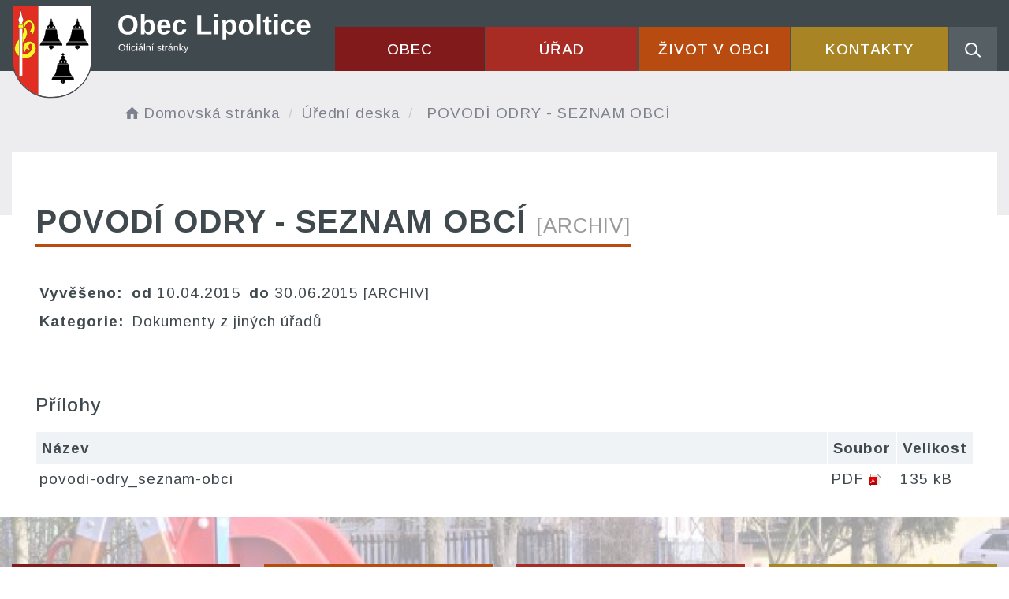

--- FILE ---
content_type: text/html; charset=UTF-8
request_url: https://lipoltice.cz/dokument/c0ac01e7cdb69a053d9b028102c753f9/
body_size: 5291
content:


<!DOCTYPE html>
<html lang="cs">

<head>
		<meta http-equiv="X-UA-Compatible" content="IE=edge">

	<meta charset="utf-8">
	<meta name="viewport" content="width=device-width, initial-scale=0.86, maximum-scale=3.0, minimum-scale=0.86">

	<meta name="description" content="Lipoltice je obec ležící čtyři kilometry západně od městečka Choltice asi šest km jižně od Přelouče. Obec se skládá ze tří místních částí – Lipoltice, Pelechov a Sovoluská Lhota. V celé obci je registrováno celkem 210 domů, z toho v Lipolticích 114.">
	<meta name="keywords" content="Lipoltice, Pelechov, Sovoluská Lhota, obec Lipoltice, oficiální stránky obce">
	<meta name="robots" content="INDEX, FOLLOW">
	<meta name="googlebot" content="snippet,archive">
	<meta name="author" content="Obce na webu s.r.o.">
	<link rel="shortcut icon" type="image/png" href="https://lipoltice.cz/template/lipoltice_nove/favicon.png" />

	<title>Obec Lipoltice</title>

	<link rel="stylesheet" href="https://lipoltice.cz/template/lipoltice_nove/assets/js/jquery-ui/css/no-theme/jquery-ui-1.10.3.custom.min.css">
	<link rel="stylesheet" href="https://lipoltice.cz/template/lipoltice_nove/assets/css/font-icons/entypo/css/entypo.css">
	<link rel="preconnect" href="https://fonts.googleapis.com">
	<link rel="preconnect" href="https://fonts.gstatic.com" crossorigin>
	<link href="https://fonts.googleapis.com/css2?family=Arimo:wght@300;400;500;600;700&display=swap" rel="stylesheet">
	<link rel="stylesheet" href="https://lipoltice.cz/template/lipoltice_nove/assets/css/bootstrap.css">

	<link rel="stylesheet" href="https://lipoltice.cz/template/lipoltice_nove/assets/css/custom.css">

	<script src="https://lipoltice.cz/template/lipoltice_nove/assets/js/jquery-1.11.3.min.js"></script>

	<!-- HTML5 shim and Respond.js for IE8 support of HTML5 elements and media queries -->
	<!--[if lt IE 9]>
		<script src="https://oss.maxcdn.com/html5shiv/3.7.2/html5shiv.min.js"></script>
		<script src="https://oss.maxcdn.com/respond/1.4.2/respond.min.js"></script>
	<![endif]-->


	<!-- Select2 -->
	<link rel="stylesheet" href="https://lipoltice.cz/template/lipoltice_nove/assets/css/select2.css">
	<script src="https://lipoltice.cz/template/lipoltice_nove/assets/js/select2.js"></script>

	<!-- Imported styles on this page -->
	<link rel="stylesheet" href="https://lipoltice.cz/template/lipoltice_nove/assets/js/datatables/datatables.css">
	<link rel="stylesheet" href="https://lipoltice.cz/template/lipoltice_nove/assets/js/select2/select2-bootstrap.css">
	<link rel="stylesheet" href="https://lipoltice.cz/template/lipoltice_nove/assets/js/select2/select2.css">
	<link rel="stylesheet" href="https://lipoltice.cz/template/lipoltice_nove/assets/css/responsive-calendar.css">

	<link rel="stylesheet" href="https://lipoltice.cz/template/lipoltice_nove/assets/css/bootstrap-datepicker.min.css" />
	<link rel="stylesheet" href="https://lipoltice.cz/template/lipoltice_nove/assets/css/bootstrap-datepicker3.min.css" />

	<script type="text/javascript" src="https://lipoltice.cz/template/lipoltice_nove/components/fresco/js/fresco.min.js"></script>
	<link rel="stylesheet" type="text/css" href="https://lipoltice.cz/template/lipoltice_nove/components/fresco/css/fresco.css" />

	<script type="text/javascript" src="https://lipoltice.cz/template/lipoltice_nove/assets/js/flck.js"></script>
	<link rel="stylesheet" type="text/css" href="https://lipoltice.cz/template/lipoltice_nove/assets/css/flck.css" />


	<link rel="stylesheet" href="https://lipoltice.cz/template/lipoltice_nove/assets/css/newadmin_client.css?v=40125">
	<link rel="stylesheet" href="https://lipoltice.cz/template/portlet_manager.css?v=12857">
	<script src="https://lipoltice.cz/template/lipoltice_nove/assets/js/newadmin.js"></script>
</head>

<body class="page-body skin-white">
		<button onclick="topFunction()" id="myBtn" title="Posunout se nahoru">Nahoru</button>
	<script>
		//Get the button
		var mybutton = document.getElementById("myBtn");

		// When the user scrolls down 20px from the top of the document, show the button
		window.onscroll = function() {
			scrollFunction()
		};

		function scrollFunction() {
			if (document.body.scrollTop > 20 || document.documentElement.scrollTop > 20) {
				mybutton.style.display = "block";
			} else {
				mybutton.style.display = "none";
			}
		}

		// When the user clicks on the button, scroll to the top of the document
		function topFunction() {
			document.body.scrollTop = 0;
			document.documentElement.scrollTop = 0;
		}
	</script>

	<div class="topheader bg-color-outer">


		
		<div class="pagecontainer bg-color-inner">
			<div class="headercontainer ">
				<div class="mainlogo">
					<a href="https://lipoltice.cz/">
						<div class="hidden-sm hidden-xs">
							<img class="biglogo" src="https://lipoltice.cz/template/lipoltice_nove/assets/images/logo-lipoltice.svg" alt="Obec Lipoltice" />
						</div>
						<div class="hidden-md hidden-lg center-sm">
							<img class="mobilelogo" src="https://lipoltice.cz/template/lipoltice_nove/assets/images/logo-lipoltice-2.svg" alt="Obec Lipoltice" />
						</div>


					</a>
				</div>

				<div class="main_links">
					<div class="pagecontainer">



						<div class="pagecontainer sameh-container topmenu_float">
							<div class="leftbtn sameh">
								<div class="topbtn"><i class="entypo-menu"></i> Hlavní nabídka</div>
							</div>

						</div>

						<div id="navbar" class="navbar-collapse">
							<ul class="m-nav no-bullets">
																	<li>
										<a href="#" data-toggle="dropdown" class="top-btn menucolor1">
											Obec <span class="ico-menu ico1"></span>
										</a>
										<div class="dropdown-menu col-lg-12 col-md-12 menucolor1">
											<div class="menu2">
												
												<div class="clmn">

																											<div class=" toplink">
															<a href="https://lipoltice.cz/o-obci/">O obci</a>

														</div>
																												<div class=" toplink">
															<a href="https://lipoltice.cz/historie-obce/">Historie obce</a>

														</div>
																												<div class=" toplink">
															<a href="https://lipoltice.cz/casti-obce/">Části obce</a>

														</div>
														
																											<div class=" toplink sublink"><a href="https://lipoltice.cz/pelechov-65d799e6e1e5a/">Pelechov</a></div>
																											<div class=" toplink sublink"><a href="https://lipoltice.cz/sovoluska-lhota/">Sovoluská Lhota</a></div>
																																						<div class=" toplink">
															<a href="https://lipoltice.cz/zs-a-ms-lipoltice/">ZŠ a MŠ Lipoltice</a>

														</div>
																												<div class=" toplink">
															<a href="https://lipoltice.cz/posta-lipoltice/">Pošta Lipoltice</a>

														</div>
																										</div>
												<div class="clmn">
																										<div class=" toplink">
															<a href="https://lipoltice.cz/sdh-lipoltice/">SDH Lipoltice</a>

														</div>
																												<div class=" toplink">
															<a href="https://lipoltice.cz/fotbalovy-klub/">Fotbalový klub</a>

														</div>
																												<div class=" toplink">
															<a href="https://lipoltice.cz/hrbitov-lipoltice/">Hřbitov Lipoltice</a>

														</div>
																												<div class=" toplink">
															<a href="https://lipoltice.cz/stavebni-pozemky/">Stavební pozemky</a>

														</div>
																												<div class=" toplink">
															<a href="https://lipoltice.cz/vystraha-chmu/">VÝSTRAHA ČHMÚ</a>

														</div>
																										</div>
												<div class="clmn">
																										<div class=" toplink">
															<a href="https://lipoltice.cz/odstavky-cez/">Odstávky ČEZ</a>

														</div>
																												<div class=" toplink">
															<a href="https://lipoltice.cz/ochrana-obyvatelstva/">Ochrana obyvatelstva</a>

														</div>
														
																											<div class=" toplink sublink"><a href="https://lipoltice.cz/evakuace/">Evakuace</a></div>
																											<div class=" toplink sublink"><a href="https://lipoltice.cz/krizove-rizeni-podrobne-pokyny/">Krizové řízení - Podrobné pokyny</a></div>
																											<div class=" toplink sublink"><a href="https://lipoltice.cz/krizove-situace-prirucky/">Krizové situace - Příručky</a></div>
																											<div class=" toplink sublink"><a href="https://lipoltice.cz/varovani/">Varování</a></div>
																																						<div class=" toplink">
															<a href="https://lipoltice.cz/ukrajina-pomoc/">Ukrajina - pomoc</a>

														</div>
														
												</div>
												

											</div>
										</div>
									</li>

																	<li>
										<a href="#" data-toggle="dropdown" class="top-btn menucolor2">
											Úřad <span class="ico-menu ico1"></span>
										</a>
										<div class="dropdown-menu col-lg-12 col-md-12 menucolor2">
											<div class="menu2">
												
												<div class="clmn">

																											<div class=" toplink">
															<a href="https://lipoltice.cz/zastupitelstvo/">Zastupitelstvo</a>

														</div>
																												<div class=" toplink">
															<a href="https://lipoltice.cz/uredni-hodiny/">Úřední hodiny</a>

														</div>
																												<div class=" toplink">
															<a href="https://lipoltice.cz/uredni-deska/">Úřední deska</a>

														</div>
														
																											<div class=" toplink sublink"><a href="https://lipoltice.cz/archiv-dokumentu/">Archiv dokumentů</a></div>
																																						<div class=" toplink">
															<a href="https://lipoltice.cz/formulare/">Formuláře</a>

														</div>
																												<div class=" toplink">
															<a href="https://lipoltice.cz/mistni-poplatky/">Místní poplatky</a>

														</div>
																										</div>
												<div class="clmn">
																										<div class=" toplink">
															<a href="https://lipoltice.cz/dalsi-informace-ou/">Další informace OÚ</a>

														</div>
																												<div class=" toplink">
															<a href="https://lipoltice.cz/povinne-informace/">Povinné informace</a>

														</div>
																												<div class=" toplink">
															<a href="https://lipoltice.cz/podatelna/">Podatelna</a>

														</div>
																												<div class=" toplink">
															<a href="https://lipoltice.cz/registr-oznameni/">Registr oznámení</a>

														</div>
																												<div class=" toplink">
															<a href="https://lipoltice.cz/czech-point/">Czech Point</a>

														</div>
																										</div>
												<div class="clmn">
																										<div class=" toplink">
															<a href="https://lipoltice.cz/clenstvi-obce/">Členství obce</a>

														</div>
														
												</div>
												

											</div>
										</div>
									</li>

																	<li>
										<a href="#" data-toggle="dropdown" class="top-btn menucolor3">
											Život v obci <span class="ico-menu ico1"></span>
										</a>
										<div class="dropdown-menu col-lg-12 col-md-12 menucolor3">
											<div class="menu2">
												
												<div class="clmn">

																											<div class=" toplink">
															<a href="https://lipoltice.cz/aktuality/">Aktuality</a>

														</div>
																												<div class=" toplink">
															<a href="https://lipoltice.cz/udalosti/">Události</a>

														</div>
																												<div class=" toplink">
															<a href="https://lipoltice.cz/mistni-rozhlas/">Místní rozhlas</a>

														</div>
																												<div class=" toplink">
															<a href="https://lipoltice.cz/akce-v-regionu/">Akce v regionu</a>

														</div>
																										</div>
												<div class="clmn">
																										<div class=" toplink">
															<a href="https://lipoltice.cz/lipolticke-listy/">Lipoltické listy</a>

														</div>
																												<div class=" toplink">
															<a href="https://lipoltice.cz/uzitecne-informace/">Užitečné informace</a>

														</div>
																												<div class=" toplink">
															<a href="https://lipoltice.cz/fotogalerie/">Fotogalerie</a>

														</div>
														
												</div>
												

											</div>
										</div>
									</li>

																	<li>
										<a href="https://lipoltice.cz/kontakty-na-ou/" class="top-btn menucolor4">
											Kontakty <span class="ico-menu ico1"></span>
										</a>
										<div class="dropdown-menu col-lg-12 col-md-12 menucolor4">
											<div class="menu2">
												
												<div class="clmn">

																											<div class=" toplink">
															<a href="https://lipoltice.cz/kontakty-na-ou/">Kontakty na OÚ</a>

														</div>
														
												</div>
												

											</div>
										</div>
									</li>

								
								<li class="searchlist">
									<a href="" class="top-btn menucolor5 searchicon" data-toggle="dropdown">
										<img width="" height="" src="https://lipoltice.cz/template/lipoltice_nove/assets/images/search_icon.svg" alt="Hledat na stránkách" />
									</a>
									<div class="dropdown-menu col-lg-12 col-md-12 menucolor_search">
										<div class="menu2">

											<div class="clmn cat_name">
												<div class="cat_name_text">Vyhledávání</div>
											</div>

											<div class="clmn">
												<div class="search-container">

													<form action="https://lipoltice.cz/" method="GET">
														<div class="search-field">
															<input class="search-input" name="hledany-text" placeholder="Hledat na stránkách ..." type="text">
															<button class="search-btn" type="submit" name="hledat"><img width="" height="" src="https://lipoltice.cz/template/lipoltice_nove/assets/images/search_icon.svg" alt="Hledat na stránkách" /></button>
														</div>
													</form>
												</div>
											</div>

										</div>
									</div>
								</li>
							</ul>
						</div>
					</div>
				</div>

				<div class="mainmeta">


					
				</div>


							</div>

		</div>

	</div>
			<div class="header-spacer-subpage"></div>
		
		
			<div class="breadcrumbsmenu">
				<div class="pagecontainer">
					<div class="row">
						<ol class="breadcrumb bc-3">
                <li>
                <a href="https://lipoltice.cz/"><i class="entypo-home"></i>Domovská stránka</a>
                </li>
                <li><a href="https://lipoltice.cz/uredni-deska/">Úřední deska</a></li>
            <li class="active">
					POVODÍ ODRY - SEZNAM OBCÍ
				</li>
        
        </ol>
        					</div>
				</div>
			</div>

		

		<div class="pagecontainer mainpagecontainer bg_cat_archiv">

			

					<div class="sameh-container">
						<div class="center sameh">

							<div class="content-divider"></div>

							<div class="contentcontainer ">

								<h2 id="obsah_stranky" class="skryj" style="border-bottom: #777 solid 1px; margin-top: 40px;">Obsah stránky</h2><h1>POVODÍ ODRY - SEZNAM OBCÍ <small>[ARCHIV]</small> </h1>
            <table class="vypis">
            <tr>
                <td><strong>Vyvěšeno: </strong></td>
                <td> <strong>od </strong>10.04.2015</td>
                <td> <strong>do </strong>30.06.2015  <small>[ARCHIV]</small> </td>
            </tr>
            <tr>
                <td><strong>Kategorie: </strong></td>
                <td colspan="2">Dokumenty z jiných úřadů</td>
            </tr>
            </table>
            <br>
            
                <br>
                <h3>Přílohy</h3>
            <table class="vypis">
            <tr>
                <th width="100%">Název</th>
                <th>Soubor</th>
                <th>Velikost</th>
            </tr><tr>
                <td><a href="https://lipoltice.cz/prilohy/11/povodi-odry_seznam-obci_65d75ae80f6ac_65d768e7d3771.pdf" target="_blank">povodi-odry_seznam-obci</a></td>
                <td style="white-space: nowrap;"><a href="https://lipoltice.cz/prilohy/11/povodi-odry_seznam-obci_65d75ae80f6ac_65d768e7d3771.pdf" style="font-weight: normal;" target="_blank"><span style="text-transform: uppercase;">pdf</span> <img src="https://lipoltice.cz/admin/images/file_icons/pdf.png" alt="pdf"></a></td>
                <td style="white-space: nowrap;"><a href="https://lipoltice.cz/prilohy/11/povodi-odry_seznam-obci_65d75ae80f6ac_65d768e7d3771.pdf" style="font-weight: normal;" target="_blank">135 kB</a></td>
            </tr>
            </table>
            							</div>

						</div>

					</div>

					
		</div>
	


	<div class="content_bottom_btns">
		<div class="bottom_btns">
			<div class="pagecontainer">
				<div class="row">
					<div class="col-md-3 col-sm-6">
						<a href="https://lipoltice.cz/mistni-rozhlas/" class="top_menu_btn top_color_1">
							<span class="top_menu_img">
								<img class="scaled" src="https://lipoltice.cz/template/lipoltice_nove/assets/images/ico_n_1.svg" />
							</span>
							<span class="top_menu_text">Místní rozhlas</span>
						</a>
					</div>

					<div class="col-md-3 col-sm-6">
						<a href="https://lipoltice.cz/mistni-poplatky/" class="top_menu_btn top_color_3">
							<span class="top_menu_img">
								<img class="scaled" src="https://lipoltice.cz/template/lipoltice_nove/assets/images/ico_n_2.svg" />
							</span>
							<span class="top_menu_text">Místní poplatky</span>
						</a>
					</div>

					<div class="col-md-3 col-sm-6">
						<a href="https://lipoltice.cz/formulare/" class="top_menu_btn top_color_2">
							<span class="top_menu_img">
								<img class="scaled" src="https://lipoltice.cz/template/lipoltice_nove/assets/images/ico_n_3.svg" />
							</span>
							<span class="top_menu_text">Formuláře</span>
						</a>
					</div>



					<div class="col-md-3 col-sm-6">
						<a href="https://lipoltice.cz/stavebni-pozemky/" class="top_menu_btn top_color_4">
							<span class="top_menu_img">
								<img class="scaled" src="https://lipoltice.cz/template/lipoltice_nove/assets/images/ico_n_4.svg" />
							</span>
							<span class="top_menu_text">Stavební pozemky</span>
						</a>
					</div>



				</div>
			</div>
		</div>


	</div>

	<div class=" withsidemenu clearf">
		<div class="pagecontainer fbg">

			<img src="https://lipoltice.cz/template/lipoltice_nove/assets/images/paticka-bg.svg" alt="" class="footerbg">

			<div class="footer-container ">
				<div class="row">

					<div class="col-md-3 col-sm-6 col-xs-12 fmt textcntr">
						<a href="https://lipoltice.cz/">
							<img class="logopaticka" src="https://lipoltice.cz/template/lipoltice_nove/assets/images/logo-lipoltice-paticka.svg" />
						</a>
					</div>
					<div class="col-md-3 col-sm-6 col-xs-12 fmt">

						<a href="tel:+420466977114" class="contact_container">
							<span class="contact_icon">
								<img class="scaled" src="https://lipoltice.cz/template/lipoltice_nove/assets/images/f_i_1.svg" />
							</span>
							<span class="contact_text">
								(+420) <strong>466 977 114</strong>
							</span>
						</a>

						<a href="mailto:ou.lipoltice@seznam.cz" class="contact_container">
							<span class="contact_icon">
								<img class="scaled" src="https://lipoltice.cz/template/lipoltice_nove/assets/images/f_i_2.svg" />
							</span>
							<span class="contact_text">
								<strong>ou.lipoltice@seznam.cz</strong>
							</span>
						</a>

						<div class="contact_container contact_meta">
							<span class="contact_icon">
								<img class="scaled" src="https://lipoltice.cz/template/lipoltice_nove/assets/images/f_i_3.svg" />
							</span>
							<span class="contact_text">
								<strong>Obec Lipoltice</strong>
							</span>
						</div>

						<div class="contact_container">
							<span class="contact_icon"></span>
							<span class="contact_text">
								Lipoltice 2, 533 64
							</span>
						</div>

					</div>
					<div class="col-md-3 col-sm-6 col-xs-12 fmt">

						<div class="contact_container contact_meta">
							<span class="contact_icon">
								<img class="scaled" src="https://lipoltice.cz/template/lipoltice_nove/assets/images/f_1_4.svg" />
							</span>
							<span class="contact_text">
								<strong>Úřední hodiny:</strong>
							</span>
						</div>

						<div class="contact_container">
							<span class="contact_icon"></span>
							<span class="contact_text">
								Po: 8:30 - 11:30, 15:00 - 17:00<br>
								Út: 8:30 - 11:30<br>
								St: 8:30 - 11:30, 14:00 - 17:00<br>
								Čt: 8:30 - 11:30
							</span>
						</div>

						<div class="contact_container">
							<a href="https://lipoltice.cz/kontakty-na-ou/" class="ft_kontakt_btn">Kontakty</a>
						</div>

						

					</div>

					<div class="col-md-3 col-sm-6 col-xs-12 fmt">
						<a href="https://mapy.cz/s/fodukafuje" target="_blank">
							<img class="mapbtm" src="https://lipoltice.cz/template/lipoltice_nove/assets/images/lipoltice-mapa.svg" />
						</a>
					</div>

				</div>


			</div>


		</div>
	</div>
	<div class="linksfooter">
		<div class="pagecontainer">
			<a href="https://lipoltice.cz/pristupnost/prohlaseni_o_pristupnosti/">Prohlášení o přístupnosti</a> &nbsp; | &nbsp;
			<a href="#" data-cc="c-settings">Nastavení cookies</a> &nbsp; | &nbsp;
									<a href="https://lipoltice.cz/kontakty-na-ou/">Kontakty</a>
			<span class="admlink"></span>
		</div>

	</div>

	<div class="subfooter">
		<div class="pagecontainer">
			<div class="row">
				<div class="col-md-4">

					<a href="https://obcenawebu.cz/" title="Webové stránky pro obce"><img class="scaled" src="https://lipoltice.cz/template/lipoltice_nove/assets/images/obce-na-webu.svg" alt="Obce na webu s.r.o." class="img-responsive float-right"></a>

				</div>
				<div class="col-md-8 cp">
					<p class="pt10">Webové stránky pro obce a občany provozuje <strong><a href="https://obcenawebu.cz/" title="Webové stránky pro obce">Obce na webu s.r.o.</a></strong></p>
					<small>Používáme soubory cookies. Svůj souhlas můžete změnit v <a href="#" data-cc="c-settings">nastavení souhlasu s využitím cookies</a>.</small>
				</div>

			</div>
		</div>
	</div>


	<!-- Bottom scripts (common) -->
	<script src="https://lipoltice.cz/template/lipoltice_nove/assets/js/jquery-ui/js/jquery-ui-1.10.3.minimal.min.js"></script>
	<script src="https://lipoltice.cz/template/lipoltice_nove/assets/js/bootstrap.js"></script>

	<script>
		$(document).ready(function() {
			scrollCheck();
			$(window).scroll(function() {
				scrollCheck();
			});

			function scrollCheck() {
				var scroll = $(window).scrollTop();
				if (scroll >= 100) {
					$(".topheader").addClass("moving");
				} else {
					$(".topheader").removeClass("moving");
				}
			}

			$('[data-mode]').on('click', function() {

				$('[data-mode]').each(function() {
					$(this).removeClass('is_active');
				});

				$(this).addClass('is_active');

				loadContent();
			});

			$('[data-check-id]').on('click', function() {

				if ($(this).data('checkId') == '0') {
					$('[data-check-id]').each(function() {
						$(this).removeClass('is_checked');
					});

					$(this).addClass('is_checked');


				} else {
					$('[data-check-id="0"]').removeClass('is_checked');
					if ($(this).hasClass('is_checked')) {
						$(this).removeClass('is_checked');
					} else {
						$(this).addClass('is_checked');
					}
				}




				loadContent();
			});

			function loadContent() {

				var mode = '';
				$('[data-mode]').each(function() {
					if ($(this).hasClass('is_active')) {
						mode = $(this).data('mode');
					}
				});

				var catId = [];
				var $i = 0;
				$('[data-check-id]').each(function() {
					if ($(this).hasClass('is_checked')) {
						catId[$i] = $(this).data('checkId');
						$i = $i + 1;
					}
				});

				$.ajax({

					method: "POST",
					url: "template/lipoltice_nove/get_udalosti.php",
					data: {
						mode: mode,
						catId: catId,
					}


				}).done(function(data) {
					$('#udalosti_list').html(data);
				});
			}

			$('.topmenu_float').on('click', function() {
				$('#navbar').toggle();
			});

			$('.admlink').html('&nbsp; | &nbsp; <span style="color: #fff !important; text-decoration: underline; cursor: pointer;">Administrace</span>');

			$('.admlink').on('click', function() {
				window.open("/admin", "_blank");
			});
		});
	</script>

	<!-- Imported scripts on this page -->
	<script src="https://lipoltice.cz/template/lipoltice_nove/assets/js/datatables/datatables.js"></script>
	<script src="https://lipoltice.cz/template/lipoltice_nove/assets/js/select2/select2.min.js"></script>
	<script src="https://lipoltice.cz/template/lipoltice_nove/assets/js/responsive-calendar.js"></script>
	<script src="https://lipoltice.cz/template/lipoltice_nove/assets/js/bootstrap-datepicker.js"></script>


	
	
	<link rel="stylesheet" href="https://lipoltice.cz/template/cookies/cookieconsent.css" media="print" onload="this.media='all'">
	<link rel="stylesheet" href="https://lipoltice.cz/template/cookies/iframemanager.css">

	<script src="https://lipoltice.cz/template/cookies/cookieconsent.js"></script>
	<script src="https://lipoltice.cz/template/cookies/iframemanager.js" defer></script>

	<script src="https://lipoltice.cz/template/cookies/cookieconsent-init.js"></script>

	

</body>

</html>

--- FILE ---
content_type: text/css
request_url: https://lipoltice.cz/template/lipoltice_nove/assets/css/newadmin_client.css?v=40125
body_size: 14064
content:
/* == CORE == */
/*
* {
    transition: all .4s;
}
*/
body {
  font-family: 'Arimo', sans-serif;
  letter-spacing: 0.05em;
  background-color: #ffffff;
  color: #40494E;
  overflow-x: hidden;
  font-size: 19px;
  max-width: 100vW;
}
p {
  font-size: 19px;
  font-weight: 400;
  margin-bottom: 0.5em;
}
a,
p,
h1,
h2,
h3,
h4,
h5 {
  color: #40494E;
}
a:hover {
  color: #A92C24;
}
.contentcontainer a {
  color: #A92C24;
}
.contentcontainer a:hover {
  color: #A92C24;
}
.povinf a {
  color: #A92C24;
}
.povinf a:hover {
  color: #A92C24;
}
h1,
h2,
h3,
h4,
h5 {
  font-weight: 500;
  margin-top: 0px;
  margin-bottom: 0.7em;
  line-height: 1.4em;
}
h1 {
  font-size: 31px;
  margin-top: 0;
  margin-bottom: 30px;
  display: block;
  position: relative;
}
h2 {
  margin-top: 0.7em;
  font-size: 28px;
}
h3 {
  margin-top: 0.7em;
  font-size: 24px;
}
h4,
h5,
h6 {
  margin-top: 0.7em;
  font-size: 28px;
}
@media (max-width: 767px) {
  h1,
  h2,
  h3,
  h4,
  h5 {
    margin-top: 0.7em;
    margin-bottom: 0.7em;
  }
  .action-alert {
    margin-right: 0px !important;
  }
  .m-nav .dropdown-menu {
    margin-top: 0px;
    margin-bottom: -2px;
  }
  #navbar {
    margin-top: -1px;
  }
  .m-nav > li {
    border: none !important;
  }
  .topheader {
    position: fixed !important;
  }
}
/* == LAYOUT == */
body.page-left-in,
body.page-right-in,
body.page-fade-only,
body.page-fade {
  background-color: #40494E !important;
}
.page-container {
  max-width: 1600px;
  margin: 0 auto;
  border-radius: 0px;
}
/* == BLOCKS == */
.block-outer {
  border-radius: 0px;
  padding: 21px 21px 7px 21px;
  border: 2px solid #F2F2FA !important;
  background-color: #ffffff;
  height: 186px;
}
.block-inner {
  border-radius: 0px;
  padding: 21px 0px;
  margin-bottom: 14px;
  text-align: center;
}
.block-title {
  display: inline-block;
  white-space: nowrap;
  overflow: hidden;
  text-overflow: ellipsis;
}
.box-float-container {
  min-width: 100%;
  display: block;
  text-align: right;
  margin-bottom: 7px;
}
.box-float {
  display: inline-block;
  font-size: 19px;
  border-radius: 0px;
  background-color: #A92C24;
  color: #ffffff;
  padding: 7px 21px;
}
.box-float img {
  max-height: 0.7em;
}
.box-float.light {
  background-color: #F2F2FA;
  color: #40494E;
  cursor: grab;
}
.box-float.red {
  background-color: #A92C24;
}
.block-icon {
  font-size: 2em;
}
.text-bold {
  font-weight: 700 !important;
}
.text-regular {
  font-weight: 400 !important;
}
.color-gr {
  color: #7e828f !important;
}
.text-center {
  text-align: center !important;
}
.text-right {
  text-align: right !important;
}
.over-hidden {
  overflow: hidden;
}
.side-2 {
  left: -84px;
  margin-right: -56px;
  padding-left: 56px;
  z-index: 1 !important;
  overflow: hidden;
}
.side-2 .box-icon {
  background-color: #A92C24 !important;
}
@media (max-width: 767px) {
  .sidebar-menu {
    left: 0px !important;
  }
  .main-content {
    top: -54px;
    left: 0px !important;
  }
  .sidebar-menu-inner {
    width: 100%;
    padding-bottom: 70px;
  }
  .page-container .sidebar-menu .logo-container {
    padding-bottom: 14px !important;
  }
}
/* == BOXES == */
.top-btn {
  cursor: pointer;
}
.top-btn img {
  padding-left: 14px;
}
.action-alert {
  margin-right: 60px;
}
.action-alert-frame {
  width: 22px;
  height: 22px;
  border: 2px solid #F2F2FA;
  border-radius: 0px;
  display: inline-block;
  margin-bottom: -6px;
  position: relative;
  transition: width 0.2s, background-color 0.2s, border-color 0.2s, transform 0.2s, margin 0.2s, height 0.2s;
}
.action-alert-icon-placeholder {
  width: 10px;
  height: 10px;
  background-color: #ffffff;
  border: 2px solid #ffffff;
  border-radius: 0px;
  top: -5px;
  right: -5px;
  position: absolute;
}
.action-alert-icon {
  width: 10px;
  height: 10px;
  background-color: #A92C24;
  border: 2px solid #ffffff;
  border-radius: 0px;
  top: -5px;
  right: -5px;
  position: absolute;
  /*animation: flickerAnimation 2s infinite;*/
}
@keyframes flickerAnimation {
  0% {
    opacity: 1;
  }
  50% {
    opacity: 0;
  }
  100% {
    opacity: 1;
  }
}
.action-alert.openned .action-alert-frame {
  border-color: #40494E;
}
.action-alert.openned .action-alert-icon-placeholder {
  background-color: #40494E;
}
.action-alert.openned .action-alert-icon {
  background-color: #40494E;
}
.alerts-container {
  height: 0px;
  width: 100%;
  overflow: hidden;
  transition: width 0.2s, background-color 0.2s, border-color 0.2s, transform 0.2s, margin 0.2s, height 0.2s;
}
.alerts-container.openned {
  margin-top: 60px;
  height: 380px;
}
.content-container p {
  font-size: 19px;
  line-height: 2em;
}
.search-container {
  width: 800px;
  max-width: calc(100vw - 480px);
  height: 40px;
  border-radius: 0px;
  display: inline-block;
}
.search-input,
.search-btn {
  display: inline-block;
}
.search-field {
  display: flex;
  padding: 0px 0px 0px 21px;
  background: none !important;
  border: 3px solid #fff !important;
  color: #fff !important;
}
.search-input {
  flex: 1;
  height: 40px;
  border: none !important;
  background: none !important;
  color: #fff;
  font-size: 19px;
  outline: none !important;
  box-shadow: none !important;
}
.search-input:focus {
  outline: none !important;
  box-shadow: none !important;
}
.search-btn {
  flex: 0 0 42px;
  /* do not grow, do not shrink, start at 250px */
  height: 40px;
  border: none !important;
  background: #f8f8fa !important;
  outline: none !important;
  box-shadow: none !important;
}
.search-btn img {
  /*filter: invert(100%) sepia(91%) saturate(38%) hue-rotate(321deg) brightness(110%) contrast(110%);*/
}
.search-btn2 img {
  filter: invert(100%) sepia(91%) saturate(38%) hue-rotate(321deg) brightness(110%) contrast(110%);
}
.search-btn:focus {
  outline: none !important;
  box-shadow: none !important;
}
.search-input::placeholder {
  color: #f8f8fa;
  font-size: 19px;
}
.top-container {
  margin-bottom: 47px;
  position: relative;
}
.breadcrumb {
  text-align: left;
  background: none !important;
  padding: 0;
  margin: 0;
  border: none !important;
  color: #40494E;
  margin-top: 40px;
  margin-left: 155px;
}
.breadcrumb > li a,
.breadcrumb > .active {
  color: #7e828f !important;
  font-size: 19px;
  display: inline-block;
  max-width: 400px;
  white-space: nowrap;
  text-overflow: ellipsis;
}
.breadcrumb > li a:hover {
  text-decoration: underline !important;
}
.top-spacer {
  display: none;
}
@media (max-width: 991px) {
  .top-spacer {
    display: block;
  }
}
@media (min-width: 1534px) {
  .top-spacer-left {
    width: 40% !important;
  }
  .top-spacer-right {
    width: 60% !important;
  }
  .content-container {
    margin-top: -56px;
    display: inline-block;
  }
  .content-container h1 {
    width: 40% !important;
    margin-bottom: 15px;
    min-height: 86px;
  }
  .top-container {
    margin-bottom: 0px;
  }
}
@media (max-width: 991px) {
  .footer-container .fmt {
    text-align: center;
  }
}
.box-header {
  font-weight: 500;
  font-size: 19px;
  color: #40494E;
  padding-bottom: 28px;
  line-height: 1.7em;
}
.logo-text {
  display: none;
  text-align: left;
  margin-left: 14px;
}
.logo-heading {
  font-size: 19px;
  font-weight: 700;
}
.logo-desc {
  color: #7e828f;
}
@media (max-width: 767px) {
  .logo {
    text-align: left;
    display: inline-block;
    width: auto;
    margin-bottom: 7px;
  }
  .logo img {
    max-width: 47px;
    vertical-align: top;
  }
  .logo-text {
    display: inline-block;
  }
}
.boxarea-mobile {
  width: 100%;
  border-radius: 0px;
  background-color: rgba(255, 255, 255, 0.14) !important;
  transition: width 0.2s, background-color 0.2s, transform 0.2s, margin 0.2s, height 0.2s;
  padding: 100px 0px 35px 0px;
  display: block;
  margin-top: -109px;
}
.boxarea-mobile .box {
  width: calc(50% - 30px);
  margin: 14px !important;
  display: inline-block;
  vertical-align: top;
  min-height: 250px;
  height: 100%;
}
@media (max-width: 500px) {
  .boxarea-mobile .box {
    width: calc(100% - 30px);
  }
}
.boxarea-mobile .box-content {
  overflow: hidden;
  height: 100%;
  transition: width 0.2s, background-color 0.2s, transform 0.2s, margin 0.2s, height 0.2s;
}
.boxcut {
  height: 250px !important;
  transition: width 0.2s, background-color 0.2s, transform 0.2s, margin 0.2s, height 0.2s;
}
.boxcut .box-content {
  height: 190px;
  transition: width 0.2s, background-color 0.2s, transform 0.2s, margin 0.2s, height 0.2s;
}
.boxcutter {
  display: none;
  position: absolute;
  bottom: 0px;
  left: 0px;
  width: 100%;
  background-image: linear-gradient(to bottom, rgba(255, 255, 255, 0), #ffffff);
  padding: 14px;
  border-radius: 0px;
  height: 114px;
}
.cutter-btn {
  background-color: #A92C24;
  padding: 14px;
  color: #ffffff;
  border-radius: 0px;
  margin-top: 27px;
  cursor: pointer;
}
.page-container {
  height: auto;
}
.footer-container {
  display: block;
  position: relative;
}
footer {
  display: block;
  max-width: 1588px;
  margin: 0 auto;
  right: 28px;
  position: relative;
  padding: 0px 28px;
}
footer a {
  color: #40494E;
}
.footer {
  padding: 14px 34px 34px 34px;
  border-radius: 0px;
  background-color: #ffffff;
  margin: 0px 34px 34px 34px;
}
.footer .obce-logo {
  max-width: 118px;
  display: block;
  float: right;
  margin-top: 17px;
}
.v-center {
  height: 100%;
  vertical-align: middle;
}
.obcenawebu p {
  font-weight: 700;
  color: #f8f8fa;
  margin-top: 21px;
  margin-bottom: 0px;
}
.obcenawebu a {
  font-weight: 700;
  color: #ffffff;
}
.obcenawebu small {
  color: #7e828f;
}
.footer-links {
  border-radius: 0px;
  padding: 0px 34px 70px 34px;
  margin: 34px 34px -56px 34px;
  background-color: rgba(255, 255, 255, 0.14) !important;
}
.footer-links a {
  background-color: #ffffff;
  padding: 7px 14px;
  margin-top: 14px;
  font-weight: 700;
  border-radius: 0px;
  display: inline-block;
  margin-right: 14px;
}
.footer-links .cc {
  margin-top: 14px;
  padding: 7px 14px;
  color: #7e828f !important;
  display: inline-block;
}
@media (max-width: 767px) {
  footer {
    right: 0;
    left: 0;
    top: 0;
    display: block;
    width: 100%;
    margin-left: 0px;
    margin-right: 0px;
    padding-left: 0px;
    padding-right: 0px;
  }
  .footer,
  .footer-links {
    margin-left: 0px;
    margin-right: 0px;
  }
  .obcenawebu img {
    float: none !important;
    display: inline !important;
  }
  .obcenawebu .text-right {
    text-align: center !important;
  }
}
/* == DATA TABLES */
.dataTables_wrapper {
  min-width: 100%;
  max-width: 100%;
  overflow-x: scroll !important;
}
.nowrap {
  white-space: nowrap;
}
.ref_input a {
  background-color: #F2F2FA;
  padding: 7px 14px;
  font-weight: 700;
  border-radius: 0px;
  display: inline-block;
  margin-right: 14px;
  cursor: pointer;
  margin-bottom: 14px;
  color: #40494E !important;
}
.ref_input a.active {
  background-color: #A92C24;
  cursor: pointer;
  color: #ffffff !important;
}
.ref_input a:hover {
  background-color: #A92C24;
  cursor: pointer;
  color: #ffffff !important;
}
.ref_search {
  margin-bottom: 21px;
}
.table-bordered > thead > tr > th,
.table-bordered > tbody > tr > th,
.table-bordered > tfoot > tr > th,
.table-bordered > thead > tr > td,
.table-bordered > tbody > tr > td,
.table-bordered > tfoot > tr > td {
  border: 1px solid #F2F2FA;
}
.table-bordered > thead > tr > th,
.table-bordered > thead > tr > td {
  background-color: #F2F2FA;
  color: #7e828f;
}
.table-bordered > tfoot > tr > th,
.table-bordered > tfoot > tr > td {
  background-color: #F2F2FA;
  color: #7e828f;
  font-weight: 700;
}
.table-bordered {
  border: 1px solid #F2F2FA;
}
.dataTables_wrapper .dataTables_paginate .paginate_button.disabled,
.dataTables_wrapper .dataTables_paginate .paginate_button.disabled:hover,
.dataTables_wrapper .dataTables_paginate .paginate_button.disabled:active {
  color: #7e828f !important;
}
.dataTables_wrapper .dataTables_paginate .paginate_button {
  color: #7e828f !important;
}
.dataTables_wrapper .dataTables_paginate span .paginate_button.current {
  background: #40494E !important;
  color: #ffffff !important;
}
.form-control {
  font-weight: 700 !important;
  color: #40494E !important;
}
input::placeholder {
  font-weight: 400 !important;
  color: #40494E;
}
.table-entry-title {
  font-weight: 700 !important;
}
.dataTables_wrapper > div input[type="text"],
.dataTables_wrapper > div input[type="search"],
.dataTables_wrapper > div input[type="numbeer"] {
  color: #40494E !important;
  font-weight: 700 !important;
}
table.table thead th.sorting_desc,
table.table thead th.sorting_desc:after,
table.table thead th.sorting_asc,
table.table thead th.sorting_asc:after {
  color: #40494E !important;
}
/* == OLD ADMIN */
.skryj {
  display: none;
}
.content-container {
  font-size: 19px;
}
.content-container a {
  color: #A92C24;
}
.content-container .vypis {
  font-size: 19px;
}
.vypis td,
.vypis th {
  padding: 7px;
  border: 1px solid #ffffff;
}
.vypis th {
  background-color: #F2F2FA;
  color: #7e828f;
}
.povinf td,
.povinf th {
  padding: 7px;
  border: 1px solid #ffffff;
}
.povinf th {
  background-color: #F2F2FA;
  color: #7e828f;
}
.articles_container {
  margin-top: 20px;
}
.article {
  margin-top: 10px;
  margin-bottom: 25px;
}
.main_docs .article {
  margin-top: 5px;
  margin-bottom: 20px;
}
.article-image {
  width: 100%;
  margin: 0;
  padding: 0;
}
.article-image img {
  width: 100%;
  height: 100%;
  object-fit: cover;
  border-radius: 0;
  position: absolute;
}
.article-title {
  font-size: 19px;
  font-weight: 700;
  margin-bottom: 10px;
  text-transform: uppercase;
  padding-top: 4px;
}
.article-title a {
  color: #40494E !important;
}
.article-meta {
  font-size: 14px;
  color: #7e828f;
}
.meta-cat {
  text-transform: uppercase;
  display: inline-block;
  padding: 5px 30px;
  background-color: #B84C10;
  font-size: 14px;
  font-weight: 400;
  color: #f8f8fa;
  vertical-align: top;
  margin-right: 15px;
}
.meta-date {
  font-weight: 400;
  display: inline-block;
  margin-top: 5px;
}
.main_docs .meta-cat {
  background-color: #A92C24;
}
.calendarcontainer .meta-cat {
  color: #A92C24;
  background-color: #FFFFFF;
}
.meta-cat {
  display: inline-block;
  vertical-align: top;
}
.calendar-row .meta-cat {
  background-color: #A92C24;
  color: #f8f8fa;
}
.article-perex {
  margin-top: 10px;
  overflow: hidden;
  text-overflow: ellipsis;
  display: -webkit-box;
  -webkit-line-clamp: 2;
  -webkit-box-orient: vertical;
  font-size: 17px;
}
.article-perex a {
  color: #40494E !important;
}
.article-inside-meta {
  color: #7e828f;
  font-size: 14px;
  margin-top: -19px;
}
.article-inside-meta .cat {
  /*display: inline-block;
    padding: 4px 14px;
    color: @color-pagebg;
    background-color: @color-right;
    border-radius: 0px;*/
}
.povinf_tisk {
  display: none;
  /*
    display: inline-block;
    padding: 4px 14px;
    color: @color-pagebg !important;
    background-color: @color-right;
    border-radius: 0px;
    margin-bottom: 14px;*/
}
.povinf_tisk img {
  display: none;
}
.info-box {
  margin-bottom: 21px;
}
.info-title {
  font-size: 28px;
  font-weight: 700;
  margin-bottom: 14px;
}
.info-box a {
  white-space: -moz-pre-wrap !important;
  /* Mozilla, since 1999 */
  white-space: -webkit-pre-wrap;
  /* Chrome & Safari */
  white-space: -pre-wrap;
  /* Opera 4-6 */
  white-space: -o-pre-wrap;
  /* Opera 7 */
  white-space: pre-wrap;
  /* CSS3 */
  word-wrap: break-word;
  /* Internet Explorer 5.5+ */
  word-break: break-all;
  white-space: normal;
}
.zastupitele {
  margin-bottom: 21px;
}
.zastupitele td {
  vertical-align: top;
}
.zastupitele img {
  margin-right: 21px;
}
.zastupitele h3 {
  margin-top: 7px;
  margin-bottom: 7px;
}
.zastupitele h4 {
  margin-top: 0px;
  margin-bottom: 14px;
}
table.clanek {
  width: 100%;
}
.clanek h3 {
  font-weight: 700;
}
table.clanek label {
  font-weight: 400 !important;
  margin-top: 14px;
}
table.clanek input,
table.clanek textarea {
  border: 1px solid #7e828f !important;
  width: 100%;
  padding: 7px;
  font-weight: 400 !important;
}
.podatelna_input_check {
  width: 40px !important;
  display: inline-block;
}
.sendbutton {
  background-color: #40494E;
  font-weight: 700;
  color: #ffffff !important;
  border: none;
  border-radius: 0px;
}
.img-container {
  display: block;
  width: 100%;
  height: 140px;
  background: #7e828f;
  margin: 0;
  padding: 0;
}
.img-container img {
  float: left;
  width: 100%;
  height: 100%;
  object-fit: cover;
}
.portfolio-item {
  margin-top: 14px;
  margin-bottom: 7px;
}
.portfolio-item h3 {
  margin-top: 14px;
  margin-bottom: 7px;
  font-size: 19px;
  font-weight: 700;
}
.portfolio-item p {
  margin: 0px;
  font-size: 14px;
  line-height: 1em;
}
.responsive-calendar .day a {
  background-color: #FFFFFF !important;
  color: #40494E !important;
  border-radius: 0 !important;
  border: 1px solid #EDEDEF;
  margin: 4px;
  padding: 6px;
  margin-right: 1px;
  margin-bottom: 1px;
}
.responsive-calendar .day.today a {
  background-color: #A92C24 !important;
  color: #40494E !important;
}
.calendar-curmonth {
  font-size: 19px;
  font-weight: 400;
  color: #40494E !important;
  line-height: 26px;
}
.calendar-curmonth img {
  margin-top: -4px;
}
.days {
  margin-top: 17px;
  margin-bottom: 17px;
}
.article-image {
  width: 100%;
  padding-bottom: 105px;
  position: relative;
  background-color: #ededed;
}
@media (min-width: 976px) {
  .rs-gr {
    max-width: 160px;
    padding-right: 15px;
  }
  .article-title,
  .article-meta,
  .article-perex {
    margin-left: 15px;
    margin-right: -15px;
  }
  .main_docs .article-title,
  .main_docs .article-meta,
  .main_docs .article-perex {
    margin-left: 0px;
    margin-right: 0px;
  }
}
.article .row .col-lg-3.col-md-4.col-sm-4.col-xs-3 {
  max-width: 160px;
}
.main-box-content .article-title a {
  font-size: 19px;
  font-weight: 700;
  line-height: normal;
  display: inline-block;
  overflow: hidden;
  text-overflow: ellipsis;
  display: -webkit-box;
  -webkit-line-clamp: 2;
  -webkit-box-orient: vertical;
}
.main-box-content .article-meta {
  color: #40494E;
}
.main-box-content .article-perex a {
  color: #40494E !important;
  overflow: hidden;
  text-overflow: ellipsis;
  display: -webkit-box;
  -webkit-line-clamp: 1;
  -webkit-box-orient: vertical;
}
.main-box-link {
  text-align: center;
}
.main-box-link a {
  display: inline-block;
  padding: 14px 40px;
  color: #40494E;
  background-color: #FFFFFF;
  border-radius: 0px;
  margin-bottom: 14px;
  width: 100%;
  text-transform: uppercase;
}
.main-box-link.link-red a {
  background-color: #7e828f;
}
.main-box-link a:hover {
  background-color: #A92C24;
}
.nobg-btn-link {
  display: inline-block;
  padding: 7px 14px;
  color: #40494E;
  background-color: #F2F2FA;
  border-radius: 0px;
  font-size: 14px;
  border: none !important;
}
.search-btn2 {
  display: inline-block;
  padding: 7px 14px;
  color: #ffffff;
  background-color: #40494E;
  border-radius: 0px;
  border: none !important;
}
.cat1 {
  display: none;
}
.add-on {
  padding: 0px 14px;
}
.event-search .row,
.akce-h {
  margin-bottom: 14px;
}
.clear-top-fix {
  width: 100%;
  min-width: 100%;
  display: inline-block;
}
.alert-box {
  width: 100%;
  border-radius: 0px;
  background-color: #A92C24;
  color: #ffffff;
  padding: 30px;
  margin-bottom: 30px;
  min-height: 340px;
}
.alert-content {
  margin-top: 30px;
}
.alert-icon {
  width: 66px;
  height: 66px;
  border-radius: 0px;
  background-color: #ffffff;
  color: #A92C24;
  text-align: center;
  padding-top: 14px;
  vertical-align: top;
  display: inline-block;
  margin-right: 30px;
  margin-bottom: 30px;
}
.alert-icon img {
  text-align: center;
  vertical-align: middle;
}
.alert-meta {
  vertical-align: top;
  display: inline-block;
}
.alert-date {
  font-size: 14px;
  font-weight: 400;
}
.alert-type {
  font-size: 19px;
  font-weight: 700;
  text-transform: uppercase;
}
@media (min-width: 992px) {
  .divide-more-left {
    padding-right: 45px;
  }
  .divide-more-right {
    padding-left: 45px;
  }
}
.middle_row {
  padding: 0 30px;
}
.col-md-4.middle-calendar-bg .main-box-content .article {
  margin-top: 30px;
}
.main-box-table td {
  font-size: 14px;
  color: #7e828f;
  padding: 11px 14px 10px 0px;
  text-align: left;
  vertical-align: top;
}
.main-box-table td a {
  font-size: 19px;
  color: #40494E;
  font-weight: 700;
  vertical-align: middle;
  display: inline-block;
  display: -webkit-box;
  -webkit-line-clamp: 2;
  -webkit-box-orient: vertical;
  overflow: hidden;
}
.main-box-table td {
  font-size: 14px;
  vertical-align: middle;
}
.doctype {
  width: 57px;
  height: 57px;
  border-radius: 0px;
  background-color: #A92C24 !important;
  color: #fff !important;
  display: inline-block;
  margin-top: 7px;
  font-size: 19px;
  padding: 18px 0px;
  text-align: center;
  text-transform: uppercase;
}
.red-alert {
  background-color: #951717 !important;
  color: #fff !important;
}
.blue-alert {
  background-color: #A92C24 !important;
}
.box-content img {
  max-width: 100%;
}
/*
.carousel-container {
    position: relative;
}

.carousel {
    border-radius: 0px;
    overflow: hidden;
    height: 250px;
    margin-bottom: 39px;
}

.carousel-caption {
    position: absolute;
    top: 138px;
    left: -30px;
    background-color: @color-pagebg;
    padding: 10px;
    border-radius: 0px;
    height: 42px;
    text-shadow: none !important;
    font-size: @font-size-meduim;
    font-weight: @font-weight-bold;
    color: @color-text;
}

.carousel-cover-dot {
    width: 42px;
    height: 42px;
    border-radius: 0px;
    background-color: @color-right;
    text-align: center;
    z-index: 999;
    position: absolute;
    top: 138px;
    left: -21px;
    padding-top: 10px;
}
*/
.content-container table td {
  padding: 5px;
}
/* ======================================================================================== */
/* New styles */
/* ======================================================================================== */
.pagecontainer {
  width: 100%;
  max-width: 1500px;
  padding-left: 0;
  padding-right: 0;
  margin: 0 auto;
  position: relative;
}
.mobilecontainer {
  max-height: 324px;
  overflow: hidden;
  overflow-y: scroll;
}
.mainpagecontainer {
  position: relative;
}
.contentcontainer {
  padding: 30px;
}
.sameh-container {
  display: flex;
  width: 100%;
}
.sameh {
  flex: 1;
}
.leftside {
  background-color: #ffffff;
  border-top-left-radius: 0;
  border-bottom-left-radius: 0;
  z-index: 0;
  overflow: hidden;
  transition: all ease 0.4s;
}
.rightside {
  background-color: #A92C24;
  margin-left: -36px;
  padding-left: 36px;
  border-top-right-radius: 0;
  border-bottom-right-radius: 0;
  z-index: 0;
  overflow: hidden;
  transition: all ease 0.4s;
}
.leftside.sideopen,
.rightside.sideopen {
  width: 320px;
  max-width: 320px;
  transition: all ease 0.4s;
}
.leftside.sideclosed,
.rightside.sideclosed {
  width: 6px;
  max-width: 6px;
  transition: all ease 0.4s;
}
.rightbtn {
  background-color: #A92C24;
  height: 55px;
  /*/margin-right: (@radius-big - @width-sidebar-closed);*/
}
.center {
  background-color: #ffffff;
  border-radius: 0;
  margin: 0;
  position: relative;
  z-index: 1;
}
.bottom-spacer {
  position: absolute;
  bottom: -6px;
  left: 0;
  width: 100%;
  height: 6px;
}
.logo-spacer {
  position: absolute;
  top: -117.5px;
  left: calc(50% - (164px/2));
  width: 164px;
  height: 180px;
  z-index: 2;
}
.leftspacer {
  background-color: #A92C24;
  height: 6px;
  /*margin-left: (@radius-big - @width-sidebar-closed);*/
}
.rightspacer {
  background-color: #A92C24;
  height: 6px;
  /*margin-right: (@radius-big - @width-sidebar-closed);*/
}
.header-spacer {
  display: block;
  width: 100%;
  height: 602px;
  /*background-color: #444753;*/
}
.header-spacer-subpage {
  display: block;
  width: 100%;
  height: 90px;
  background-color: #444753;
}
.mobilecontainer {
  display: none;
}
.bottomblock-container {
  display: none;
}
.logo-spacer {
  text-align: center;
  padding: 23px;
  background-color: #ffffff;
  border-radius: 0;
}
.footer-container {
  color: #f8f8fa;
}
.footer-container a {
  color: #f8f8fa;
  font-weight: 400;
  line-height: 1.6em;
}
.footer-container a:hover {
  text-decoration: underline;
}
.bolder {
  font-weight: 500;
}
.fmt {
  margin-top: 7px;
  text-align: center;
}
.footer-container .map {
  text-align: right;
}
/* Mobile view */
@media (max-width: 991px) {
  .footer-container .map {
    text-align: center;
  }
  .pagecontainer {
    padding-left: 0;
    padding-right: 0;
  }
  .leftside,
  .rightside {
    width: 0 !important;
    min-width: 0 !important;
    max-width: 0 !important;
  }
  .mobilecontainer {
    display: block;
  }
  .center {
    margin-right: 0;
    margin-left: 0;
    margin-bottom: 0;
  }
  .bottom-spacer {
    display: none;
  }
  .bottomblock-container {
    display: block;
  }
  .content-divider {
    display: block;
    width: 100%;
  }
  .center-sm {
    text-align: center;
  }
  .middle_menu {
    margin-top: 30px;
    color: #fff !important;
  }
  .middle_menu a {
    color: #fff !important;
  }
  .rightbtn {
    margin-right: 30px;
  }
  .leftside-content,
  .rightside-content {
    display: none !important;
  }
  .leftbtn .topbtn {
    justify-content: center;
  }
  .rightbtn .topbtn {
    justify-content: flex-end;
  }
  .logo-spacer {
    padding: 0;
    background: none;
    padding-top: 6px;
  }
  .logo-spacer img {
    padding-top: 6px;
  }
  .contentcontainer {
    padding: 15px 0px;
    padding-bottom: 36px;
  }
  h1 {
    max-width: 100%;
  }
  .bc {
    margin-top: 5px;
    margin-bottom: 20px;
  }
  .sidebox-title {
    font-weight: 700;
  }
}
.leftmenu {
  border-top-right-radius: 0;
  background-color: #A92C24;
}
.rightmenu {
  border-top-left-radius: 0;
  background-color: #A92C24;
}
.mobilemenu {
  display: none;
}
.mobilemenu.visiblemenu {
  display: block;
  margin-bottom: -36px;
}
.menu-divider {
  display: none;
}
.ellipsis {
  white-space: nowrap;
  overflow: hidden;
  text-overflow: ellipsis;
}
.bottomblock {
  background: rgba(255, 255, 255, 0.14) !important;
  margin-top: -36px;
  padding-top: 36px;
  border-bottom-left-radius: 36px;
  border-bottom-right-radius: 36px;
}
.contentcontainer {
  width: 100%;
  min-width: 100%;
  display: block;
}
.bg-container {
  background: #EFF3F6;
}
#headerCarousel {
  top: 90px;
}
.bg-container,
.bg-container .carousel,
.bg-container .carousel-inner,
.bg-container .item {
  position: absolute;
  top: 0px;
  left: 0;
  z-index: 0;
  min-width: 100%;
  opacity: 1;
  height: 587px;
  max-height: 587px;
  padding-top: 0px;
  overflow: hidden;
}
.bg-container img {
  float: left;
  width: 100%;
  height: 100%;
  object-fit: cover;
}
.bg-container .carousel-inner > .item > img,
.bg-container .carousel-inner > .item > a > img {
  float: left;
  width: 100%;
  height: 100%;
  object-fit: cover;
}
.bgcover-container {
  position: absolute;
  top: 465px;
  left: 0;
  z-index: -1;
  min-width: 100%;
  opacity: 1;
  height: 122px;
}
.bgcover {
  fill: #A92C24;
  width: calc(100% + 2px);
  min-width: 100%;
  height: auto;
  position: absolute;
  bottom: -2px;
  left: auto;
}
.side-divider {
  display: block;
  width: 100%;
  margin-top: 109px;
}
.topbtn {
  display: flex;
  justify-content: center;
  align-items: center;
  height: 100%;
  width: 100%;
  cursor: pointer;
  color: #f8f8fa;
  font-weight: 500;
  font-size: 19px;
}
/*
.leftbtn .topbtn:hover {
    background: @color-left-dark;
}

.rightbtn .topbtn:hover {
    background: @color-right-dark;
}
*/
.leftside-content {
  margin-right: -6px;
}
.rightside-content {
  margin-left: -6px;
}
.side ul {
  list-style: none;
  padding: 0;
  margin: 0;
}
.side ul li a {
  background-color: #A92C24;
  display: block;
  width: 100%;
  padding-top: 11px;
  padding-bottom: 11px;
  font-size: 19px;
  margin-bottom: 1px;
  color: #f8f8fa;
  padding-left: 36px;
  font-weight: 500;
}
.side ul li ul li a {
  border-bottom: 1px solid #ffffff;
}
.side.leftside ul li ul {
  background-color: #F2F2FA;
}
.side.rightside ul li ul {
  background-color: #F2F2FA;
}
.side.leftside ul li ul li ul {
  background-color: #fffffc;
}
.side.rightside ul li ul li ul {
  background-color: #fffffc;
}
.side ul li ul li a {
  background-color: inherit;
  color: #40494E;
  margin: 0;
  padding-top: 11px;
  padding-bottom: 11px;
}
.side ul li ul li a {
  padding-left: 44px;
}
.side ul li ul li ul li a {
  padding-left: 52px;
}
.side.leftside ul li.active > a,
.side.leftside ul li a:hover {
  background-color: #A92C24;
  color: #40494E;
}
.side.rightside ul li.active > a,
.side.rightside ul li a:hover {
  background-color: #A92C24;
  color: #40494E;
}
.side.leftside ul li ul li.active > a,
.side.leftside ul li ul li a:hover {
  background-color: #A92C24;
  color: #40494E;
}
.side.rightside ul li ul li.active > a,
.side.rightside ul li ul li a:hover {
  background-color: #A92C24;
  color: #40494E;
}
.side ul li ul {
  display: none;
}
.side ul li.opened ul {
  display: block;
}
.side ul li ul li ul {
  display: none !important;
}
.side ul li ul li.opened ul {
  display: block !important;
}
.side li > a:after {
  content: '\1433';
  font-size: 19px;
  transform: scale(0.5, 1);
}
.side ul > li.opened > a:after {
  content: '\1433';
  font-size: 19px;
  transform: scale(1, 0.5) rotate(90deg);
}
.side li.opened > a:only-child:after {
  content: '';
}
.side li > a:only-child:after {
  content: '';
}
.side li a {
  position: relative;
}
.side li a:after {
  display: block;
  position: absolute;
  top: 11px;
  right: 18px;
}
.sidebox {
  background-color: #F2F2FA;
  padding: 18px 36px 36px 36px;
  margin-top: 36px;
}
.sidebox-title {
  color: #40494E;
  margin-bottom: 30px;
  font-size: 19px;
  text-align: left;
}
.sidebox-content * {
  color: #40494E !important;
}
.sidebox-content img {
  max-width: 100%;
  margin-bottom: 7px;
}
.mobilecontainer .side {
  padding-bottom: 0;
}
.side.leftmenu ul li.active > a,
.side.leftmenu ul li a:hover {
  background-color: #A92C24;
  border-color: #A92C24 !important;
  color: #f8f8fa;
  cursor: pointer;
}
.side.rightmenu ul li.active > a,
.side.rightmenu ul li a:hover {
  background-color: #A92C24;
  color: #f8f8fa;
  cursor: pointer;
}
.side.leftmenu ul li ul {
  background-color: #F2F2FA;
}
.side.leftmenu ul li ul li ul {
  background-color: #fffffc;
}
.side.rightmenu ul li ul {
  background-color: #F2F2FA;
}
.btn-red {
  background-color: #A92C24;
}
.btn-red:hover {
  background-color: #A92C24;
}
.dataTables_wrapper > div label {
  color: #7e828f;
}
.dataTables_wrapper > div.dataTables_length,
.dataTables_wrapper > div.dataTables_filter,
.dataTables_wrapper > div.dataTables_info,
.dataTables_wrapper > div.dataTables_processing,
.dataTables_wrapper > div.dataTables_paginate {
  color: #7e828f;
}
.bottomblock .sidebox {
  vertical-align: top;
  background: none !important;
  display: inline-block;
  width: 49%;
}
.table-entry-title a {
  color: #A92C24;
}
.table-entry-title a:hover {
  color: #A92C24;
}
.contentcontainer .vypis a {
  color: #40494E;
}
.contentcontainer .vypis a:hover {
  color: #40494E;
  text-decoration: underline;
}
.subfooter {
  background-color: #1a1a1a;
  padding: 36px 0px;
}
.subfooter .pt10 {
  color: #D3D4D7 !important;
  margin-bottom: 0px !important;
}
.subfooter a {
  color: #ffffff;
}
.subfooter small {
  color: #D3D4D7;
}
.subfooter .col-md-4 {
  text-align: right;
}
.subfooter .col-md-4 a {
  display: block;
  width: 100%;
  text-align: right;
}
.subfooter .col-md-4 a img {
  display: inline-block;
}
.mainpage-bfix {
  padding-bottom: 0px;
}
@media (max-width: 991px) {
  .sidebox {
    padding-left: 5px;
    padding-right: 5px;
    text-align: center;
  }
  .subfooter .col-md-4 a {
    text-align: center;
    margin-bottom: 14px;
  }
  .bt-map {
    margin-top: 14px;
  }
}
@media (max-width: 370px) {
  .bottomblock .sidebox {
    max-width: 100%;
    width: 100%;
  }
}
/* fade */
.carousel-fade .carousel-inner .item {
  opacity: 0;
  transition-property: opacity;
}
.carousel-fade .carousel-inner .active {
  opacity: 1;
}
.carousel-fade .carousel-inner .active.left,
.carousel-fade .carousel-inner .active.right {
  left: 0;
  opacity: 0;
  z-index: 1;
}
.carousel-fade .carousel-inner .next.left,
.carousel-fade .carousel-inner .prev.right {
  opacity: 1;
}
.carousel-fade .carousel-control {
  z-index: 2;
}
/*
  WHAT IS NEW IN 3.3: "Added transforms to improve carousel performance in modern browsers."
  now override the 3.3 new styles for modern browsers & apply opacity
  */
@media all and (transform-3d), (-webkit-transform-3d) {
  .carousel-fade .carousel-inner > .item.next,
  .carousel-fade .carousel-inner > .item.active.right {
    opacity: 0;
    -webkit-transform: translate3d(0, 0, 0);
    transform: translate3d(0, 0, 0);
  }
  .carousel-fade .carousel-inner > .item.prev,
  .carousel-fade .carousel-inner > .item.active.left {
    opacity: 0;
    -webkit-transform: translate3d(0, 0, 0);
    transform: translate3d(0, 0, 0);
  }
  .carousel-fade .carousel-inner > .item.next.left,
  .carousel-fade .carousel-inner > .item.prev.right,
  .carousel-fade .carousel-inner > .item.active {
    opacity: 1;
    -webkit-transform: translate3d(0, 0, 0);
    transform: translate3d(0, 0, 0);
  }
}
.contentcontainer table,
.contentcontainer table tr,
.contentcontainer table tr td {
  padding: 4px !important;
}
.main-box-table td a:hover {
  color: #A92C24;
}
.contentcontainer img {
  border-radius: 0;
}
.contentcontainer img {
  max-width: calc(100%) !important;
  height: auto !important;
  min-width: 100px;
}
.contentcontainer button img {
  min-width: auto !important;
}
.contentcontainer .alert-icon img {
  min-width: auto !important;
}
.contentcontainer .obce-logo {
  min-width: auto !important;
}
.contentcontainer .vypis img {
  min-width: auto !important;
  border-radius: 0 !important;
}
.contentcontainer .datatable img {
  min-width: auto !important;
  border-radius: 0 !important;
}
.contentcontainer .article-image img {
  object-fit: cover;
  max-width: inherit !important;
  min-width: inherit !important;
  height: 100% !important;
}
.contentcontainer .input-group img {
  object-fit: cover;
  max-width: inherit !important;
  min-width: inherit !important;
  height: 100% !important;
}
.img-container img {
  width: 200px !important;
  height: 200px !important;
  object-fit: cover !important;
}
.portfolio-item a {
  display: block;
}
.portfolio-item .img-container {
  width: 200px !important;
  display: block;
  height: 200px !important;
}
.img-container-full img {
  width: 200px !important;
  height: 200px !important;
  object-fit: cover !important;
}
.portfolio-item .img-container-full {
  width: 200px !important;
  display: block;
  height: 200px !important;
}
#myBtn {
  display: none;
  position: fixed;
  bottom: 20px;
  right: 30px;
  z-index: 9999999;
  font-size: 19px;
  border: none;
  outline: none;
  background-color: #A92C24;
  color: white;
  cursor: pointer;
  padding: 15px 30px;
  border-radius: 0;
  text-transform: uppercase;
}
.footer-container {
  padding: 80px 0px;
}
.fmt {
  text-align: left;
}
.topheader {
  position: absolute;
  /*background-color: @color-pagebg;*/
  background: #40494E;
  top: 0;
  left: 0;
  width: 100%;
  z-index: 9999;
  height: 90px;
}
.topheaderline {
  position: absolute;
  bottom: 0;
  left: 0;
  width: 100%;
  height: 40px;
  background-color: #fff;
  z-index: -1;
}
.mainlogo {
  display: inline-block;
  margin-left: 0px;
  position: absolute;
  left: 0px;
  top: 4px;
}
.topheader .pagecontainer {
  z-index: 9;
  position: relative;
}
.maintitle {
  display: inline-block;
  vertical-align: top;
  margin-top: 19px;
  margin-left: 21px;
}
.maintitle .title {
  font-weight: 700;
  font-size: 28px;
  display: block;
}
.maintitle .desc {
  display: block;
  margin-top: -10px;
  margin-left: 3px;
}
.mainmeta {
  position: absolute;
  top: 24px;
  right: 0;
  width: 100%;
  max-width: 340px;
}
.quickbtn {
  display: inline-block;
  width: 42px;
  height: 42px;
  background-color: #A92C24;
  color: #f8f8fa;
  text-align: center;
  vertical-align: middle;
  float: left;
  margin-right: 7px;
}
.quickbtn i {
  font-size: 19px;
  line-height: 42px;
}
.quickbtn:hover {
  color: #f8f8fa !important;
}
.mainlinks {
  position: absolute;
  top: 106px;
  left: 0px;
  width: 100%;
}
.mainlinks a {
  display: inline-block;
  height: 40px;
  color: #f8f8fa;
  padding: 0px 15px;
  line-height: 40px;
  font-weight: 500;
  white-space: nowrap;
  overflow: hidden;
  text-overflow: ellipsis;
}
.mainlinks a:hover {
  background-color: #A92C24;
  color: #f8f8fa;
}
.headercontainer {
  position: relative;
}
.dnes_je {
  font-size: 19px;
}
.svatek_ma {
  font-size: 19px;
}
.bolder {
  font-weight: 700;
}
@media (max-width: 991px) {
  .top-spacer {
    position: absolute;
    left: 0;
    width: 100%;
    height: 40px;
  }
  .leftbtn {
    background-color: #A92C24;
    height: 60px;
    margin-left: 212px;
    margin-top: 0px;
  }
  .mainlinks {
    display: none;
  }
}
.footer-bg-img-after {
  display: none;
}
@media (max-width: 991px) {
  .mainmeta {
    display: none;
  }
  .mobilecontainer {
    max-width: calc(100% + 60px);
    min-width: calc(100% + 60px);
    width: calc(100% + 60px);
    margin: -1px -30px;
  }
  .leftbtn {
    margin-left: 128px;
  }
  .header-bg-img {
    display: none;
  }
  .footer-bg-img-after {
    display: block;
    position: absolute;
    top: 17px;
    left: -164px;
    width: 487px;
    height: 178px;
    background: linear-gradient(0deg, #A92C24 38%, rgba(34, 52, 107, 0) 100%);
  }
}
@media (max-width: 991px) {
  .maintitle .title {
    font-size: 28px !important;
  }
}
@media (max-width: 605px) {
  .fmt {
    width: 100% !important;
    text-align: center;
  }
}
@media (max-width: 617px) {
  .mainmeta {
    display: none;
  }
}
.leftside .main-menu {
  margin: 30px !important;
}
.footer-bg {
  background-color: #40494E;
  margin: 30px 0px 15px 0px;
}
.fbg {
  background-color: #40494E;
}
.clearf {
  overflow: hidden;
  background: #40494E;
}
.footerbg {
  position: absolute;
  top: 85px;
  left: 55px;
}
.footer-bg.withsidemenu {
  padding-top: 96px;
  margin-top: -80px;
}
.footer-bg-img {
  position: absolute;
  top: -66px;
  left: -160px;
  z-index: 0;
}
.footer-container .row {
  z-index: 1;
}
.header-bg-img {
  position: absolute;
  top: -1px;
  left: -176px;
  z-index: -1;
}
.mainlogo,
.maintitle,
.mainmeta {
  z-index: 1;
}
.bg-color-inner {
  height: 90px;
}
.quickbtn:hover {
  background-color: #A92C24;
  color: #40494E;
}
.horizontal-divider {
  width: 100%;
  height: 0px;
  margin-top: -15px;
  background-color: #fff;
}
.floating-calendar .responsive-calendar .day a {
  margin: 0 1px 1px 0;
  font-size: 19px;
  padding-top: 10px;
  padding-bottom: 10px;
}
.floating-calendar .responsive-calendar .day.today a {
  background-color: #FCFCFC !important;
  color: #40494E !important;
  font-weight: 700;
}
.responsive-calendar {
  position: relative;
}
.responsive-controls {
  margin-top: 40px;
  margin-bottom: 30px;
  width: 100%;
}
.calendarcontainer {
  padding-right: 30px;
}
.calendar-arrow {
  background-color: #A92C24;
  color: #fff !important;
  color: #40494E;
  width: 26px;
  height: 26px;
  display: inline-block;
  font-size: 14px;
  line-height: 26px;
  font-weight: 700;
}
.cal-over:hover .calendar-arrow {
  background-color: #fff;
  color: #A92C24 !important;
}
.cal-over:hover .calendar-text {
  color: #40494E !important;
}
.calendar-curmonth {
  font-weight: 500;
}
.cal_month,
.cal_year {
  font-weight: 500;
}
.calendar-arrow-text {
  font-weight: 400;
  color: #40494E !important;
}
.cal-top {
  position: absolute;
  top: 0;
  left: 0;
}
.nop {
  padding: 0px;
}
.nom {
  margin: 0px;
}
.greenmenu {
  width: 100%;
  z-index: 99 !important;
  height: 40px;
  background-color: #A92C24;
  color: #fff;
  font-weight: 500;
}
.greenmenu ul {
  list-style: none;
  text-align: center;
  padding: 0;
  margin: 0;
}
.greenmenu li {
  line-height: 40px;
  height: 40px;
}
.greenmenu a {
  text-decoration: none;
  color: #fff;
  display: block;
  transition: 0.3s background-color;
}
.greenmenu a:hover {
  background-color: #A92C24;
}
.greenmenu a.active {
  background-color: #A92C24;
  color: #fff;
}
.greenmenu li {
  width: 14%;
  border-bottom: none;
  height: 40px;
  line-height: 40px;
}
.greenmenu li {
  display: inline-block;
  margin-right: -4px;
}
.greenmenu2 {
  max-height: 40px;
  background-color: #A92C24;
  color: #fff;
}
.greenmenu2 ul {
  list-style: none;
  text-align: center;
  padding: 0;
  margin: 0;
}
.greenmenu2 li {
  line-height: 40px;
  height: 40px;
}
.greenmenu2 a {
  text-decoration: none;
  color: #fff;
  display: block;
  transition: 0.3s background-color;
}
.greenmenu2 a:hover {
  background-color: #487B52;
}
.greenmenu2 a.active {
  background-color: #487B52;
  color: #fff;
}
.greenmenu2 li {
  width: 14%;
  border-bottom: none;
  height: 40px;
  line-height: 40px;
}
.greenmenu2 li {
  display: inline-block;
  margin-right: -4px;
}
.greenmenu3 {
  max-height: 40px;
  background-color: #487B52;
  color: #fff;
}
.greenmenu3 ul {
  list-style: none;
  text-align: center;
  padding: 0;
  margin: 0;
}
.greenmenu3 li {
  line-height: 40px;
  height: 40px;
}
.greenmenu3 a {
  text-decoration: none;
  color: #fff;
  display: block;
  transition: 0.3s background-color;
}
.greenmenu3 a:hover {
  background-color: #ff9800;
}
.greenmenu3 a.active {
  background-color: #ff9800;
  color: #fff;
}
.greenmenu3 li {
  width: 14%;
  border-bottom: none;
  height: 40px;
  line-height: 40px;
}
.greenmenu3 li {
  display: inline-block;
  margin-right: -4px;
}
.middle-calendar-bg {
  background-color: #FFFFFF;
  padding-left: 30px;
  padding-right: 30px;
  min-height: 532px;
  padding-bottom: 15px;
}
.padding-fix {
  padding-left: 30px;
  padding-bottom: 15px;
}
.middle-calendar-bg .carousel .item {
  max-height: 210px;
  overflow: hidden;
}
@media (max-width: 991px) {
  .middle-calendar-bg .carousel .item {
    max-height: 390px;
  }
}
.middle-calendar-bg-inverted {
  padding-left: 30px;
  min-height: 360px;
  padding-right: 45px;
}
.calendar-row {
  background-color: #EDEDEF;
}
.bottombox-container {
  position: relative;
  padding-top: 30px;
  margin-top: 30px;
}
.bottombox-container:not(.firstbox)::before {
  content: "";
  position: absolute;
  width: 1px;
  height: 155px;
  background-color: #EDEDEF;
  left: -15px;
  top: 15px;
}
.main-box-title {
  display: block;
  position: relative;
  font-size: 28px;
  font-weight: 700;
  margin-bottom: 40px;
  margin-top: 30px;
}
.rs-gr {
  position: relative;
}
.rs-wh {
  position: relative;
}
.leftside-title {
  width: 49%;
  display: inline-block;
  text-align: left;
}
.rightside-title {
  width: 49%;
  display: inline-block;
  text-align: right;
  font-size: 19px;
  font-weight: 400;
  white-space: nowrap;
  overflow: hidden;
  text-overflow: ellipsis;
}
.linkbox-right {
  margin-top: 30px;
}
.col-md-4 .main-box-content .article {
  margin-top: 15px;
  margin-bottom: 15px;
}
.alert-icon {
  margin-bottom: 0px;
}
.alert-box {
  margin-bottom: 7px;
}
.contentmenu-icon {
  width: 48px;
  height: 48px;
  background-color: #F2F2FA;
  padding: 11px;
  display: inline-block;
}
.contentmenu-icon img {
  width: 26px !important;
  min-width: 26px !important;
  height: 26px !important;
}
.contentmenu-title {
  display: inline-block;
  font-size: 28px;
  font-weight: 700;
  margin-left: 15px;
}
.btm-rd {
  position: relative;
}
ul.no-bullets {
  list-style-type: none;
  padding: 0;
  margin: 0;
}
.contentmenu-links {
  margin: 40px 0px 33px 0px;
}
.contentmenu-links a {
  color: #40494E;
  margin-bottom: 7px;
  display: inline-block;
  font-weight: 400;
}
.contentmenu-contact {
  margin-bottom: 15px;
}
.contentmenu-contact-icon {
  width: 26px;
  height: 26px;
  background-color: #A92C24;
  padding: 2px 5px;
  display: inline-block;
  vertical-align: top;
}
.contentmenu-contact-icon img {
  width: 15px !important;
  min-width: 15px !important;
  height: 15px !important;
}
.contentmenu-contact-title {
  display: inline-block;
  vertical-align: top;
  margin-left: 14px;
  padding-top: 4px;
}
@media (min-width: 992px) and (max-width: 1400px) {
  .m-nav .dropdown-menu {
    right: initial;
    left: -234px;
    min-width: 100vw;
  }
}
@media (max-width: 991px) {
  .contentmenu-container {
    display: none;
  }
  .main_links {
    /*display: none !important;*/
    width: 100% !important;
    top: 118px !important;
  }
  .m-nav .dropdown-menu {
    left: 0px !important;
  }
  .headercontainer {
    text-align: center;
  }
  .maintitle .desc {
    text-align: left;
  }
  .floatingtitle {
    display: none;
  }
  .mainlogo {
    width: 100%;
    text-align: left;
  }
  .mainlogo img {
    margin-left: 15px;
  }
  .headerdivider {
    display: none !important;
  }
  .topheader {
    height: 95px;
  }
  .bg-color-inner {
    height: 95px;
  }
  .main_links {
    max-width: 100vw !important;
    top: 95px !important;
  }
}
.topmenu_float {
  display: none;
}
@media (max-width: 767px) {
  .m-nav .dropdown-menu {
    position: relative !important;
    top: -2px !important;
    width: 100vw;
  }
  .m-nav > li,
  .s-nav > li {
    width: 100% !important;
  }
  .clmn {
    padding: 0px !important;
    padding-left: 15px !important;
    margin: 0px !important;
    width: 100% !important;
  }
  .close_menu2 {
    display: none !important;
  }
  .main_links .clmn a {
    padding: 0px !important;
    display: inline-block;
    padding: 10px 0px 10px 0px !important;
  }
  .toplink.sublink a {
    padding-left: 20px !important;
  }
  .toplink {
    height: initial !important;
  }
  #navbar {
    max-height: 500px;
    overflow-y: scroll;
    display: none;
  }
  .topmenu_float {
    display: block;
    top: 0px !important;
  }
}
.main_links {
  display: inline-block;
  position: absolute;
  right: 0px;
  top: 34px;
  width: calc(100% - 340px);
  max-width: 1080px;
}
.main_links a {
  display: inline-block;
  margin-right: 60px;
  font-size: 19px;
  font-weight: 500;
  position: relative;
  color: #fff;
  text-transform: uppercase;
}
.textr {
  text-align: right;
}
@media (max-width: 977px) {
  .mainmeta {
    display: none;
  }
}
.dateb {
  margin-bottom: 15px;
}
.topallignanchor {
  display: block;
  position: absolute;
  bottom: 42px;
  width: 100%;
}
.leftbtn.sameh {
  margin-left: -30px !important;
  margin-right: -30px !important;
  padding-left: 30px;
  padding-right: 30px;
}
.floatingtitle {
  position: absolute;
  right: -45px;
  top: 87px;
  background: rgba(237, 237, 239, 0.79);
  padding: 30px;
  z-index: 9;
  width: 302px;
  height: 100px;
  font-size: 19px;
}
.floatingtitle span {
  font-size: 19px;
  font-weight: 700;
}
.relative {
  position: relative;
}
.respcont {
  position: relative;
  overflow: hidden !important;
  width: 100%;
  padding-top: 58.25%;
  margin-top: 45px;
  min-height: 487px;
}
.respframe {
  position: absolute;
  top: 0;
  left: 0;
  bottom: 0;
  right: 0;
  width: 100%;
  height: 100%;
  overflow: hidden !important;
}
.responsive {
  display: inline-block;
  max-width: 100%;
}
iframe {
  overflow: hidden !important;
}
.tb30 {
  margin-top: 30px;
}
.centerlinks_header {
  border-bottom: 4px solid #A92C24;
}
.centerlinks_header_link {
  display: inline-block;
  position: relative;
  width: 33%;
  text-align: center;
  background-color: #F2F2FA;
  cursor: pointer;
  padding: 14px 40px;
}
.centerlinks_header_link.active,
.centerlinks_header_link:hover {
  background-color: #A92C24;
  color: #f8f8fa;
}
.article-image.doctype {
  width: 100%;
  font-size: 14px;
  font-weight: 300;
}
.centerlinks_content {
  display: none;
}
.centerlinks_content.active {
  display: block;
}
@media (max-width: 790px) {
  .centerlinks_header_link {
    width: 100%;
    margin-top: 1px;
  }
}
.main_links > #navbar > ul {
  list-style-type: none;
  padding: 0;
  margin: 0;
  position: relative;
}
.main_links > #navbar > ul > li {
  display: inline-block;
}
/*
  Main menu
*/
nav {
  color: #fff;
}
.m-nav,
.s-nav {
  width: 100%;
  padding-bottom: 3px;
  display: table;
  padding-left: 0;
  list-style: none;
}
.m-nav > li,
.s-nav > li {
  text-align: center;
  margin: 0;
  padding: 0;
  display: table-cell;
  width: 25%;
  border-right: 2px solid #4E514D;
}
.m-nav > li:last-of-type {
  border: 0;
}
@media (max-width: 768px) {
  .m-nav > li {
    display: block;
  }
}
.clmn {
  text-align: left;
  padding: 10px;
  margin-right: 15px;
  margin-left: 15px;
  float: left;
}
.clmn:first-of-type {
  margin-left: 30px;
}
.clmn > ul {
  padding: 10px 0 0 5px;
  list-style: none;
}
.clmn a {
  padding: 5px;
}
.m-nav .dropdown-menu {
  top: 80%;
  /*left: -266px;*/
  z-index: 1000;
  float: left;
  padding: 0;
  background-color: #fff;
  border: 0;
  box-shadow: none;
}
.close_menu2 {
  background-color: #266532;
  color: #f8f8fa;
  text-align: center;
  clear: both;
  padding: 10px;
}
#navbar {
  overflow-x: hidden;
}
.nomt {
  margin-top: 0px !important;
}
.main_links .clmn a {
  /*font-weight: @font-weight-normal;*/
  /*font-size: 13px;*/
}
.main_links .clmn a::after {
  content: none;
}
.m-nav .dropdown-menu {
  /*max-width: 100vw;*/
  /*width: calc(@page-max-width - 134px);*/
  position: absolute;
  right: 0px;
  top: 54px;
  border-radius: 0;
}
a.close_menu2::after,
a.close_menu2:hover::after {
  content: none;
}
a.close_menu2 {
  display: block;
}
a.close_menu2:hover {
  background-color: #A92C24;
  color: #f8f8fa;
}
.main_links a {
  margin: 0;
  padding: 14.5px 0px;
  width: 100%;
}
.main_links .clmn a {
  padding: 5px 0px;
}
.main_links .clmn > ul > li {
  padding: 2px 10px;
}
#navbar > ul > li a:hover,
#navbar > ul > li a:focus {
  color: #f8f8fa;
}
.main_links {
  right: 0px;
  top: 34px;
  width: calc(100% - 500px);
}
@media (min-width: 992px) and (max-width: 1320px) {
  .main_links {
    width: calc(100% - 380px);
  }
  .mainlogo img {
    max-width: 380px;
  }
}
@media (min-width: 992px) and (max-width: 1120px) {
  .main_links {
    width: calc(100% - 290px);
  }
  .mainlogo img {
    max-width: 300px;
  }
}
.main_links a::after {
  bottom: 20px;
  left: 20px;
}
.m-nav .dropdown-menu {
  color: #f8f8fa !important;
}
#navbar a:hover::after,
#navbar a:focus::after {
  content: none !important;
}
.close_menu2 {
  margin-right: 0 !important;
}
.clmn {
  margin-top: 20px;
  margin-bottom: 25px;
}
.close_menu2 {
  padding: 10px !important;
  margin-top: 20px;
  background-color: #A92C24 !important;
}
.bgcaptiontext {
  font-weight: 900;
  font-size: 19px;
  line-height: 44px;
  text-align: center;
  color: rgba(255, 255, 255, 0.94);
  text-shadow: 0px 4px 4px rgba(0, 0, 0, 0.25);
  z-index: 9999999999;
  position: absolute;
  bottom: 42px;
  width: 100%;
}
.bottombox-container img {
  max-height: 52px;
}
.floatingcontainer {
  position: absolute;
  top: 160px;
  left: 0;
  width: 100%;
}
.floatingcontainer .alert-icon img {
  width: auto;
  height: auto;
  margin-left: 15px;
  margin-top: 5px;
}
.dateb {
  background: rgba(237, 237, 239, 0.41);
  padding: 30px;
  z-index: 9;
  width: 302px;
  height: 100px;
  font-size: 19px;
  text-shadow: 2px 2px 4px #ffffff;
}
.dateb span {
  font-weight: 700;
}
/* carousel */
.col-centered {
  float: none;
  margin: 0 auto;
}
.carousel-control {
  width: 8%;
  width: 0px;
}
.carousel-control.left,
.carousel-control.right {
  margin-right: 0px;
  margin-left: 0px;
  background-image: none;
  opacity: 1;
}
.carousel-control > a > span {
  color: white;
  font-size: 28px !important;
}
.carousel-col {
  position: relative;
  min-height: 1px;
  padding: 5px;
  float: left;
}
.active > div {
  display: none;
}
.active > div:first-child {
  display: block;
}
/*xs*/
@media (max-width: 767px) {
  .carousel-inner .active.left {
    left: -50%;
  }
  .carousel-inner .active.right {
    left: 50%;
  }
  .carousel-inner .next {
    right: 0;
  }
  .carousel-inner .prev {
    left: 0;
  }
  .carousel-col {
    width: 50%;
  }
  .active > div:first-child + div {
    display: block;
  }
}
/*sm*/
@media (min-width: 768px) and (max-width: 991px) {
  .carousel-inner .active.left {
    left: -50%;
  }
  .carousel-inner .active.right {
    left: 50%;
  }
  .carousel-inner .next {
    right: 0;
  }
  .carousel-inner .prev {
    left: 0;
  }
  .carousel-col {
    width: 50%;
  }
  .active > div:first-child + div {
    display: block;
  }
}
/*md*/
@media (min-width: 992px) and (max-width: 1199px) {
  .carousel-inner .active.left {
    left: -33%;
  }
  .carousel-inner .active.right {
    left: 33%;
  }
  .carousel-inner .next {
    right: 0;
  }
  .carousel-inner .prev {
    left: 0;
  }
  .carousel-col {
    width: 33%;
  }
  .active > div:first-child + div {
    display: block;
  }
  .active > div:first-child + div + div {
    display: block;
  }
}
/*lg*/
@media (min-width: 1200px) {
  .carousel-inner .active.left {
    left: 0;
  }
  .carousel-inner .active.right {
    left: 0;
  }
  .carousel-inner .next {
    right: 0;
  }
  .carousel-inner .prev {
    left: 0;
  }
  .carousel-col {
    width: 25%;
  }
  .active > div:first-child + div {
    display: block;
  }
  .active > div:first-child + div + div {
    display: block;
  }
  .active > div:first-child + div + div + div {
    display: block;
  }
}
.block {
  width: 306px;
  height: 180px;
}
/* ==== */
.toplink.sublink a {
  font-weight: 300 !important;
  display: inline-block;
  padding-left: 20px;
  border-left: 1px solid #fff;
}
.clmn a {
  color: #f8f8fa !important;
}
.close_menu2 {
  background-color: #444753 !important;
  color: #f8f8fa !important;
}
.close_menu2:hover {
  background-color: #444753 !important;
  color: #f8f8fa !important;
}
.menudivider {
  display: block;
  width: 100%;
  height: 4px;
  background-color: #EDEDEF;
}
.badge {
  background-color: #fff !important;
  color: #A92C24 !important;
  font-weight: 700 !important;
}
.fmt img {
  max-width: 100%;
}
.fmt {
  padding-top: 40px;
}
.pt30 {
  padding-top: 30px;
}
.nobm {
  margin-bottom: 0px;
}
.headerdivider {
  /*background: #444753;*/
  /*background: linear-gradient(90deg, rgba(226, 46, 34, 1) 50%, rgba(246, 172, 21, 1) 50%);*/
  background: none;
  width: 100%;
  height: 60px;
  position: absolute;
  left: 0;
  bottom: -60px;
}
.carousel-inner .next {
  right: 0 !important;
  margin-right: 15px !important;
}
.carousel-inner .prev {
  left: 0 !important;
  margin-left: 15px !important;
}
@media (min-width: 1270px) {
  /*
    .gallery-cell:not(.is-selected)::after {
        content: "";
        width: 100%;
        height: 600px;
        background: #444753;
        position: absolute;
        top: 0;
        left: 0;
        opacity: .9;
    }
    */
}
.flickity-prev-next-button {
  border-radius: 0 !important;
  top: 300px;
}
.vizitka-inner .mensi {
  font-size: 19px;
}
.vizitka-inner .vetsi {
  font-size: 28px;
  font-weight: 500;
}
.vizitka-outer {
  position: absolute;
  bottom: 0px;
  right: 0px;
  width: 100%;
}
.vizitka-outer .pagecontainer {
  position: relative;
}
.vizitka-inner {
  position: absolute;
  bottom: 160px;
  right: 36px;
  background-color: #A92C24;
  color: #f8f8fa;
  padding: 20px 60px;
  text-align: right;
}
.vizitka-btn {
  width: 50px;
  height: 50px;
  background-color: #FFFFFF;
}
.vizitka-btn img {
  height: auto;
  max-width: 30px;
  margin: 9px;
}
.vbtn1 {
  position: absolute;
  bottom: -57px;
  right: 0px;
  padding-top: 2px;
}
.vbtn2 {
  position: absolute;
  bottom: -57px;
  right: 58px;
}
.footerheadline {
  font-weight: 700;
  font-size: 28px;
  line-height: 35.39px;
}
.footersubheadline {
  font-weight: 300;
  font-size: 19px;
  line-height: 21.49px;
}
.footer-container p {
  color: #fff !important;
}
.footer-container img {
  max-width: 100%;
}
.textcenter {
  text-align: center;
}
.oznameni-outer {
  position: absolute;
  bottom: 0;
  left: 0;
  width: 100%;
  background-color: #E15022;
  padding-top: 30px;
  padding-bottom: 30px;
}
.oznameni-title {
  color: #fff !important;
  font-size: 19px;
  font-weight: 500;
  text-transform: uppercase;
  text-align: center;
  width: 100%;
  padding-top: 10px;
}
.oznameni-text {
  color: #fff !important;
  font-size: 19px;
}
.topheader {
  position: absolute;
  top: 0;
  left: 0;
  width: 100%;
  /*background: #444753;*/
}
.topheader.moving {
  background: #40494E;
  backdrop-filter: blur(10px);
}
.navbar-collapse {
  padding: 0px;
}
.open a {
  position: relative;
  z-index: 9999;
}
.open a::after {
  content: "";
  width: 100%;
  height: 2px;
  position: absolute;
  bottom: 0px;
  left: 0px;
}
.menucolor1 {
  background-color: #811B1B !important;
}
.open a.menucolor1 {
  background-color: #811B1B !important;
}
.open a.menucolor1::after {
  background-color: #811B1B;
}
.menucolor2 {
  background-color: #A92C24 !important;
}
.open a.menucolor2 {
  background-color: #A92C24 !important;
}
.open a.menucolor2::after {
  background-color: #A92C24;
}
.menucolor3 {
  background-color: #B84C10 !important;
}
.open a.menucolor3 {
  background-color: #B84C10 !important;
}
.open a.menucolor3::after {
  background-color: #B84C10;
}
.menucolor4 {
  background-color: #A98424 !important;
}
.open a.menucolor4 {
  background-color: #A98424 !important;
}
.open a.menucolor4::after {
  background-color: #A98424;
}
.menucolor5 {
  background-color: #565F64 !important;
}
.open a.menucolor5 {
  background-color: #565F64 !important;
}
.open a.menucolor5::after {
  background-color: #565F64;
}
.cat_name {
  width: 182px;
  max-width: 182px;
}
.cat_name_text {
  font-size: 28px;
  font-weight: 500;
  text-align: center;
}
.cat_img {
  text-align: center;
  margin-bottom: 15px;
  margin-top: 10px;
}
.cat_img img {
  max-width: 90px;
}
.dropdown-menu {
  border-top: 2px solid #40494E !important;
}
.searchlist .dropdown-menu {
  background-color: #565F64 !important;
}
.open a.menucolor5 {
  background-color: #565F64 !important;
  position: relative;
  z-index: 9999;
}
.open a.menucolor5::after {
  content: "";
  width: 100%;
  height: 2px;
  position: absolute;
  bottom: 0px;
  left: 0px;
  background-color: #565F64;
}
.hlaseni-prehravac {
  background-color: #A92C24 !important;
  padding: 49px;
  color: #fff !important;
  margin-left: 4px;
  width: calc(100% - 4px);
}
.player_btn {
  width: 62px;
  height: 62px;
  text-align: center;
  background-color: #444753 !important;
  border: none !important;
  outline: none !important;
}
.player_btn:disabled {
  opacity: 0.4 !important;
}
.hlaseni-player {
  width: 100%;
  text-align: center;
}
.content_top_btns .mainpagecontainer {
  background: none !important;
}
.top_menu_btn_1,
.top_menu_btn_2,
.top_menu_btn_3 {
  height: 62px;
  text-align: center;
  font-size: 19px;
  color: #FFFFFF;
  padding-top: 14px;
  display: block;
}
.top_menu_btn_1 {
  background-color: #A92C24;
}
.top_menu_btn_1:hover {
  background-color: #D11407;
  color: #fff;
}
.top_menu_btn_2 {
  background-color: #444753;
  border-left: 2px solid #fff;
}
.top_menu_btn_2:hover {
  background-color: #4E5367;
  color: #fff;
}
.top_menu_btn_3 {
  background-color: #A92C24;
  border-left: 2px solid #fff;
}
.top_menu_btn_3:hover {
  background-color: #D11407;
  color: #fff;
}
.top_menu_btn_4 {
  background-color: #444753;
  border-left: 2px solid #fff;
}
.top_menu_btn_4:hover {
  background-color: #444753;
  color: #fff;
}
.hlaseni-title {
  display: block;
  width: 100%;
  text-align: center;
  font-size: 19px;
  font-weight: 500;
  text-transform: uppercase;
}
.hlaseni-subtitle {
  display: block;
  width: 100%;
  text-align: center;
  margin-bottom: 15px;
}
.link_btn_green {
  width: 100%;
  height: 62px;
  display: block;
  font-size: 19px;
  text-transform: uppercase;
  background-color: #A92C24;
  color: #fff !important;
  position: relative;
  padding-top: 16px;
  padding-left: 105px;
  margin-top: 9px;
  margin-bottom: 14px;
}
.link_btn_green:hover {
  background-color: #D11407;
}
.link_btn_blue {
  width: 100%;
  height: 62px;
  display: block;
  font-size: 19px;
  text-transform: uppercase;
  background-color: #444753;
  color: #fff !important;
  position: relative;
  padding-top: 16px;
  padding-left: 105px;
  margin-top: 15px;
  margin-bottom: 14px;
}
.link_btn_blue:hover {
  background-color: #4E5367;
}
.link_btn_orange {
  width: 100%;
  display: block;
  font-size: 19px;
  text-transform: uppercase;
  background-color: #FFFFFF;
  color: #444753 !important;
  position: relative;
  padding-top: 16px;
  padding-left: 105px;
  margin-top: 15px;
  margin-bottom: 14px;
  padding: 15px 30px !important;
  font-size: 19px !important;
  text-align: center;
  font-weight: 500 !important;
}
.link_btn_orange:hover {
  background-color: #A92C24;
  color: #fff !important;
}
@media (max-width: 1130px) {
  .link_btn_green,
  .link_btn_blue,
  .link_btn_orange {
    font-size: 19px;
    font-weight: 500;
  }
  .link_btn_green {
    padding-top: 22px;
  }
  .link_btn_blue {
    padding-top: 22px;
  }
  .link_btn_orange {
    padding-top: 22px;
  }
}
.calendar_switch_btn {
  display: block;
  width: 100%;
  padding: 15px 0px;
  text-align: center;
  color: #40494E;
  background: #fff;
  text-transform: uppercase;
  cursor: pointer;
}
.calendar_switch_btn.is_active {
  background: #A92C24 !important;
  color: #fff !important;
}
.calendar_switch_btn:hover {
  background: #40494E !important;
  color: #fff !important;
}
.calendar_checkbox {
  display: inline-block;
  width: 100%;
  height: 27px;
  max-width: 30px;
  background: #fff !important;
  position: relative;
}
.calendar_check_btn {
  cursor: pointer;
  margin-bottom: 14px;
}
.calendar_check_btn:hover .calendar_checkbox {
  background: #40494E !important;
}
.is_checked .calendar_checkbox::after {
  content: "✔";
  font-size: 28px;
  color: #444753 !important;
  position: absolute;
  bottom: -7px;
  font-weight: 700;
  left: 5px;
  font-family: Arial, Helvetica, sans-serif;
}
.calendar_check_btn:hover .calendar_checkbox::after {
  color: #ffffff !important;
}
.calendar_switches {
  margin-bottom: 40px;
}
.mainmeta_btn {
  display: inline-block;
  width: 46px;
  height: 46px;
  text-align: center;
  padding-top: 8px;
  background-color: #fff;
  vertical-align: top;
  margin-left: 9px;
}
.flickity-button {
  background: rgba(55, 55, 55, 0.7);
  color: #fff;
}
.topmenu_float {
  position: absolute;
  top: 90px;
  z-index: -1 !important;
  text-transform: uppercase;
}
.floating_menu {
  top: 119px;
}
a[title="modré tlačítko"] {
  font-size: 14px;
  border: none;
  outline: none;
  background-color: #A92C24;
  color: #fff !important;
  cursor: pointer;
  padding: 15px;
  border-radius: 0;
  text-transform: uppercase;
}
a[title="modré tlačítko"]:hover {
  background-color: #D11407 !important;
  color: white !important;
}
a[title="zelené tlačítko"] {
  font-size: 14px;
  border: none;
  outline: none;
  background-color: #A92C24;
  color: #fff !important;
  cursor: pointer;
  padding: 15px;
  border-radius: 0;
  text-transform: uppercase;
}
a[title="zelené tlačítko"]:hover {
  background-color: #D11407 !important;
  color: white !important;
}
a[title="žluté tlačítko"] {
  font-size: 14px;
  border: none;
  outline: none;
  background-color: #A92C24;
  color: #fff !important;
  cursor: pointer;
  padding: 15px;
  border-radius: 0;
  text-transform: uppercase;
}
a[title="žluté tlačítko"]:hover {
  background-color: #D11407 !important;
  color: white !important;
}
a[title="hnědé tlačítko"] {
  font-size: 14px;
  border: none;
  outline: none;
  background-color: #A92C24;
  color: #fff !important;
  cursor: pointer;
  padding: 15px;
  border-radius: 0;
  text-transform: uppercase;
}
a[title="hnědé tlačítko"]:hover {
  background-color: #D11407 !important;
  color: white !important;
}
.sidemenu.bg_cat_11 {
  background-color: #A92C24 !important;
  color: #fff !important;
}
.bg_cat_11 a,
.bg_cat_clanek a {
  color: #A92C24;
}
.bg_cat_11 a:hover,
.bg_cat_clanek a:hover {
  color: #8C211A;
}
.sidemenu.bg_cat_1 {
  background-color: #811B1B !important;
  color: #fff !important;
}
.bg_cat_1 a,
.bg_cat_clanek a {
  color: #811B1B;
}
.bg_cat_1 a:hover,
.bg_cat_clanek a:hover {
  color: #6A1414;
}
.sidemenu.bg_cat_12 {
  background-color: #B84C10 !important;
  color: #fff !important;
}
.bg_cat_12 a,
.bg_cat_clanek a {
  color: #B84C10;
}
.bg_cat_12 a:hover,
.bg_cat_clanek a:hover {
  color: #8F3C0E;
}
.sidemenu.bg_cat_13 {
  background-color: #A98424 !important;
  color: #fff !important;
}
.bg_cat_13 a,
.bg_cat_clanek a {
  color: #A98424;
}
.bg_cat_13 a:hover,
.bg_cat_clanek a:hover {
  color: #86681A;
}
.sidemenu.bg_cat_14 {
  background-color: #A92C24 !important;
  color: #fff !important;
}
.bg_cat_14 a,
.bg_cat_clanek a {
  color: #A92C24;
}
.bg_cat_14 a:hover,
.bg_cat_clanek a:hover {
  color: #D11407;
}
.sidemenu.bg_cat_3 {
  background-color: #A92C24 !important;
  color: #fff !important;
}
.bg_cat_3 a,
.bg_cat_doc a,
.bg_cat_archiv a {
  color: #A92C24;
}
.bg_cat_3 a:hover,
.bg_cat_doc a:hover,
.bg_cat_archiv a:hover {
  color: #D11407;
}
.sidemenu.bg_cat_4 {
  background-color: #A92C24 !important;
  color: #fff !important;
}
.bg_cat_4 a,
.bg_cat_udalosti a,
.bg_cat_album a,
.bg_cat_galerie a {
  color: #A92C24;
}
.bg_cat_4 a:hover,
.bg_cat_udalosti a:hover,
.bg_cat_album a:hover,
.bg_cat_galerie a:hover {
  color: #D11407;
}
.sidemenu.bg_cat_5 {
  background-color: #A92C24 !important;
  color: #fff !important;
}
.bg_cat_5 a {
  color: #A92C24;
}
.bg_cat_5 a:hover {
  color: #D11407;
}
.no-break-btns {
  width: 120px !important;
}
.responsive-calendar .day a {
  background-color: #FFFFFF !important;
  color: #40494E !important;
}
.nobg-btn-link.active {
  background-color: #A92C24 !important;
  color: #fff !important;
}
.responsive-calendar .day.today a {
  color: #40494E !important;
  background-color: #EFF3F6 !important;
}
.floating-calendar .responsive-calendar .day.today a {
  background-color: #EFF3F6 !important;
  color: #40494E !important;
}
.responsive-calendar .day.active a {
  background-color: #A92C24 !important;
  color: #fff !important;
  font-weight: bold !important;
}
.chck_container {
  display: inline-block;
  position: relative;
  padding-left: 29px;
  margin-bottom: 12px;
  cursor: pointer;
  -webkit-user-select: none;
  -moz-user-select: none;
  -ms-user-select: none;
  user-select: none;
  font-weight: 400;
  text-decoration: inherit;
  text-transform: inherit;
  margin-right: 12px;
}
.chck_container input {
  position: absolute;
  opacity: 0;
  cursor: pointer;
  height: 0;
  width: 0;
}
.checkmark {
  position: absolute;
  top: 0;
  left: 0;
  height: 22px;
  width: 22px;
  background-color: #eee;
}
.chck_container:hover input ~ .checkmark {
  background-color: #ccc;
}
.chck_container input:checked ~ .checkmark {
  background-color: #A92C24;
}
.checkmark:after {
  content: "";
  position: absolute;
  display: none;
}
.chck_container input:checked ~ .checkmark:after {
  display: block;
}
.chck_container .checkmark:after {
  left: 9px;
  top: 5px;
  width: 5px;
  height: 10px;
  border: solid white;
  border-width: 0 3px 3px 0;
  -webkit-transform: rotate(45deg);
  -ms-transform: rotate(45deg);
  transform: rotate(45deg);
}
.meta_time {
  font-size: 14px;
}
.str_c {
  display: none;
}
.str_b {
  display: inline-block;
  width: 25px;
  height: 25px;
  text-align: center;
  background-color: #f5f5f5;
  margin-right: 7px;
  margin-left: 7px;
}
.str_a {
  display: inline-block;
  width: 25px;
  height: 25px;
  text-align: center;
  background-color: #A92C24;
  color: #fff !important;
  margin-right: 7px;
  margin-left: 7px;
  cursor: pointer;
}
.str_e {
  display: inline-block;
  width: 25px;
  height: 25px;
  text-align: center;
  background-color: #A92C24;
  color: #fff !important;
  margin-right: 2px;
  margin-left: 2px;
}
.str_d {
  display: inline-block;
  width: 25px;
  height: 25px;
  text-align: center;
  background-color: #A92C24;
  color: #fff !important;
  margin-right: 2px;
  margin-left: 2px;
  cursor: pointer;
}
.akce-h2 {
  padding-top: 4px;
}
.accordion .card .btn {
  font-weight: 500;
  color: #444753;
  font-size: 28px;
  line-height: 1.4em;
  display: block;
  width: 100%;
  text-align: left;
  position: relative;
}
.accordion .card .btn::after {
  position: absolute;
  top: 20px;
  right: 35px;
  content: "";
  border: solid #444753;
  border-width: 0 4px 4px 0;
  display: inline-block;
  padding: 7px;
  transform: rotate(-135deg);
  -webkit-transform: rotate(-135deg);
}
.accordion .card .btn.collapsed::after {
  top: 14px;
  transform: rotate(45deg);
  -webkit-transform: rotate(45deg);
}
.accordion .card .btn:focus {
  border-color: none !important;
  box-shadow: none !important;
  outline: none !important;
}
.accordion .card {
  border: 2px solid #f5f5f5;
  margin-top: -2px;
}
.accordion .card-body {
  padding: 6px 12px;
  border-top: 2px solid #f5f5f5;
}
.sidemenu {
  color: #fff;
  font-size: 19px;
  background-color: #f5f5f5;
  height: 100%;
  padding-bottom: 30px;
}
.sidemenu a:not(.menuheading) {
  display: block;
  color: #f8f8fa !important;
  font-size: 19px;
  text-transform: uppercase;
  padding: 10px 0px;
  font-weight: 500;
  padding-left: 30px;
}
.sidemenu a:not(.menuheading):hover {
  background-color: rgba(255, 255, 255, 0.14) !important;
}
.sidemenu a.sublink {
  display: block;
  color: #f8f8fa !important;
  font-size: 19px;
  text-transform: uppercase;
  padding: 10px 0px;
  font-weight: 300 !important;
  padding-left: 50px;
  background: url('../images/submenu_1_bg.png') top left no-repeat;
}
.sidemenu a.sublink2 {
  display: block;
  color: #f8f8fa !important;
  font-size: 19px;
  text-transform: uppercase;
  padding: 10px 0px;
  font-weight: 300 !important;
  padding-left: 70px;
  background: url('../images/submenu_2_bg.png') top left no-repeat;
}
.sidemenu a.sublink3 {
  display: block;
  color: #f8f8fa !important;
  font-size: 19px;
  text-transform: uppercase;
  padding: 10px 0px;
  font-weight: 300 !important;
  padding-left: 90px;
  background: url('../images/submenu_3_bg.png') top left no-repeat;
}
.menuheading {
  font-size: 28px !important;
  font-weight: 500 !important;
  color: #fff !important;
  padding: 30px !important;
  display: block !important;
}
.sidemenu .activelink {
  background-color: rgba(255, 255, 255, 0.14) !important;
}
.vyber_kategorii {
  min-width: 30% !important;
  margin-top: 30px;
}
.perex_inside {
  margin-top: 30px;
  margin-bottom: 30px;
}
.perex_inside {
  font-weight: 500;
  margin-top: 0px;
  margin-bottom: 0.7em;
  line-height: 1.4em;
  margin-top: 0.7em;
  font-size: 28px;
}
#udalosti_list .article {
  display: block;
}
.kategorie_oznameni {
  display: none !important;
}
.searchicon {
  /*background-color: #A92C24 !important;*/
}
.searchlist:hover {
  background-color: #40494E !important;
}
.searchicon img {
  filter: invert(100%) sepia(91%) saturate(38%) hue-rotate(321deg) brightness(110%) contrast(110%);
  padding: 0 20px;
}
.toplink a:hover {
  text-decoration: underline;
}
.breadcrumbsmenu {
  min-height: 183px;
  background-color: #EDEDEF;
  margin-bottom: -80px;
  padding-bottom: 90px;
}
.portlet-fixed-width-container {
  vertical-align: top;
}
.dropdown-menu .sublink {
  display: none;
}
.contact_container {
  display: block;
  margin-bottom: 15px;
}
.contact_container.contact_meta {
  margin-bottom: 5px;
}
.contact_icon {
  display: inline-block;
  vertical-align: top;
  width: 40px;
}
.contact_text {
  display: inline-block;
  vertical-align: top;
}
.top_menu_btn {
  display: block;
  height: 180px;
  padding: 30px;
  text-align: center;
  color: #f8f8fa;
  position: relative;
  z-index: 999;
  margin-bottom: 30px;
}
.top_menu_btn:hover {
  color: #f8f8fa !important;
}
.top_menu_img,
.top_menu_text {
  display: block;
  text-align: center;
}
.top_menu_img {
  margin-top: 25px;
}
.top_menu_text {
  text-transform: uppercase;
  margin-top: 15px;
}
.top_color_1 {
  background-color: #811B1B;
}
.top_color_1:hover {
  background-color: #6A1414;
}
.top_color_2 {
  background-color: #A92C24;
}
.top_color_2:hover {
  background-color: #8C211A;
}
.top_color_3 {
  background-color: #B84C10;
}
.top_color_3:hover {
  background-color: #8F3C0E;
}
.top_color_4 {
  background-color: #A98424;
}
.top_color_4:hover {
  background-color: #86681A;
}
.bottom_color_1 {
  background-color: #811B1B;
}
.bottom_color_1:hover {
  background-color: #6A1414;
}
.bottom_color_2 {
  background-color: #A92C24;
}
.bottom_color_2:hover {
  background-color: #8C211A;
}
.bottom_color_3 {
  background-color: #B84C10;
}
.bottom_color_3:hover {
  background-color: #8F3C0E;
}
.bottom_color_4 {
  background-color: #A98424;
}
.bottom_color_4:hover {
  background-color: #86681A;
}
.form-control {
  font-size: 19px;
}
.main_cat_link {
  display: block;
  text-align: center;
  padding: 15px 30px;
  color: #f8f8fa !important;
  text-transform: uppercase;
  margin-top: 30px;
  max-width: 323px;
  margin-bottom: 15px;
}
.cat_link_1 {
  background-color: #A92C24;
}
.cat_link_1:hover {
  background-color: #40494E;
}
.cat_link_2 {
  background-color: #A92C24;
}
.cat_link_2:hover {
  background-color: #40494E;
}
.cat_link_3 {
  background-color: #A92C24;
}
.cat_link_3:hover {
  background-color: #40494E;
}
.cat_link_4 {
  background-color: #A92C24;
}
.cat_link_4:hover {
  background-color: #40494E;
}
.linksfooter {
  background-color: #30373B;
  flood-color: #f8f8fa;
  text-align: center;
  padding: 30px 15px;
}
.linksfooter a {
  color: #f8f8fa !important;
  text-decoration: underline;
}
.content_bottom_btns .top_menu_btn {
  margin-bottom: 30px;
}
.portlet-dokument-prop.portlet-wider-prop {
  width: 115px !important;
}
.portlet-dokument-prop {
  width: 120px !important;
}
.search_by_cat {
  height: 36px !important;
}
@media (max-width: 830px) {
  #udalosti_list .article {
    width: 100%;
    display: block;
    margin-right: 0px;
  }
}
@media (max-width: 1120px) {
  .sidemenu.bigscreen {
    display: none;
  }
  .sidemenu.smallscreen {
    display: block;
  }
  .fullfix {
    width: 100% !important;
  }
}
@media (max-width: 991px) {
  .pagecontainer {
    padding: 0px 15px;
  }
  .main_links {
    left: -30px;
    max-width: calc(100% + 60px) !important;
    width: calc(100% + 60px) !important;
  }
  .main-box-title {
    margin-bottom: 15px;
  }
  .main_cat_link {
    max-width: initial;
    margin-top: 5px;
  }
  .middle_row {
    padding: 0px 15px;
  }
  .alert-box {
    min-height: initial;
  }
  .responsive-controls {
    margin-top: 30px;
  }
  .middle-calendar-bg {
    display: table;
    min-width: 100%;
    min-height: initial;
    padding-bottom: 30px;
  }
  #udalosti_list {
    margin-top: 0px !important;
  }
  .sidemenu.smallscreen {
    margin-top: 130px;
  }
  .cat_name {
    display: none !important;
  }
  .search-container {
    max-width: calc(100vw - 90px);
    margin-bottom: 20px;
  }
  .breadcrumb {
    margin-top: 80px;
    margin-left: 10px;
  }
  .contentcontainer {
    padding-left: 15px;
    padding-right: 15px;
  }
  .mainpagecontainer {
    background-color: #fff;
  }
  .linkbox-right {
    padding-right: 30px;
  }
  .calendarcontainer {
    padding-right: 15px;
  }
  .article-title {
    min-height: initial;
  }
  .dropdown-menu .sublink {
    display: block;
  }
  .clmn {
    float: initial !important;
    display: block;
    margin-bottom: 0 !important;
    padding-bottom: 0 !important;
    margin-top: 0 !important;
    padding-top: 0 !important;
  }
  .menu2 {
    padding-bottom: 15px;
    padding-top: 15px;
    padding-left: 30px;
  }
  .content_top_btns {
    display: none;
  }
  .bottom_btns {
    position: relative !important;
    bottom: 30px !important;
    top: 30px !important;
    padding-bottom: 30px;
  }
}
@media (min-width: 1121px) {
  .sidemenu.bigscreen {
    display: block;
  }
  .sidemenu.smallscreen {
    display: none;
  }
}
.cat_name {
  display: none;
}
.mapbtm {
  max-width: 352px;
}
.bottom_btns {
  position: absolute;
  bottom: 25px;
  left: 0;
  width: 100%;
}
.content_bottom_btns {
  min-height: 294px;
  background-image: url('../images/lipoltice-b-bg.png');
  background-size: cover;
  position: relative;
}
.textcntr {
  text-align: center;
}
.content_bottom_btns::after {
  content: "";
  display: block;
  width: 100%;
  height: 100%;
  min-height: 294px;
  background-color: #ffffff;
  opacity: 0.6;
  position: absolute;
  top: 0px;
  left: 0px;
}
.bottom_btns .top_menu_btn {
  padding: 0;
  position: relative;
}
.bottom_btns .top_menu_text {
  position: absolute;
  bottom: 30px;
  left: 0px;
  width: 100%;
  text-align: center;
}
.bottom_btns .top_menu_img {
  position: absolute;
  bottom: 80px;
  left: 0px;
  width: 100%;
  text-align: center;
}
.portlet-content-subtitle,
.portlet-content-desc {
  overflow: initial !important;
  height: initial !important;
}
.portlet-content-subtitle,
.portlet-content-desc {
  white-space: initial !important;
}
.relative {
  position: relative;
}
.alert-box.islong .alert-desc {
  display: -webkit-box;
  -webkit-line-clamp: 3;
  -webkit-box-orient: vertical;
  overflow: hidden;
}
.cat_link_more {
  background-color: #fff !important;
  color: #A92C24 !important;
  cursor: pointer;
  max-width: initial;
  margin-bottom: 0px !important;
}
.portlet .info-title {
  font-size: 19px !important;
}
@media (min-width: 992px) AND (max-width: 1540px) {
  .pagecontainer {
    padding-left: 15px;
    padding-right: 15px;
  }
}
@media (min-width: 992px) {
  .main_links {
    right: -15px;
  }
}
.important_article {
  padding: 30px;
  background-color: #A92C24;
  color: #fff;
}
.important_article .article-title a,
.important_article .article-meta,
.important_article .article-perex a {
  color: #fff !important;
}
.important_article .meta-cat {
  color: #A92C24 !important;
  background-color: #fff !important;
}
.important_article .article-title a,
.important_article .article-perex a {
  -webkit-line-clamp: 2 !important;
}
.important_article .article-image {
  padding-bottom: 90px !important;
}
.white_bg .main-box-title {
  display: inline-block;
  border-bottom: 4px solid #B84C10;
}
.blue_bg .main-box-title {
  display: inline-block;
  border-bottom: 4px solid #A92C24;
}
.blue_bg {
  background-color: #EFF3F6;
}
.green_bg {
  background-color: #EFF3F6;
}
.green_bg .main-box-title {
  display: inline-block;
  border-bottom: 4px solid #A92C24;
}
.white_blue_container {
  position: relative;
}
.white_blue_container::before {
  content: " ";
  position: absolute;
  top: 0;
  right: 0;
  width: 50%;
  height: 100%;
  background-color: #EFF3F6;
}
.green_white_container {
  position: relative;
}
.green_white_container::before {
  content: " ";
  position: absolute;
  top: 0;
  left: 0;
  width: 50%;
  height: 100%;
  background-color: #EFF3F6;
}
@media (max-width: 991px) {
  .white_blue_container::before,
  .green_white_container::before {
    display: none !important;
  }
}
.menucolor_search .menu2 {
  display: block;
}
.mainpad {
  padding: 45px;
  padding-top: 15px;
}
.toplink_container {
  position: relative;
  text-align: right;
}
.main-box-toplink {
  display: inline-block;
  margin-top: 35px;
  text-transform: uppercase;
  font-weight: 600;
  padding-top: 5px;
}
.main-box-toplink:hover {
  text-decoration: underline;
  color: inherit;
}
.arrow_right {
  display: inline-block;
  margin-top: -5px;
}
.main_docs .line_1,
.main_docs .line_2 {
  border-bottom: 4px solid #fff;
}
.main_docs .leftright_r {
  border-left: 4px solid #fff;
}
.main_docs .leftright_r .article {
  padding-left: 15px;
}
.main_docs .leftright_l .article {
  padding-right: 15px;
}
.main_docs .leftright_l .article,
.main_docs .leftright_r .article {
  padding-top: 20px;
  padding-bottom: 10px;
  min-height: 120px;
}
.main_docs .article-title {
  min-height: 50px;
}
@media (max-width: 991px) {
  .main_docs .leftright_r,
  .main_docs .line_1,
  .main_docs .line_2 {
    border-left: none;
    border-bottom: none;
  }
  .main_docs .leftright_l .article,
  .main_docs .leftright_r .article {
    padding: 0px;
    padding-bottom: 15px;
    min-height: inherit;
    border-bottom: 4px solid #fff;
  }
}
@media (max-width: 767px) {
  .hidexs {
    display: none;
  }
}
@media (max-width: 991px) {
  .clmn:first-of-type {
    margin-left: 0px !important;
  }
  .mainpad {
    padding: 30px;
  }
  .breadcrumb > li a,
  .breadcrumb > .active {
    color: #7e828f !important;
  }
}
.ft_kontakt_btn {
  margin-top: 25px;
  display: inline-block;
  padding: 7px 50px;
  text-transform: uppercase;
  border: 1px solid #30373B;
  background-color: #30373B;
  color: #fff !important;
}
.ft_kontakt_btn:hover {
  color: #fff !important;
  background-color: #40494E !important;
  border: 1px solid #fff !important;
  text-decoration: none !important;
}
.col-md-8.fullfix {
  background-color: #fff;
}
.calendarcontainer .main-box-toplink,
.calendarcontainer .article-title a,
.calendarcontainer .article-perex a,
.calendarcontainer .article-meta {
  color: #fff !important;
}
.calendarcontainerbg {
  text-align: right;
  position: relative;
}
.calendar_bg {
  position: absolute;
  bottom: 10px;
  left: 7px;
  max-width: 300px;
}
.floating-calendar {
  max-width: 490px;
  display: inline-block;
}
.responsive-calendar .day a {
  border: 2px solid #EFF3F6 !important;
}
@media (max-width: 991px) {
  .calendarcontainerbg {
    background: none !important;
  }
  .floating-calendar {
    max-width: 100%;
    display: inline-block;
  }
}
.main-box-content .main_docs .article-title a {
  text-transform: none !important;
}
.main_docs .article-title a:hover,
.main_docs .article-meta a:hover,
.main_docs .meta-date:hover {
  color: #40494E !important;
}
.i_link_container {
  margin-top: 10px;
}
.i_link {
  text-transform: uppercase;
  margin-top: 10px;
  font-weight: 600;
}
.i_link:hover {
  text-decoration: underline;
  color: #40494E;
}
.i_link_ico,
.i_link_text {
  display: inline-block;
  margin-bottom: 12px;
}
.i_link_text {
  margin-top: 4px;
  margin-bottom: 8px;
}
.i_link_text:hover {
  text-decoration: underline;
}
.i_banner_container {
  margin-top: 50px;
}
.i_banner_container img {
  margin-bottom: 25px;
}
.bg_cat_clanek h1,
h1 {
  position: relative !important;
  font-size: 40px !important;
  font-weight: 700 !important;
  margin-bottom: 40px !important;
  margin-top: 30px !important;
  display: inline-block !important;
  border-bottom: 4px solid #B84C10 !important;
  color: #40494E !important;
  background-color: transparent !important;
  background: none !important;
  padding: 0px !important;
}
.vypis th {
  font-weight: 700 !important;
  font-size: 19px !important;
  color: #40494E !important;
  background-color: #EFF3F6 !important;
}
.bg_cat_album h1 {
  display: block !important;
}
.datepicker-dropdown.dropdown-menu {
  width: inherit !important;
}
.oznameni_container {
  background-color: #811B1B;
}
.dulezite_oznameni {
  background-color: #811B1B;
  padding: 30px;
  color: #fff;
}
.oznameni_title {
  font-weight: bold;
  text-transform: uppercase;
}


--- FILE ---
content_type: image/svg+xml
request_url: https://lipoltice.cz/template/lipoltice_nove/assets/images/ico_n_4.svg
body_size: 24041
content:
<svg width="81" height="61" viewBox="0 0 81 61" fill="none" xmlns="http://www.w3.org/2000/svg">
<path d="M2.50295 0.916992C2.24293 0.916992 1.98546 0.968041 1.74524 1.06722C1.50501 1.16641 1.28674 1.31178 1.10288 1.49505C0.919018 1.67831 0.773172 1.89588 0.673668 2.13533C0.574163 2.37478 0.522949 2.63142 0.522949 2.89059L0.522949 58.9434C0.522949 59.4668 0.731556 59.9688 1.10288 60.3389C1.4742 60.7091 1.97782 60.917 2.50295 60.917H78.543C79.0681 60.917 79.5717 60.7091 79.943 60.3389C80.3143 59.9688 80.523 59.4668 80.523 58.9434V2.89059C80.523 2.36716 80.3143 1.86517 79.943 1.49505C79.5717 1.12492 79.0681 0.916992 78.543 0.916992H2.50295ZM5.35255 4.86419H9.93495C9.73227 5.18057 9.62431 5.54801 9.62375 5.92339C9.62375 6.18264 9.67499 6.43934 9.77454 6.67884C9.8741 6.91834 10.02 7.13594 10.204 7.31922C10.3879 7.5025 10.6063 7.64785 10.8466 7.74699C11.0869 7.84613 11.3445 7.8971 11.6045 7.89699C12.1297 7.89699 12.6333 7.68906 13.0046 7.31894C13.3759 6.94882 13.5845 6.44682 13.5845 5.92339C13.5844 5.87293 13.5822 5.82249 13.5781 5.77219L15.2277 7.92659C14.768 8.0057 14.351 8.24412 14.0503 8.59978C13.7497 8.95545 13.5847 9.40552 13.5845 9.87059C13.5844 10.1298 13.6356 10.3866 13.735 10.6261C13.8345 10.8656 13.9803 11.0833 14.1642 11.2667C14.3481 11.45 14.5664 11.5955 14.8067 11.6947C15.0469 11.7939 15.3045 11.845 15.5645 11.845C15.9406 11.8448 16.3089 11.7379 16.6263 11.5367C16.9436 11.3356 17.1969 11.0484 17.3565 10.709L18.4621 12.1546C18.1812 12.3327 17.9498 12.5785 17.7894 12.8694C17.629 13.1602 17.5448 13.4867 17.5445 13.8186C17.5445 14.0778 17.5958 14.3345 17.6953 14.574C17.7949 14.8135 17.9408 15.0311 18.1248 15.2144C18.3087 15.3977 18.5271 15.5431 18.7674 15.6422C19.0077 15.7413 19.2653 15.7923 19.5253 15.7922C20.0164 15.7916 20.4897 15.6091 20.8533 15.2802L21.8774 16.6162C21.6359 16.9512 21.5058 17.3533 21.5054 17.7658C21.5055 18.235 21.6735 18.6888 21.9789 19.0458L20.8957 20.2882C20.5271 19.9359 20.0361 19.7393 19.5253 19.7394C19.2653 19.7393 19.0077 19.7903 18.7674 19.8894C18.5271 19.9885 18.3087 20.1339 18.1248 20.3172C17.9408 20.5004 17.7949 20.718 17.6953 20.9575C17.5958 21.197 17.5445 21.4537 17.5445 21.713C17.5444 22.0121 17.6125 22.3072 17.7436 22.5762C17.8747 22.8452 18.0654 23.081 18.3013 23.2658L18.1893 23.3938L17.1925 24.5378C17.0105 24.2753 16.7672 24.0607 16.4837 23.9124C16.2001 23.7642 15.8847 23.6867 15.5645 23.6866C15.5456 23.6863 15.5267 23.6863 15.5078 23.6866C14.9925 23.7013 14.5034 23.9158 14.1443 24.2843C13.7851 24.6528 13.5843 25.1464 13.5845 25.6602C13.5844 25.9194 13.6356 26.1762 13.735 26.4157C13.8345 26.6552 13.9803 26.8729 14.1642 27.0563C14.3481 27.2396 14.5664 27.3851 14.8067 27.4843C15.0469 27.5835 15.3045 27.6346 15.5645 27.6346C15.9067 27.6342 16.243 27.5455 16.5405 27.377L16.3533 28.8954L16.0165 31.6338C15.8684 31.5992 15.7167 31.5818 15.5645 31.5818C15.5456 31.5815 15.5267 31.5815 15.5078 31.5818C14.9925 31.5965 14.5034 31.811 14.1443 32.1795C13.7851 32.548 13.5843 33.0416 13.5845 33.5554C13.5848 33.7378 13.6103 33.9192 13.6606 34.0946L9.10615 32.2258C8.9207 32.023 8.69486 31.861 8.44306 31.7501C8.19126 31.6392 7.91903 31.5819 7.64375 31.5818C7.62482 31.5815 7.60588 31.5815 7.58695 31.5818C7.57254 31.5827 7.55814 31.5838 7.54375 31.585L5.34375 30.6826C5.55233 30.3628 5.66348 29.9896 5.66375 29.6082C5.66373 29.2255 5.55211 28.8511 5.34246 28.5305C5.13282 28.21 4.8342 27.9571 4.48295 27.8026V23.5186C4.8342 23.3641 5.13282 23.1112 5.34246 22.7906C5.55211 22.4701 5.66373 22.0957 5.66375 21.713C5.66373 21.3303 5.55211 20.9559 5.34246 20.6353C5.13282 20.3148 4.8342 20.0619 4.48295 19.9074V15.6242C4.8342 15.4697 5.13282 15.2168 5.34246 14.8962C5.55211 14.5757 5.66373 14.2013 5.66375 13.8186C5.66373 13.4359 5.55211 13.0615 5.34246 12.7409C5.13282 12.4204 4.8342 12.1675 4.48295 12.013V7.72899C4.8342 7.57453 5.13282 7.32162 5.34246 7.00105C5.55211 6.68047 5.66373 6.30606 5.66375 5.92339C5.66318 5.54801 5.55523 5.18057 5.35255 4.86419ZM15.8725 4.86419H24.9029L48.7509 35.3258L42.2909 41.945L42.2094 42.105C42.2094 42.105 39.2677 47.8714 36.3013 53.7362C35.7133 54.8978 35.2029 55.9178 34.6749 56.9698H26.5886L31.8685 47.4762C41.1925 39.1346 40.0941 33.969 35.3725 25.8522L25.3166 17.2042L15.8725 4.86419ZM27.9166 4.86419H28.0613L27.9797 4.94579L27.9166 4.86419ZM30.3013 4.86419H32.2957L29.8357 7.31699L28.9621 6.20019L30.3013 4.86419ZM34.5357 4.86419H36.5285L31.6926 9.68579L30.8181 8.56979L34.5357 4.86419ZM38.7701 4.86419H40.7621L33.5477 12.0562L32.6733 10.941L38.7701 4.86419ZM43.0021 4.86419H44.9973L35.4029 14.4258L34.5293 13.3114L43.0021 4.86419ZM48.3926 4.86419H51.6629C51.7508 5.20309 51.9491 5.50327 52.2267 5.71759C52.5043 5.9319 52.8455 6.04819 53.1966 6.04819C53.5475 6.04802 53.8885 5.93164 54.1659 5.71734C54.4433 5.50304 54.6415 5.20295 54.7294 4.86419H57.9998C58.0876 5.20295 58.2858 5.50304 58.5632 5.71734C58.8406 5.93164 59.1816 6.04802 59.5326 6.04819C59.8836 6.04819 60.2248 5.9319 60.5024 5.71759C60.78 5.50327 60.9783 5.20309 61.0662 4.86419H64.3365C64.4244 5.20295 64.6226 5.50304 64.9 5.71734C65.1774 5.93164 65.5184 6.04802 65.8693 6.04819C66.2204 6.04819 66.5616 5.9319 66.8392 5.71759C67.1168 5.50327 67.3151 5.20309 67.4029 4.86419H70.6734C70.7612 5.20295 70.9594 5.50304 71.2368 5.71734C71.5142 5.93164 71.8552 6.04802 72.2061 6.04819C72.5571 6.04802 72.8981 5.93164 73.1755 5.71734C73.4529 5.50304 73.6511 5.20295 73.7389 4.86419H76.563V6.58419C76.4143 6.41581 76.2315 6.28092 76.0265 6.1885C75.8215 6.09608 75.5991 6.04825 75.3742 6.04819C75.1661 6.04819 74.9602 6.08904 74.768 6.1684C74.5758 6.24776 74.4012 6.36409 74.2541 6.51073C74.107 6.65737 73.9903 6.83146 73.9107 7.02306C73.8311 7.21466 73.7902 7.42001 73.7902 7.62739C73.7902 8.04622 73.957 8.4479 74.2541 8.74406C74.5511 9.04021 74.954 9.20659 75.3742 9.20659C75.5991 9.20654 75.8215 9.15871 76.0265 9.06629C76.2315 8.97387 76.4143 8.83897 76.563 8.67059V12.8994C76.4143 12.7312 76.2314 12.5964 76.0264 12.5041C75.8214 12.4119 75.5991 12.3641 75.3742 12.3642C75.3715 12.3642 75.3688 12.3642 75.3662 12.3642C74.9474 12.3663 74.5466 12.5336 74.2513 12.8295C73.9559 13.1255 73.7901 13.5259 73.7902 13.9434C73.7902 14.3622 73.957 14.7639 74.2541 15.0601C74.5511 15.3562 74.954 15.5226 75.3742 15.5226C75.599 15.5223 75.8213 15.4743 76.0261 15.3818C76.231 15.2892 76.4137 15.1542 76.5622 14.9858V19.2154C76.4136 19.0471 76.2309 18.9123 76.026 18.8199C75.8212 18.7274 75.599 18.6796 75.3742 18.6794C75.3715 18.6794 75.3688 18.6794 75.3662 18.6794C74.9473 18.6815 74.5463 18.8489 74.251 19.145C73.9556 19.4411 73.7899 19.8418 73.7902 20.2594C73.7904 20.6781 73.9573 21.0796 74.2544 21.3755C74.5514 21.6715 74.9542 21.8378 75.3742 21.8378C75.599 21.8376 75.8212 21.7897 76.026 21.6973C76.2309 21.6049 76.4136 21.4701 76.5622 21.3018V25.5314C76.4136 25.3631 76.2309 25.2283 76.026 25.1359C75.8212 25.0434 75.599 24.9956 75.3742 24.9954C75.0167 24.9954 74.6698 25.116 74.3897 25.3375C74.1097 25.559 73.9131 25.8684 73.8318 26.2154L71.3302 26.5474L70.6206 26.641C70.6216 26.6189 70.6221 26.5967 70.6222 26.5746C70.6219 26.1559 70.455 25.7544 70.1579 25.4584C69.8609 25.1625 69.4581 24.9962 69.0381 24.9962C68.6182 24.9962 68.2154 25.1625 67.9184 25.4584C67.6213 25.7544 67.4544 26.1559 67.4542 26.5746C67.4542 26.7358 67.479 26.8961 67.5277 27.0498L66.3837 27.201L63.9709 27.5186C64.175 27.2459 64.2853 26.9148 64.2854 26.5746C64.2851 26.1559 64.1182 25.7544 63.8211 25.4584C63.5241 25.1625 63.1213 24.9962 62.7013 24.9962C62.4417 24.9959 62.1859 25.0592 61.9566 25.1805C61.7273 25.3019 61.5314 25.4776 61.3862 25.6922L60.6422 24.5442C60.7925 24.3972 60.912 24.2219 60.9936 24.0283C61.0752 23.8348 61.1173 23.6269 61.1173 23.417C61.1173 22.9982 60.9505 22.5965 60.6534 22.3003C60.3563 22.0042 59.9535 21.8378 59.5334 21.8378C59.5307 21.8378 59.528 21.8378 59.5253 21.8378C59.3315 21.8389 59.1395 21.8755 58.9589 21.9458L57.9438 20.3778C57.9468 20.3384 57.9484 20.2989 57.9485 20.2594C57.9483 19.9357 57.8484 19.62 57.6622 19.3548C57.4761 19.0897 57.2127 18.888 56.9078 18.777L52.7013 12.2842C52.8611 12.3369 53.0283 12.3639 53.1966 12.3642C53.6165 12.3642 54.0193 12.1979 54.3163 11.9019C54.6134 11.606 54.7803 11.2045 54.7805 10.7858C54.7805 10.367 54.6137 9.96529 54.3166 9.66913C54.0196 9.37297 53.6167 9.20659 53.1966 9.20659C53.1939 9.20659 53.1912 9.20659 53.1886 9.20659C52.7992 9.20846 52.4242 9.35322 52.1351 9.61323C51.8461 9.87324 51.6632 10.2303 51.6214 10.6162L50.6309 9.08819C50.9212 8.96901 51.1694 8.76651 51.3441 8.50642C51.5187 8.24633 51.6119 7.94037 51.6118 7.62739C51.6118 7.20856 51.4449 6.80689 51.1478 6.51073C50.8507 6.21457 50.4479 6.04819 50.0278 6.04819C49.6239 6.04895 49.2355 6.20348 48.9421 6.48019L48.1917 5.32259C48.1917 5.32206 48.1917 5.32152 48.1917 5.32099C48.2825 5.18054 48.3502 5.02582 48.3926 4.86419ZM56.3646 6.04819C56.1565 6.04819 55.9506 6.08904 55.7584 6.1684C55.5662 6.24776 55.3916 6.36409 55.2445 6.51073C55.0974 6.65737 54.9807 6.83146 54.9011 7.02306C54.8215 7.21466 54.7805 7.42001 54.7805 7.62739C54.7805 7.83478 54.8215 8.04013 54.9011 8.23173C54.9807 8.42332 55.0974 8.59741 55.2445 8.74406C55.3916 8.8907 55.5662 9.00702 55.7584 9.08638C55.9506 9.16575 56.1565 9.20659 56.3646 9.20659C56.7847 9.20659 57.1876 9.04021 57.4846 8.74406C57.7817 8.4479 57.9485 8.04622 57.9485 7.62739C57.9485 7.20856 57.7817 6.80689 57.4846 6.51073C57.1876 6.21457 56.7847 6.04819 56.3646 6.04819ZM62.7006 6.04819C62.4925 6.04819 62.2866 6.08904 62.0944 6.1684C61.9022 6.24776 61.7276 6.36409 61.5805 6.51073C61.4334 6.65737 61.3167 6.83146 61.2371 7.02306C61.1575 7.21466 61.1165 7.42001 61.1165 7.62739C61.1165 7.83478 61.1575 8.04013 61.2371 8.23173C61.3167 8.42332 61.4334 8.59741 61.5805 8.74406C61.7276 8.8907 61.9022 9.00702 62.0944 9.08638C62.2866 9.16575 62.4925 9.20659 62.7006 9.20659C62.9086 9.2067 63.1147 9.16593 63.307 9.08661C63.4992 9.0073 63.674 8.89099 63.8211 8.74434C63.9683 8.59768 64.085 8.42356 64.1647 8.23191C64.2444 8.04026 64.2854 7.83484 64.2854 7.62739C64.2854 7.42001 64.2444 7.21466 64.1648 7.02306C64.0852 6.83146 63.9685 6.65737 63.8214 6.51073C63.6743 6.36409 63.4997 6.24776 63.3075 6.1684C63.1153 6.08904 62.9086 6.04819 62.7006 6.04819ZM69.0381 6.04819C68.618 6.04819 68.2151 6.21457 67.9181 6.51073C67.621 6.80689 67.4542 7.20856 67.4542 7.62739C67.4542 8.04622 67.621 8.4479 67.9181 8.74406C68.2151 9.04021 68.618 9.20659 69.0381 9.20659C69.2462 9.20659 69.4521 9.16575 69.6443 9.08638C69.8365 9.00702 70.0111 8.8907 70.1582 8.74406C70.3053 8.59741 70.422 8.42332 70.5016 8.23173C70.5812 8.04013 70.6222 7.83478 70.6222 7.62739C70.6222 7.42001 70.5812 7.21466 70.5016 7.02306C70.422 6.83146 70.3053 6.65737 70.1582 6.51073C70.0111 6.36409 69.8365 6.24776 69.6443 6.1684C69.4521 6.08904 69.2462 6.04819 69.0381 6.04819ZM45.9181 6.17939L46.7006 7.38739L37.2589 16.797L36.387 15.6802L45.9173 6.17859L45.9181 6.17939ZM7.64295 7.89699C7.38286 7.89699 7.12533 7.94807 6.88505 8.0473C6.64477 8.14653 6.42646 8.29198 6.24259 8.47533C6.05872 8.65868 5.91289 8.87634 5.81344 9.11588C5.71398 9.35542 5.66284 9.61215 5.66295 9.87139C5.66295 10.3948 5.87156 10.8968 6.24288 11.2669C6.6142 11.6371 7.11782 11.845 7.64295 11.845C8.16808 11.845 8.6717 11.6371 9.04302 11.2669C9.41434 10.8968 9.62295 10.3948 9.62295 9.87139C9.62305 9.61215 9.57192 9.35542 9.47246 9.11588C9.373 8.87634 9.22718 8.65868 9.0433 8.47533C8.85943 8.29198 8.64112 8.14653 8.40085 8.0473C8.16057 7.94807 7.90303 7.89699 7.64295 7.89699ZM47.5782 8.74419L48.3606 9.95139L39.1141 19.1674L38.2405 18.0514L47.5782 8.74419ZM59.5245 9.20659C59.1058 9.2087 58.705 9.37601 58.4097 9.67194C58.1143 9.96787 57.9485 10.3683 57.9485 10.7858C57.9488 11.2045 58.1157 11.606 58.4128 11.9019C58.7098 12.1979 59.1126 12.3642 59.5326 12.3642C59.9525 12.3642 60.3553 12.1979 60.6523 11.9019C60.9494 11.606 61.1163 11.2045 61.1165 10.7858C61.1165 10.367 60.9497 9.96529 60.6526 9.66913C60.3555 9.37297 59.9527 9.20659 59.5326 9.20659C59.5299 9.20659 59.5272 9.20659 59.5245 9.20659ZM65.8605 9.20659C65.4418 9.2087 65.041 9.37601 64.7457 9.67194C64.4503 9.96787 64.2845 10.3683 64.2846 10.7858C64.2848 11.2045 64.4517 11.606 64.7488 11.9019C65.0458 12.1979 65.4486 12.3642 65.8685 12.3642C66.2885 12.3642 66.6913 12.1979 66.9883 11.9019C67.2854 11.606 67.4523 11.2045 67.4526 10.7858C67.4526 10.367 67.2857 9.96529 66.9886 9.66913C66.6915 9.37297 66.2887 9.20659 65.8685 9.20659C65.8659 9.20659 65.8632 9.20659 65.8605 9.20659ZM72.1974 9.20659C71.7786 9.2087 71.3778 9.37601 71.0825 9.67194C70.7871 9.96787 70.6213 10.3683 70.6214 10.7858C70.6216 11.2045 70.7885 11.606 71.0856 11.9019C71.3826 12.1979 71.7854 12.3642 72.2053 12.3642C72.6253 12.3642 73.0281 12.1979 73.3251 11.9019C73.6222 11.606 73.7891 11.2045 73.7894 10.7858C73.7894 10.367 73.6225 9.96529 73.3254 9.66913C73.0284 9.37297 72.6255 9.20659 72.2053 9.20659C72.2027 9.20659 72.2 9.20659 72.1974 9.20659ZM49.2397 11.3082L50.0214 12.517L40.9718 21.537L40.0973 20.421L49.2397 11.3082ZM11.6037 11.8442C11.3436 11.8441 11.086 11.8951 10.8456 11.9943C10.6052 12.0935 10.3868 12.2389 10.2029 12.4222C10.0189 12.6056 9.87302 12.8233 9.77351 13.0629C9.67401 13.3025 9.62284 13.5593 9.62295 13.8186C9.62295 14.0778 9.67419 14.3345 9.77374 14.574C9.8733 14.8135 10.0192 15.0311 10.2032 15.2144C10.3871 15.3977 10.6055 15.5431 10.8458 15.6422C11.0861 15.7413 11.3437 15.7923 11.6037 15.7922C12.1289 15.7922 12.6325 15.5843 13.0038 15.2141C13.3751 14.844 13.5837 14.342 13.5837 13.8186C13.5837 13.2952 13.3751 12.7932 13.0038 12.423C12.6325 12.0529 12.1289 11.8442 11.6037 11.8442ZM56.3558 12.3642C55.937 12.3663 55.5362 12.5336 55.2409 12.8295C54.9455 13.1255 54.7797 13.5259 54.7797 13.9434C54.7797 14.3622 54.9466 14.7639 55.2437 15.0601C55.5408 15.3562 55.9436 15.5226 56.3638 15.5226C56.7839 15.5226 57.1868 15.3562 57.4838 15.0601C57.7809 14.7639 57.9477 14.3622 57.9477 13.9434C57.9477 13.5246 57.7809 13.1229 57.4838 12.8267C57.1868 12.5306 56.7839 12.3642 56.3638 12.3642C56.3611 12.3642 56.3584 12.3642 56.3558 12.3642ZM62.6925 12.3642C62.2738 12.3663 61.873 12.5336 61.5777 12.8295C61.2823 13.1255 61.1165 13.5259 61.1165 13.9434C61.1165 14.1508 61.1575 14.3561 61.2371 14.5477C61.3167 14.7393 61.4334 14.9134 61.5805 15.0601C61.7276 15.2067 61.9022 15.323 62.0944 15.4024C62.2866 15.4817 62.4925 15.5226 62.7006 15.5226C63.1207 15.5226 63.5235 15.3562 63.8206 15.0601C64.1177 14.7639 64.2846 14.3622 64.2846 13.9434C64.2846 13.5246 64.1177 13.1229 63.8206 12.8267C63.5235 12.5306 63.1207 12.3642 62.7006 12.3642C62.6979 12.3642 62.6952 12.3642 62.6925 12.3642ZM69.0286 12.3642C68.6098 12.3663 68.209 12.5336 67.9137 12.8295C67.6183 13.1255 67.4525 13.5259 67.4526 13.9434C67.4526 14.3622 67.6194 14.7639 67.9165 15.0601C68.2136 15.3562 68.6164 15.5226 69.0365 15.5226C69.4567 15.5226 69.8595 15.3562 70.1566 15.0601C70.4537 14.7639 70.6206 14.3622 70.6206 13.9434C70.6206 13.5246 70.4537 13.1229 70.1566 12.8267C69.8595 12.5306 69.4567 12.3642 69.0365 12.3642C69.0339 12.3642 69.0312 12.3642 69.0286 12.3642ZM50.8998 13.8738L51.5909 14.9394L51.6822 15.081L42.827 23.909L41.9525 22.7922L50.8998 13.8738ZM59.5237 15.5218C59.105 15.5239 58.7042 15.6912 58.4089 15.9871C58.1135 16.2831 57.9477 16.6835 57.9477 17.101C57.9477 17.5198 58.1146 17.9215 58.4117 18.2177C58.7088 18.5138 59.1116 18.6802 59.5318 18.6802C59.7398 18.6802 59.9457 18.6393 60.1379 18.56C60.3301 18.4806 60.5047 18.3643 60.6518 18.2177C60.7989 18.071 60.9156 17.8969 60.9952 17.7053C61.0748 17.5137 61.1157 17.3084 61.1157 17.101C61.1155 16.6823 60.9486 16.2808 60.6515 15.9848C60.3545 15.6889 59.9517 15.5226 59.5318 15.5226C59.5291 15.5226 59.5264 15.5218 59.5237 15.5218ZM65.8605 15.5218C65.4418 15.5239 65.041 15.6912 64.7457 15.9871C64.4503 16.2831 64.2845 16.6835 64.2846 17.101C64.2846 17.5198 64.4514 17.9215 64.7485 18.2177C65.0456 18.5138 65.4484 18.6802 65.8685 18.6802C66.0766 18.6802 66.2825 18.6393 66.4747 18.56C66.6669 18.4806 66.8415 18.3643 66.9886 18.2177C67.1357 18.071 67.2524 17.8969 67.332 17.7053C67.4116 17.5137 67.4526 17.3084 67.4526 17.101C67.4523 16.6823 67.2854 16.2808 66.9883 15.9848C66.6913 15.6889 66.2885 15.5226 65.8685 15.5226C65.8659 15.5226 65.8632 15.5218 65.8605 15.5218ZM72.1974 15.5218C71.7786 15.5239 71.3778 15.6912 71.0825 15.9871C70.7871 16.2831 70.6213 16.6835 70.6214 17.101C70.6214 17.5198 70.7882 17.9215 71.0853 18.2177C71.3823 18.5138 71.7852 18.6802 72.2053 18.6802C72.4134 18.6802 72.6193 18.6393 72.8115 18.56C73.0037 18.4806 73.1783 18.3643 73.3254 18.2177C73.4725 18.071 73.5892 17.8969 73.6688 17.7053C73.7484 17.5137 73.7894 17.3084 73.7894 17.101C73.7891 16.6823 73.6222 16.2808 73.3251 15.9848C73.0281 15.6889 72.6253 15.5226 72.2053 15.5226C72.2027 15.5226 72.2 15.5218 72.1974 15.5218ZM7.64295 15.7922C7.11782 15.7922 6.6142 16.0001 6.24288 16.3702C5.87156 16.7404 5.66295 17.2424 5.66295 17.7658C5.66295 18.2892 5.87156 18.7912 6.24288 19.1613C6.6142 19.5315 7.11782 19.7394 7.64295 19.7394C8.16808 19.7394 8.6717 19.5315 9.04302 19.1613C9.41434 18.7912 9.62295 18.2892 9.62295 17.7658C9.62295 17.2424 9.41434 16.7404 9.04302 16.3702C8.6717 16.0001 8.16808 15.7922 7.64295 15.7922ZM15.5637 15.7922C15.0386 15.7922 14.535 16.0001 14.1637 16.3702C13.7924 16.7404 13.5837 17.2424 13.5837 17.7658C13.5837 18.2892 13.7924 18.7912 14.1637 19.1613C14.535 19.5315 15.0386 19.7394 15.5637 19.7394C16.0889 19.7394 16.5925 19.5315 16.9638 19.1613C17.3351 18.7912 17.5437 18.2892 17.5437 17.7658C17.5437 17.5066 17.4925 17.25 17.393 17.0105C17.2935 16.7711 17.1477 16.5535 16.9638 16.3702C16.78 16.187 16.5617 16.0416 16.3215 15.9424C16.0812 15.8432 15.8238 15.7922 15.5637 15.7922ZM52.5613 16.4378L52.7157 16.6778L53.3422 17.6458L44.6805 26.2786L43.8085 25.1626L52.5613 16.4378ZM62.6925 18.6802C62.2738 18.6823 61.873 18.8496 61.5777 19.1455C61.2823 19.4415 61.1165 19.8419 61.1165 20.2594C61.1168 20.6781 61.2837 21.0796 61.5808 21.3755C61.8778 21.6715 62.2806 21.8378 62.7006 21.8378C63.1205 21.8378 63.5233 21.6715 63.8203 21.3755C64.1174 21.0796 64.2843 20.6781 64.2846 20.2594C64.2846 19.8406 64.1177 19.4389 63.8206 19.1427C63.5235 18.8466 63.1207 18.6802 62.7006 18.6802C62.6979 18.6802 62.6952 18.6802 62.6925 18.6802ZM69.0286 18.6802C68.6098 18.6823 68.209 18.8496 67.9137 19.1455C67.6183 19.4415 67.4525 19.8419 67.4526 20.2594C67.4528 20.6781 67.6197 21.0796 67.9168 21.3755C68.2138 21.6715 68.6166 21.8378 69.0365 21.8378C69.4565 21.8378 69.8593 21.6715 70.1563 21.3755C70.4534 21.0796 70.6203 20.6781 70.6206 20.2594C70.6206 19.8406 70.4537 19.4389 70.1566 19.1427C69.8595 18.8466 69.4567 18.6802 69.0365 18.6802C69.0339 18.6802 69.0312 18.6802 69.0286 18.6802ZM54.223 19.0026L54.5318 19.4802L55.0037 20.2098L46.539 28.649L45.6662 27.5322L54.223 19.0026ZM11.6037 19.7394C11.3437 19.7393 11.0861 19.7903 10.8458 19.8894C10.6055 19.9885 10.3871 20.1339 10.2032 20.3172C10.0192 20.5004 9.8733 20.718 9.77374 20.9575C9.67419 21.197 9.62295 21.4537 9.62295 21.713C9.62295 21.9722 9.67419 22.2289 9.77374 22.4684C9.8733 22.7079 10.0192 22.9255 10.2032 23.1088C10.3871 23.2921 10.6055 23.4375 10.8458 23.5366C11.0861 23.6357 11.3437 23.6867 11.6037 23.6866C12.1289 23.6866 12.6325 23.4787 13.0038 23.1085C13.3751 22.7384 13.5837 22.2364 13.5837 21.713C13.5837 21.1896 13.3751 20.6876 13.0038 20.3174C12.6325 19.9473 12.1289 19.7394 11.6037 19.7394ZM55.8829 21.5666L56.6654 22.7746L48.3934 31.0186L47.5197 29.9026L55.8829 21.5666ZM65.8605 21.8386C65.442 21.8407 65.0412 22.0079 64.7459 22.3037C64.4506 22.5994 64.2848 22.9997 64.2846 23.417C64.2846 23.8358 64.4514 24.2375 64.7485 24.5337C65.0456 24.8298 65.4484 24.9962 65.8685 24.9962C66.2887 24.9962 66.6915 24.8298 66.9886 24.5337C67.2857 24.2375 67.4526 23.8358 67.4526 23.417C67.4526 22.9982 67.2857 22.5965 66.9886 22.3003C66.6915 22.0042 66.2887 21.8378 65.8685 21.8378C65.8659 21.8378 65.8632 21.8386 65.8605 21.8386ZM72.1974 21.8386C71.7788 21.8407 71.3781 22.0079 71.0827 22.3037C70.7874 22.5994 70.6216 22.9997 70.6214 23.417C70.6214 23.8358 70.7882 24.2375 71.0853 24.5337C71.3823 24.8298 71.7852 24.9962 72.2053 24.9962C72.6255 24.9962 73.0284 24.8298 73.3254 24.5337C73.6225 24.2375 73.7894 23.8358 73.7894 23.417C73.7894 22.9982 73.6225 22.5965 73.3254 22.3003C73.0284 22.0042 72.6255 21.8378 72.2053 21.8378C72.2027 21.8378 72.2 21.8386 72.1974 21.8386ZM7.58695 23.6858C7.07173 23.7005 6.58258 23.915 6.22345 24.2835C5.86433 24.652 5.66354 25.1456 5.66375 25.6594C5.66364 25.9186 5.71478 26.1754 5.81424 26.4149C5.91369 26.6544 6.05952 26.8721 6.24339 27.0555C6.42726 27.2388 6.64557 27.3843 6.88585 27.4835C7.12613 27.5827 7.38366 27.6338 7.64375 27.6338C7.90383 27.6338 8.16137 27.5827 8.40165 27.4835C8.64193 27.3843 8.86023 27.2388 9.0441 27.0555C9.22798 26.8721 9.3738 26.6544 9.47326 26.4149C9.57272 26.1754 9.62386 25.9186 9.62375 25.6594C9.62375 25.136 9.41514 24.634 9.04382 24.2638C8.6725 23.8937 8.16888 23.6858 7.64375 23.6858C7.62482 23.6855 7.60588 23.6855 7.58695 23.6858ZM57.5446 24.1298L58.3277 25.3378L50.2509 33.389L49.3766 32.2722L57.5446 24.1298ZM27.299 26.5578C27.3046 26.5578 27.3102 26.5578 27.3158 26.5578C28.4869 26.5578 29.6102 27.0214 30.4383 27.8468C31.2665 28.6721 31.7318 29.7914 31.7318 30.9586C31.7315 32.1256 31.2662 33.2448 30.438 34.0699C29.6099 34.895 28.4868 35.3586 27.3158 35.3586C26.1448 35.3584 25.0219 34.8947 24.194 34.0696C23.366 33.2445 22.9008 32.1255 22.9005 30.9586C22.9008 29.7946 23.3637 28.6781 24.188 27.8535C25.0124 27.0288 26.1309 26.5624 27.299 26.5578ZM59.2061 26.6954L59.9878 27.9034L58.0725 29.813L53.6406 32.2434L59.2061 26.6954ZM11.5469 27.6346C11.0317 27.6493 10.5426 27.8638 10.1835 28.2323C9.82433 28.6008 9.62354 29.0944 9.62375 29.6082C9.62375 29.8674 9.67499 30.1241 9.77454 30.3636C9.8741 30.6031 10.02 30.8207 10.204 31.004C10.3879 31.1873 10.6063 31.3327 10.8466 31.4318C11.0869 31.5309 11.3445 31.5819 11.6045 31.5818C12.1297 31.5818 12.6333 31.3739 13.0046 31.0037C13.3759 30.6336 13.5845 30.1316 13.5845 29.6082C13.5845 29.0848 13.3759 28.5828 13.0046 28.2126C12.6333 27.8425 12.1297 27.6346 11.6045 27.6346C11.5854 27.6343 11.5661 27.6343 11.5469 27.6346ZM76.563 28.2466V29.133L75.7766 28.349L76.563 28.2466ZM73.7982 28.6114L76.563 31.3674V33.353L72.0373 28.8434L72.5438 28.777L73.7982 28.6114ZM70.0605 29.105L76.563 35.5858V37.5738L68.299 29.3378L70.0605 29.105ZM66.3214 29.5986L76.563 39.8066V41.7938L64.5605 29.8314L66.3214 29.5986ZM62.5821 30.0922L76.563 44.0266V46.0138L61.2638 30.7658L62.4662 30.1074L62.5821 30.0922ZM59.819 31.5586L76.563 48.2466V50.2346L58.5334 32.2634L59.819 31.5586ZM57.087 33.0554L76.563 52.4674V54.4546L55.8013 33.7618L57.087 33.0554ZM5.72215 33.3994L7.13495 33.9778L4.48295 36.621V34.6346L5.72215 33.3994ZM54.3565 34.553L76.563 56.6874V56.9698H74.8534L53.0709 35.2594L54.3565 34.553ZM8.72215 34.6298L8.77975 34.6538L10.1333 35.2098L4.48295 40.841V38.8546L8.72215 34.6298ZM11.7229 35.861L12.8133 36.3098L13.1333 36.441L4.48295 45.061V43.0754L11.7229 35.861ZM51.627 36.053L72.611 56.969H70.619L50.5069 36.9242L51.0533 36.3642L51.627 36.053ZM14.7205 37.0914L15.8469 37.5546L16.019 37.7858L4.48295 49.281V47.2954L14.7197 37.0906L14.7205 37.0914ZM49.4029 38.0562L68.3789 56.9698H66.3846L48.4189 39.0634L49.4029 38.0562ZM16.9741 39.0642L17.8246 40.2042L4.48295 53.501V51.5138L16.9741 39.0642ZM47.3141 40.1946L64.1446 56.9698H62.1501L46.3318 41.2034L47.3141 40.1946ZM18.7813 41.485L19.6317 42.6242L5.23815 56.9698H4.48295V55.7346L18.7813 41.485ZM45.2278 42.3362L59.9102 56.9706H57.9165L44.2446 43.341V43.3394L45.2278 42.3362ZM20.5877 43.9042L20.7877 44.1722L21.4373 45.0442L9.47255 56.9706H7.47815L20.5877 43.9042ZM43.4917 44.8242L55.6758 56.9706H53.6837L42.8222 46.1434L43.4917 44.8242ZM22.5837 46.1354L24.2173 46.493L13.7053 56.9706H11.7133L22.5837 46.1354ZM26.0557 46.8954L27.6886 47.253L17.9397 56.9706H15.9469L26.0557 46.8954ZM42.0685 47.6266L51.4421 56.9706H49.4494L41.399 48.9466L42.0685 47.6266ZM28.4589 48.717L25.9781 53.1778L22.1733 56.9698H20.1797L28.4589 48.717ZM40.6453 50.4274L47.2094 56.9698H45.215L39.9741 51.7458C40.2821 51.1378 40.3621 50.9842 40.6453 50.4274ZM39.2214 53.229L42.9749 56.9698H40.9805L38.5502 54.5474C38.8862 53.8834 38.8934 53.8754 39.2214 53.229ZM37.8013 56.0338L38.7405 56.9698H37.3318C37.4846 56.6634 37.6325 56.369 37.8013 56.0338Z" fill="white"/>
</svg>


--- FILE ---
content_type: image/svg+xml
request_url: https://lipoltice.cz/template/lipoltice_nove/assets/images/logo-lipoltice.svg
body_size: 47482
content:
<svg width="434" height="138" viewBox="0 0 434 138" fill="none" xmlns="http://www.w3.org/2000/svg">
<path d="M182.101 31.1421C182.101 34.0067 181.522 36.5132 180.363 38.6616C179.217 40.797 177.596 42.4572 175.5 43.6421C173.416 44.827 170.968 45.4194 168.156 45.4194C165.278 45.4194 162.804 44.8465 160.734 43.7007C158.664 42.5418 157.075 40.8947 155.968 38.7593C154.861 36.6239 154.308 34.0848 154.308 31.1421C154.308 28.1994 154.855 25.6799 155.949 23.5835C157.056 21.4871 158.644 19.8856 160.714 18.7788C162.798 17.659 165.291 17.0991 168.195 17.0991C171.111 17.0991 173.605 17.6655 175.675 18.7983C177.746 19.9181 179.334 21.5262 180.441 23.6226C181.548 25.7189 182.101 28.2254 182.101 31.1421ZM176.222 31.1421C176.222 28.1733 175.519 25.8491 174.113 24.1694C172.707 22.4767 170.734 21.6304 168.195 21.6304C165.617 21.6304 163.625 22.4702 162.218 24.1499C160.812 25.8166 160.109 28.1473 160.109 31.1421C160.109 33.1473 160.434 34.8791 161.085 36.3374C161.736 37.7957 162.661 38.922 163.859 39.7163C165.07 40.4976 166.502 40.8882 168.156 40.8882C170.734 40.8882 172.72 40.0418 174.113 38.3491C175.519 36.6564 176.222 34.2541 176.222 31.1421ZM206.993 34.3843C206.993 37.8739 206.29 40.5887 204.884 42.5288C203.491 44.4559 201.492 45.4194 198.888 45.4194C197.39 45.4194 196.095 45.0939 195.001 44.4429C193.907 43.7918 193.067 42.8543 192.482 41.6304H192.442C192.442 41.9299 192.429 42.3205 192.403 42.8022C192.377 43.284 192.345 43.7397 192.306 44.1694C192.267 44.5861 192.221 44.8726 192.169 45.0288H186.837C186.889 44.4168 186.928 43.7137 186.954 42.9194C186.98 42.1121 186.993 41.2072 186.993 40.2046V16.0444H192.482V24.1304C192.482 24.7033 192.469 25.2762 192.442 25.8491C192.429 26.422 192.416 26.995 192.403 27.5679H192.482C193.094 26.2137 193.966 25.1981 195.099 24.521C196.232 23.8439 197.612 23.5054 199.239 23.5054C201.739 23.5054 203.653 24.4559 204.982 26.3569C206.323 28.245 206.993 30.9207 206.993 34.3843ZM201.271 34.3843C201.271 31.9884 200.919 30.2111 200.216 29.0522C199.513 27.8934 198.426 27.314 196.954 27.314C195.47 27.314 194.337 27.939 193.556 29.189C192.788 30.4259 192.403 32.2163 192.403 34.5601C192.403 36.7996 192.781 38.5444 193.536 39.7944C194.304 41.0444 195.431 41.6694 196.915 41.6694C198.373 41.6694 199.461 41.064 200.177 39.853C200.906 38.6421 201.271 36.8192 201.271 34.3843ZM216.378 35.5171C216.378 37.5744 216.755 39.1304 217.51 40.1851C218.279 41.2267 219.366 41.7476 220.772 41.7476C221.736 41.7476 222.523 41.5392 223.135 41.1226C223.76 40.6929 224.197 40.0614 224.444 39.228L229.62 39.6772C228.122 43.5054 225.082 45.4194 220.499 45.4194C217.322 45.4194 214.88 44.4819 213.175 42.6069C211.469 40.7189 210.616 37.9715 210.616 34.3647C210.616 30.8752 211.482 28.1929 213.214 26.3179C214.945 24.4429 217.4 23.5054 220.577 23.5054C223.611 23.5054 225.928 24.5145 227.53 26.5327C229.132 28.5379 229.932 31.4806 229.932 35.3608V35.5171H216.378ZM224.62 32.0796C224.516 30.3739 224.106 29.0978 223.389 28.2515C222.673 27.3921 221.71 26.9624 220.499 26.9624C219.21 26.9624 218.214 27.4116 217.51 28.3101C216.82 29.2085 216.456 30.465 216.417 32.0796H224.62ZM243.321 45.4194C240.117 45.4194 237.644 44.4689 235.899 42.5679C234.154 40.6538 233.282 37.991 233.282 34.5796C233.282 31.09 234.16 28.3752 235.918 26.4351C237.676 24.4819 240.17 23.5054 243.399 23.5054C245.886 23.5054 247.943 24.1304 249.571 25.3804C251.198 26.6304 252.22 28.3556 252.637 30.5562L247.11 30.8296C246.953 29.7489 246.563 28.8895 245.938 28.2515C245.313 27.6004 244.427 27.2749 243.282 27.2749C241.862 27.2749 240.801 27.8674 240.098 29.0522C239.395 30.2241 239.043 31.995 239.043 34.3647C239.043 36.7996 239.401 38.6291 240.117 39.853C240.847 41.064 241.927 41.6694 243.36 41.6694C244.401 41.6694 245.274 41.3439 245.977 40.6929C246.68 40.0288 247.116 39.0457 247.285 37.7437L252.793 37.9976C252.598 39.4819 252.071 40.784 251.211 41.9038C250.365 43.0106 249.265 43.8765 247.91 44.5015C246.556 45.1134 245.026 45.4194 243.321 45.4194ZM289.121 40.5757V45.0288H268.593V17.5093H274.355V40.5757H289.121ZM299.052 16.0444V20.0874H293.564V16.0444H299.052ZM299.052 23.896V45.0288H293.564V23.896H299.052ZM325.096 34.3647C325.096 37.8934 324.387 40.6213 322.967 42.5483C321.561 44.4624 319.569 45.4194 316.991 45.4194C313.931 45.4194 311.796 44.1694 310.585 41.6694H310.467C310.546 42.0601 310.585 43.245 310.585 45.2241V53.3296H305.096V28.7593C305.096 27.7567 305.083 26.8517 305.057 26.0444C305.031 25.2371 304.992 24.521 304.94 23.896H310.272C310.324 24.0522 310.363 24.3192 310.389 24.6968C310.428 25.0614 310.454 25.478 310.467 25.9468C310.494 26.4155 310.507 26.8778 310.507 27.3335H310.585C311.197 26.0314 312.069 25.0614 313.202 24.4233C314.335 23.7723 315.715 23.4468 317.342 23.4468C319.803 23.4468 321.711 24.3973 323.065 26.2983C324.419 28.1864 325.096 30.8752 325.096 34.3647ZM319.374 34.3647C319.374 31.995 319.009 30.2176 318.28 29.0327C317.564 27.8478 316.477 27.2554 315.018 27.2554C313.56 27.2554 312.44 27.8934 311.659 29.1694C310.891 30.4455 310.507 32.2293 310.507 34.521C310.507 36.7996 310.891 38.564 311.659 39.814C312.44 41.0509 313.547 41.6694 314.979 41.6694C316.451 41.6694 317.551 41.064 318.28 39.853C319.009 38.6291 319.374 36.7996 319.374 34.3647ZM350.028 34.4429C350.028 37.8674 349.077 40.5562 347.176 42.5093C345.275 44.4494 342.645 45.4194 339.285 45.4194C335.991 45.4194 333.407 44.4429 331.532 42.4897C329.657 40.5366 328.719 37.8543 328.719 34.4429C328.719 31.0444 329.657 28.3752 331.532 26.4351C333.407 24.4819 336.03 23.5054 339.403 23.5054C342.853 23.5054 345.483 24.4494 347.293 26.3374C349.116 28.2124 350.028 30.9142 350.028 34.4429ZM344.285 34.4429C344.285 31.9299 343.875 30.1069 343.055 28.9741C342.235 27.8413 341.043 27.2749 339.481 27.2749C337.814 27.2749 336.564 27.8739 335.731 29.0718C334.897 30.2567 334.481 32.047 334.481 34.4429C334.481 36.7996 334.884 38.5965 335.692 39.8335C336.512 41.0575 337.69 41.6694 339.227 41.6694C340.92 41.6694 342.183 41.0705 343.016 39.8726C343.862 38.6616 344.285 36.8517 344.285 34.4429ZM360.291 16.0444V45.0288H354.803V16.0444H360.291ZM376.375 44.7163C375.046 45.159 373.503 45.3804 371.746 45.3804C370.131 45.3804 368.888 44.9442 368.015 44.0718C367.143 43.1864 366.707 41.8517 366.707 40.0679V27.6069H364.031V23.896H366.98L368.699 18.9351H372.136V23.896H376.14V27.6069H372.136V38.5835C372.136 39.6121 372.332 40.3739 372.722 40.8687C373.113 41.3504 373.718 41.5913 374.539 41.5913C374.929 41.5913 375.541 41.5002 376.375 41.3179V44.7163ZM385.544 16.0444V20.0874H380.056V16.0444H385.544ZM385.544 23.896V45.0288H380.056V23.896H385.544ZM400.397 45.4194C397.194 45.4194 394.72 44.4689 392.975 42.5679C391.231 40.6538 390.358 37.991 390.358 34.5796C390.358 31.09 391.237 28.3752 392.995 26.4351C394.753 24.4819 397.246 23.5054 400.475 23.5054C402.962 23.5054 405.02 24.1304 406.647 25.3804C408.275 26.6304 409.297 28.3556 409.714 30.5562L404.186 30.8296C404.03 29.7489 403.639 28.8895 403.014 28.2515C402.389 27.6004 401.504 27.2749 400.358 27.2749C398.939 27.2749 397.878 27.8674 397.175 29.0522C396.471 30.2241 396.12 31.995 396.12 34.3647C396.12 36.7996 396.478 38.6291 397.194 39.853C397.923 41.064 399.004 41.6694 400.436 41.6694C401.478 41.6694 402.35 41.3439 403.053 40.6929C403.757 40.0288 404.193 39.0457 404.362 37.7437L409.87 37.9976C409.675 39.4819 409.147 40.784 408.288 41.9038C407.441 43.0106 406.341 43.8765 404.987 44.5015C403.633 45.1134 402.103 45.4194 400.397 45.4194ZM418.785 35.5171C418.785 37.5744 419.163 39.1304 419.918 40.1851C420.687 41.2267 421.774 41.7476 423.18 41.7476C424.144 41.7476 424.931 41.5392 425.543 41.1226C426.168 40.6929 426.604 40.0614 426.852 39.228L432.028 39.6772C430.53 43.5054 427.49 45.4194 422.907 45.4194C419.729 45.4194 417.288 44.4819 415.582 42.6069C413.877 40.7189 413.024 37.9715 413.024 34.3647C413.024 30.8752 413.89 28.1929 415.621 26.3179C417.353 24.4429 419.808 23.5054 422.985 23.5054C426.019 23.5054 428.336 24.5145 429.938 26.5327C431.539 28.5379 432.34 31.4806 432.34 35.3608V35.5171H418.785ZM427.028 32.0796C426.923 30.3739 426.513 29.0978 425.797 28.2515C425.081 27.3921 424.117 26.9624 422.907 26.9624C421.617 26.9624 420.621 27.4116 419.918 28.3101C419.228 29.2085 418.864 30.465 418.825 32.0796H427.028Z" fill="white"/>
<path d="M164.329 64.0527C164.329 65.0827 164.133 65.9714 163.741 66.7188C163.354 67.4661 162.802 68.0426 162.087 68.4482C161.371 68.8493 160.523 69.0498 159.544 69.0498C158.559 69.0498 157.709 68.8493 156.994 68.4482C156.283 68.0472 155.734 67.473 155.346 66.7256C154.964 65.9782 154.772 65.0872 154.772 64.0527C154.772 63.0228 154.961 62.1432 155.34 61.4141C155.722 60.6803 156.269 60.1175 156.98 59.7256C157.696 59.3337 158.555 59.1377 159.557 59.1377C160.542 59.1377 161.389 59.3314 162.1 59.7188C162.816 60.1061 163.365 60.6667 163.748 61.4004C164.135 62.1296 164.329 63.0137 164.329 64.0527ZM162.996 64.0527C162.996 62.8542 162.695 61.9131 162.093 61.2295C161.496 60.5459 160.651 60.2041 159.557 60.2041C158.454 60.2041 157.602 60.5413 157.001 61.2158C156.399 61.8903 156.098 62.8359 156.098 64.0527C156.098 64.8548 156.235 65.5521 156.508 66.1445C156.782 66.7324 157.176 67.1882 157.691 67.5117C158.206 67.8307 158.824 67.9902 159.544 67.9902C160.656 67.9902 161.508 67.6484 162.1 66.9648C162.697 66.2767 162.996 65.306 162.996 64.0527ZM167.613 62.4121V68.9131H166.383V62.4121H165.344V61.5166H166.383V60.6826C166.383 60.0081 166.531 59.5228 166.827 59.2266C167.123 58.9303 167.577 58.7822 168.188 58.7822C168.529 58.7822 168.819 58.8096 169.056 58.8643V59.8008C168.837 59.7643 168.655 59.7461 168.509 59.7461C168.194 59.7461 167.967 59.8258 167.825 59.9854C167.684 60.1449 167.613 60.4342 167.613 60.8535V61.5166H169.056V62.4121H167.613ZM171.349 58.7686V59.9443H170.119V58.7686H171.349ZM171.349 61.5166V68.9131H170.119V61.5166H171.349ZM176.22 69.0498C175.185 69.0498 174.394 68.724 173.847 68.0723C173.305 67.416 173.034 66.4613 173.034 65.208C173.034 63.9639 173.307 63.016 173.854 62.3643C174.401 61.708 175.185 61.3799 176.206 61.3799C176.962 61.3799 177.589 61.5758 178.086 61.9678C178.587 62.3597 178.901 62.8997 179.029 63.5879L177.764 63.6836C177.701 63.2734 177.539 62.9476 177.279 62.7061C177.019 62.4645 176.65 62.3438 176.172 62.3438C175.52 62.3438 175.048 62.5602 174.757 62.9932C174.465 63.4261 174.319 64.1553 174.319 65.1807C174.319 66.165 174.474 66.8942 174.784 67.3682C175.094 67.8421 175.561 68.0791 176.185 68.0791C176.623 68.0791 176.987 67.9606 177.279 67.7236C177.575 67.4867 177.758 67.1221 177.826 66.6299L179.07 66.7119C179.006 67.1859 178.847 67.5983 178.592 67.9492C178.341 68.3001 178.013 68.5713 177.607 68.7627C177.206 68.9541 176.744 69.0498 176.22 69.0498ZM181.746 58.7686V59.9443H180.516V58.7686H181.746ZM181.746 61.5166V68.9131H180.516V61.5166H181.746ZM185.667 69.0498C184.924 69.0498 184.365 68.8538 183.992 68.4619C183.618 68.07 183.431 67.5322 183.431 66.8486C183.431 66.083 183.682 65.4951 184.183 65.085C184.689 64.6748 185.502 64.4561 186.624 64.4287L188.285 64.4014V63.998C188.285 63.3965 188.157 62.9658 187.902 62.7061C187.647 62.4463 187.246 62.3164 186.699 62.3164C186.147 62.3164 185.746 62.4098 185.496 62.5967C185.245 62.7835 185.095 63.082 185.044 63.4922L183.759 63.376C183.969 62.0452 184.958 61.3799 186.726 61.3799C187.656 61.3799 188.355 61.5941 188.825 62.0225C189.294 62.4463 189.529 63.0615 189.529 63.8682V67.0537C189.529 67.4183 189.577 67.694 189.672 67.8809C189.768 68.0632 189.95 68.1543 190.219 68.1543C190.347 68.1543 190.481 68.1383 190.623 68.1064V68.8721C190.468 68.9085 190.31 68.9359 190.151 68.9541C189.991 68.9723 189.832 68.9814 189.672 68.9814C189.217 68.9814 188.884 68.863 188.674 68.626C188.469 68.3844 188.353 68.0085 188.326 67.498H188.285C187.97 68.0632 187.603 68.4642 187.184 68.7012C186.769 68.9336 186.264 69.0498 185.667 69.0498ZM188.285 65.2627L186.938 65.29C186.364 65.2946 185.926 65.3538 185.625 65.4678C185.325 65.5771 185.095 65.7458 184.935 65.9736C184.776 66.2015 184.696 66.5 184.696 66.8691C184.696 67.2702 184.803 67.5801 185.017 67.7988C185.236 68.0176 185.546 68.127 185.947 68.127C186.403 68.127 186.804 68.0244 187.15 67.8193C187.501 67.6143 187.777 67.334 187.977 66.9785C188.182 66.6185 188.285 66.2493 188.285 65.8711V65.2627ZM188.551 58.8027L186.295 60.7031H185.653V60.5664L187.136 58.6045H188.551V58.8027ZM192.943 58.7686V68.9131H191.713V58.7686H192.943ZM196.228 64.627V68.9131H194.997V63.0957C194.997 62.6628 194.993 62.3164 194.984 62.0566C194.979 61.7923 194.97 61.6123 194.956 61.5166H196.118C196.127 61.6032 196.134 61.7126 196.139 61.8447C196.148 61.9769 196.155 62.1227 196.159 62.2822C196.164 62.4417 196.169 62.6081 196.173 62.7812H196.194C196.476 62.2708 196.802 61.9108 197.171 61.7012C197.545 61.487 198.007 61.3799 198.559 61.3799C199.37 61.3799 199.962 61.5872 200.336 62.002C200.714 62.4167 200.904 63.0775 200.904 63.9844V68.9131H199.666V64.2236C199.666 63.5173 199.552 63.0251 199.324 62.7471C199.097 62.4691 198.702 62.3301 198.142 62.3301C197.549 62.3301 197.082 62.5329 196.74 62.9385C196.399 63.3441 196.228 63.9069 196.228 64.627ZM204.516 61.5166V68.9131H203.286V61.5166H204.516ZM205.781 58.8027L203.525 60.7031H202.882V60.5664L204.366 58.6045H205.781V58.8027ZM216.527 66.8691C216.527 67.5664 216.262 68.1042 215.734 68.4824C215.21 68.8607 214.474 69.0498 213.526 69.0498C212.605 69.0498 211.894 68.8994 211.393 68.5986C210.896 68.2933 210.573 67.8193 210.422 67.1768L211.509 66.9648C211.614 67.3613 211.83 67.653 212.158 67.8398C212.487 68.0221 212.942 68.1133 213.526 68.1133C214.15 68.1133 214.606 68.0176 214.893 67.8262C215.185 67.6348 215.33 67.3477 215.33 66.9648C215.33 66.6732 215.23 66.4362 215.03 66.2539C214.829 66.0716 214.506 65.9212 214.059 65.8027C213.53 65.6615 213.109 65.5452 212.794 65.4541C212.484 65.363 212.245 65.2855 212.076 65.2217C211.908 65.1533 211.773 65.0895 211.673 65.0303C211.372 64.8571 211.138 64.6452 210.969 64.3945C210.8 64.1439 210.716 63.8363 210.716 63.4717C210.716 62.7972 210.955 62.2845 211.434 61.9336C211.917 61.5781 212.619 61.4004 213.539 61.4004C214.355 61.4004 215.002 61.5439 215.481 61.8311C215.964 62.1182 216.269 62.5785 216.397 63.2119L215.289 63.3486C215.221 63.0205 215.036 62.7699 214.736 62.5967C214.439 62.4189 214.041 62.3301 213.539 62.3301C212.983 62.3301 212.573 62.4144 212.309 62.583C212.045 62.7516 211.912 63.0068 211.912 63.3486C211.912 63.5993 211.988 63.8066 212.138 63.9707C212.288 64.1302 212.575 64.2624 212.999 64.3672C213.569 64.5039 214.111 64.6543 214.626 64.8184C215.141 64.9779 215.51 65.1374 215.734 65.2969C215.993 65.4837 216.189 65.7048 216.322 65.96C216.458 66.2106 216.527 66.5137 216.527 66.8691ZM220.96 68.8584C220.559 68.9678 220.144 69.0225 219.715 69.0225C219.223 69.0225 218.854 68.8835 218.608 68.6055C218.362 68.3229 218.239 67.9036 218.239 67.3477V62.4121H217.384V61.5166H218.287L218.649 59.8623H219.469V61.5166H220.837V62.4121H219.469V67.0811C219.469 67.4365 219.526 67.6872 219.64 67.833C219.759 67.9743 219.962 68.0449 220.249 68.0449C220.404 68.0449 220.641 68.013 220.96 67.9492V68.8584ZM223.41 65.0576V68.9131H222.18V63.2393C222.18 62.9795 222.175 62.7061 222.166 62.4189C222.161 62.1318 222.152 61.8311 222.139 61.5166H223.301C223.31 61.7262 223.317 61.9154 223.321 62.084C223.33 62.2526 223.337 62.4007 223.342 62.5283C223.346 62.6514 223.349 62.7562 223.349 62.8428C223.353 62.9248 223.355 62.9863 223.355 63.0273H223.383C223.52 62.5807 223.67 62.2344 223.834 61.9883C223.994 61.7604 224.176 61.6032 224.381 61.5166C224.586 61.4255 224.839 61.3799 225.14 61.3799C225.308 61.3799 225.475 61.4027 225.639 61.4482V62.5762C225.484 62.5306 225.265 62.5078 224.982 62.5078C224.472 62.5078 224.082 62.7288 223.813 63.1709C223.545 63.6084 223.41 64.2373 223.41 65.0576ZM228.841 69.0498C228.098 69.0498 227.54 68.8538 227.166 68.4619C226.793 68.07 226.606 67.5322 226.606 66.8486C226.606 66.083 226.856 65.4951 227.358 65.085C227.864 64.6748 228.677 64.4561 229.798 64.4287L231.459 64.4014V63.998C231.459 63.3965 231.332 62.9658 231.077 62.7061C230.821 62.4463 230.42 62.3164 229.873 62.3164C229.322 62.3164 228.921 62.4098 228.67 62.5967C228.42 62.7835 228.269 63.082 228.219 63.4922L226.934 63.376C227.144 62.0452 228.133 61.3799 229.901 61.3799C230.83 61.3799 231.53 61.5941 231.999 62.0225C232.469 62.4463 232.703 63.0615 232.703 63.8682V67.0537C232.703 67.4183 232.751 67.694 232.847 67.8809C232.943 68.0632 233.125 68.1543 233.394 68.1543C233.522 68.1543 233.656 68.1383 233.797 68.1064V68.8721C233.642 68.9085 233.485 68.9359 233.326 68.9541C233.166 68.9723 233.007 68.9814 232.847 68.9814C232.391 68.9814 232.059 68.863 231.849 68.626C231.644 68.3844 231.528 68.0085 231.5 67.498H231.459C231.145 68.0632 230.778 68.4642 230.359 68.7012C229.944 68.9336 229.438 69.0498 228.841 69.0498ZM231.459 65.2627L230.113 65.29C229.538 65.2946 229.101 65.3538 228.8 65.4678C228.499 65.5771 228.269 65.7458 228.11 65.9736C227.95 66.2015 227.87 66.5 227.87 66.8691C227.87 67.2702 227.978 67.5801 228.192 67.7988C228.411 68.0176 228.72 68.127 229.121 68.127C229.577 68.127 229.978 68.0244 230.325 67.8193C230.676 67.6143 230.951 67.334 231.152 66.9785C231.357 66.6185 231.459 66.2493 231.459 65.8711V65.2627ZM231.726 58.8027L229.47 60.7031H228.828V60.5664L230.311 58.6045H231.726V58.8027ZM236.145 64.627V68.9131H234.915V63.0957C234.915 62.6628 234.91 62.3164 234.901 62.0566C234.897 61.7923 234.887 61.6123 234.874 61.5166H236.036C236.045 61.6032 236.052 61.7126 236.056 61.8447C236.066 61.9769 236.072 62.1227 236.077 62.2822C236.081 62.4417 236.086 62.6081 236.091 62.7812H236.111C236.394 62.2708 236.719 61.9108 237.089 61.7012C237.462 61.487 237.925 61.3799 238.476 61.3799C239.288 61.3799 239.88 61.5872 240.254 62.002C240.632 62.4167 240.821 63.0775 240.821 63.9844V68.9131H239.584V64.2236C239.584 63.5173 239.47 63.0251 239.242 62.7471C239.014 62.4691 238.62 62.3301 238.059 62.3301C237.467 62.3301 237 62.5329 236.658 62.9385C236.316 63.3441 236.145 63.9069 236.145 64.627ZM244.051 66.2812V68.9131H242.82V58.7686H244.051V65.1055L247.298 61.5166H248.74L245.739 64.6953L248.898 68.9131H247.455L244.953 65.5361L244.051 66.2812ZM250.323 71.8184C249.995 71.8184 249.712 71.7933 249.475 71.7432V70.8203C249.648 70.8477 249.84 70.8613 250.049 70.8613C250.432 70.8613 250.785 70.7178 251.109 70.4307C251.437 70.1481 251.729 69.6309 251.984 68.8789L249.051 61.5166H250.364L251.922 65.6045C252.036 65.8962 252.157 66.2266 252.285 66.5957C252.417 66.9648 252.519 67.2907 252.592 67.5732C252.706 67.2497 252.82 66.9284 252.934 66.6094C253.053 66.2904 253.166 65.9714 253.276 65.6523L254.691 61.5166H255.99L253.146 68.9131C252.991 69.305 252.843 69.6468 252.702 69.9385C252.56 70.2347 252.424 70.4785 252.291 70.6699C252.027 71.0573 251.733 71.3444 251.41 71.5312C251.091 71.7227 250.728 71.8184 250.323 71.8184Z" fill="white"/>
<path d="M115.257 3.24268H1.24341V84.0518C2.70356 110.988 27.4044 137.924 59.041 135.619C91.7726 135.619 115.257 108.561 115.257 82.2317V3.24268Z" fill="#E22E22"/>
<path fill-rule="evenodd" clip-rule="evenodd" d="M38.1121 3.24268H115.378V82.2317C115.378 108.561 91.8942 135.619 59.1625 135.619C51.6867 136.164 44.5982 135.076 38.1121 132.741V3.24268Z" fill="white"/>
<path fill-rule="evenodd" clip-rule="evenodd" d="M37.9905 3.12158H115.5V82.232C115.5 108.626 91.965 135.738 59.167 135.741C51.6752 136.286 44.5711 135.195 38.0708 132.855L37.9905 132.826V3.12158ZM38.2338 3.36425V132.656C44.6826 134.965 51.7264 136.04 59.1538 135.498L59.1582 135.498H59.1626C91.8257 135.498 115.257 108.496 115.257 82.232V3.36425H38.2338Z" fill="black"/>
<path d="M15.7231 31.514L18.7651 34.6687C19.969 30.6464 23.3889 27.3886 25.0924 27.3886C26.7959 27.3886 28.6778 28.9501 29.1078 32.242C29.0837 34.7985 27.8625 37.3827 25.0924 42.5555C26.8941 42.6846 27.7697 42.4659 28.9862 41.3421C29.0305 43.3138 29.3257 44.1318 30.0813 45.3462C32.9438 41.0333 33.2449 38.0661 32.6365 32.1207C31.5414 27.0246 27.4043 24.7192 24.6057 24.7192C21.8071 24.7192 18.2728 27.0286 15.7231 31.514Z" fill="#FDF622"/>
<path fill-rule="evenodd" clip-rule="evenodd" d="M15.8739 31.4955L18.7097 34.4364C19.3325 32.4838 20.4629 30.7237 21.652 29.4383C22.2666 28.7737 22.8993 28.2335 23.489 27.8584C24.0754 27.4854 24.6323 27.2675 25.0924 27.2675C26.8789 27.2675 28.7937 28.8987 29.2285 32.2266L29.2296 32.2349L29.2295 32.2434C29.2053 34.8078 27.9921 37.3918 25.2885 42.447C26.0896 42.4948 26.6898 42.463 27.2237 42.3027C27.796 42.1308 28.3032 41.8078 28.9034 41.2534L29.1017 41.0702L29.1078 41.3396C29.1298 42.3204 29.2142 43.0062 29.3839 43.5949C29.5379 44.1288 29.7636 44.5883 30.0849 45.1199C31.4431 43.0431 32.196 41.2787 32.5406 39.3249C32.8944 37.3195 32.8195 35.107 32.5161 32.1399C31.4311 27.1053 27.3468 24.8408 24.6057 24.8408C21.8851 24.8408 18.4089 27.0813 15.8739 31.4955ZM15.6173 31.4544C18.1778 26.9499 21.7451 24.5981 24.6057 24.5981C27.4606 24.5981 31.6481 26.9424 32.7555 32.0955L32.7569 32.102L32.7575 32.1086C33.062 35.0835 33.1404 37.3255 32.7803 39.3669C32.4197 41.4114 31.6206 43.2469 30.1827 45.4134L30.0779 45.5713L29.9778 45.4104C29.5972 44.7986 29.3282 44.2798 29.15 43.6619C28.9883 43.101 28.903 42.4638 28.8721 41.6078C28.3355 42.0738 27.847 42.369 27.2938 42.535C26.6762 42.7205 25.9891 42.7416 25.0837 42.6767L24.8968 42.6634L24.9851 42.4986C27.7563 37.3236 28.9597 34.7676 28.986 32.2495C28.5586 28.9994 26.7115 27.5102 25.0924 27.5102C24.7008 27.5102 24.1914 27.6995 23.6198 28.063C23.0515 28.4245 22.4346 28.9501 21.8308 29.6028C20.6231 30.9085 19.4776 32.7127 18.8817 34.7036L18.822 34.903L15.5725 31.5331L15.6173 31.4544Z" fill="black"/>
<path d="M16.3316 36.8529V32.4849C20.2254 35.8822 22.1015 37.9663 22.4156 42.9197C22.4156 47.1664 19.2301 52.8197 14.9932 58.3292L15.2365 45.225C16.8585 42.1763 18.2785 38.0663 16.3316 36.8529Z" fill="#FDF622"/>
<path fill-rule="evenodd" clip-rule="evenodd" d="M16.2098 32.2173L16.4116 32.3934C18.3582 34.0918 19.8131 35.4723 20.8186 37.0536C21.8267 38.6392 22.3788 40.4193 22.5369 42.9118L22.5371 42.9157V42.9195C22.5371 45.0703 21.7314 47.5652 20.4018 50.2052C19.0712 52.8471 17.2108 55.6444 15.0896 58.4029L14.8645 58.6955L15.1152 45.1936L15.1289 45.168C15.9373 43.6485 16.6919 41.8706 17.003 40.3266C17.1586 39.5544 17.2015 38.8489 17.0903 38.2667C16.9796 37.6873 16.7179 37.2367 16.267 36.9556L16.2098 36.92V32.2173ZM16.4532 32.7525V36.7869C16.9398 37.1141 17.2139 37.6169 17.3293 38.2213C17.4487 38.8464 17.4003 39.5864 17.2415 40.3744C16.9256 41.9422 16.166 43.7324 15.3575 45.2561L15.1215 57.961C17.1433 55.306 18.91 52.6266 20.1843 50.0963C21.5059 47.4721 22.2928 45.0184 22.2938 42.9233C22.1374 40.4645 21.5944 38.7269 20.613 37.1836C19.6628 35.6891 18.2976 34.37 16.4532 32.7525Z" fill="black"/>
<path d="M4.04199 65.8517C4.04199 62.0903 6.39029 56.2278 10.6127 51.7769V76.7719C6.53259 73.9981 4.04199 69.6131 4.04199 65.8517Z" fill="#FDF622"/>
<path fill-rule="evenodd" clip-rule="evenodd" d="M10.7344 51.4722V77.0016L10.5442 76.8722C6.43835 74.081 3.92041 69.6616 3.92041 65.8518C3.92041 62.0527 6.28576 56.1616 10.5244 51.6936L10.7344 51.4722ZM10.4911 52.0847C6.41746 56.4893 4.16377 62.1907 4.16377 65.8518C4.16377 69.5064 6.5501 73.7788 10.4911 76.5404V52.0847Z" fill="black"/>
<path d="M15.1147 79.1989V73.6175C23.0239 74.4669 29.5946 69.4922 29.2295 62.94C29.5946 57.6013 24.7274 58.0866 24.2407 62.3334C24.1371 63.5316 24.321 64.1964 25.0316 65.3667L25.8225 66.4588C26.0659 66.8228 25.9852 67.642 25.8225 68.4001L21.4421 65.8521C20.0904 67.2381 19.5919 68.4986 19.0085 71.3121C14.8714 67.1868 15.4798 59.3856 20.9553 56.3879C27.161 52.9906 34.8268 56.752 34.8268 65.3667C33.4883 75.9229 26.5526 80.2909 15.1147 79.1989Z" fill="#FDF622"/>
<path fill-rule="evenodd" clip-rule="evenodd" d="M30.2803 56.2682C33.0132 57.8848 34.9485 61.0208 34.9485 65.3665V65.3741L34.9476 65.3817C34.2752 70.6844 32.1938 74.4512 28.8269 76.7507C25.4634 79.0479 20.8375 79.8669 15.1032 79.3195L14.9932 79.3089V73.4822L15.1279 73.4966C22.9911 74.3411 29.4675 69.3977 29.1081 62.9465L29.1077 62.939L29.1082 62.9315C29.1984 61.6132 28.9641 60.6712 28.5702 60.0612C28.1783 59.4543 27.6256 59.1703 27.0531 59.1632C25.9048 59.1491 24.6013 60.2615 24.3619 62.3452C24.311 62.9351 24.3316 63.3854 24.4486 63.8294C24.5659 64.2741 24.7819 64.7203 25.1332 65.2994L25.9226 66.3893L25.9238 66.3912C26.068 66.6069 26.1067 66.9363 26.0965 67.2849C26.0861 67.6402 26.0237 68.0424 25.9416 68.4252L25.9064 68.5891L21.4634 66.0047C20.1853 67.3395 19.6997 68.5781 19.1277 71.3365L19.082 71.5568L18.9225 71.3977C14.7339 67.2209 15.3432 59.3218 20.8969 56.2813C24.0357 54.563 27.5495 54.6527 30.2803 56.2682ZM30.1562 56.4769C27.5028 54.9073 24.0808 54.8151 21.014 56.4941C15.6874 59.4102 15.0258 66.9509 18.9363 71.0639C19.5022 68.3966 20.0161 67.1401 21.3549 65.7672L21.4213 65.6992L25.7374 68.2098C25.8004 67.8876 25.8449 67.5639 25.8532 67.2778C25.8632 66.9376 25.8209 66.6762 25.7225 66.5276L24.9302 65.4335L24.9276 65.4293C24.5699 64.8402 24.3395 64.3698 24.2133 63.8911C24.0867 63.411 24.067 62.9303 24.1195 62.3227L24.1198 62.3193C24.3676 60.1574 25.7407 58.9044 27.0561 58.9206C27.7156 58.9287 28.3417 59.259 28.7749 59.9298C29.2053 60.5964 29.4425 61.5933 29.3515 62.9406C29.7147 69.5523 23.129 74.5353 15.2365 73.7518V79.0882C20.8887 79.6118 25.4121 78.7889 28.6893 76.5505C31.9828 74.3011 34.038 70.6083 34.7052 65.3589C34.7029 61.0938 32.806 58.0444 30.1562 56.4769Z" fill="black"/>
<path d="M10.6125 31.3925C10.6125 30.4544 11.3752 29.6938 12.3161 29.6938H13.5328C14.4737 29.6938 15.2364 30.4544 15.2364 31.3925V104.436C15.2364 105.374 14.4737 106.135 13.5328 106.135H12.3161C11.3752 106.135 10.6125 105.374 10.6125 104.436V31.3925Z" fill="white"/>
<path fill-rule="evenodd" clip-rule="evenodd" d="M13.5328 29.9365H12.3161C11.5096 29.9365 10.8559 30.5884 10.8559 31.3925V104.436C10.8559 105.24 11.5096 105.892 12.3161 105.892H13.5328C14.3393 105.892 14.993 105.24 14.993 104.436V31.3925C14.993 30.5884 14.3393 29.9365 13.5328 29.9365ZM12.3161 29.6938C11.3752 29.6938 10.6125 30.4544 10.6125 31.3925V104.436C10.6125 105.374 11.3752 106.135 12.3161 106.135H13.5328C14.4737 106.135 15.2364 105.374 15.2364 104.436V31.3925C15.2364 30.4544 14.4737 29.6938 13.5328 29.6938H12.3161Z" fill="black"/>
<path d="M15.1147 30.9074H10.8559V28.3594L9.03076 24.4767C10.8559 20.8366 12.0047 15.5824 13.1678 9.43115C14.2292 15.6174 15.1147 20.7153 17.0616 24.4767L15.1147 28.3594V30.9074Z" fill="white"/>
<path fill-rule="evenodd" clip-rule="evenodd" d="M8.9221 24.4224C10.7384 20.8002 11.8847 15.5631 13.0485 9.40869L13.288 9.41071C14.3505 15.6036 15.2336 20.68 17.1699 24.4211L17.1982 24.4758L15.2366 28.3881V31.0288H10.7344V28.3865L8.89575 24.475L8.9221 24.4224ZM9.16607 24.4783L10.9778 28.3324V30.7861H14.9932V28.3308L16.9253 24.4775C15.0577 20.8377 14.1686 15.9686 13.162 10.1147C12.0468 15.9503 10.919 20.955 9.16607 24.4783Z" fill="black"/>
<path d="M16.2098 36.8529H10.0042C9.06755 34.5537 8.99225 33.2315 10.0042 30.7861H16.2098C16.9605 33.1917 16.9699 34.5205 16.2098 36.8529Z" fill="#FDF622"/>
<path fill-rule="evenodd" clip-rule="evenodd" d="M9.92284 30.6646H16.2995L16.3261 30.7498C16.7032 31.9581 16.8969 32.9049 16.8981 33.8466C16.8993 34.7886 16.7078 35.7175 16.3256 36.8901L16.2983 36.974H9.92236L9.89153 36.8983C9.42094 35.7431 9.16153 34.8212 9.15189 33.8753C9.14225 32.9289 9.38265 31.9699 9.89178 30.7396L9.92284 30.6646ZM10.0859 30.9072C9.60463 32.0854 9.38624 32.9906 9.39524 33.8728C9.40422 34.7542 9.64016 35.6236 10.0863 36.7313H16.1213C16.4809 35.6117 16.6559 34.7317 16.6548 33.8469C16.6537 32.9613 16.4762 32.0632 16.1202 30.9072H10.0859Z" fill="black"/>
<path d="M79.2397 52.02H112.823V58.8148H79.2397V52.02Z" fill="white"/>
<path d="M86.0537 35.5181H106.739V41.3421H86.0537V35.5181Z" fill="white"/>
<path d="M97.7347 28.7236C97.7347 30.0638 96.5362 31.1503 95.0578 31.1503C93.5794 31.1503 92.3809 30.0638 92.3809 28.7236C92.3809 27.3833 93.5794 26.2969 95.0578 26.2969C96.5362 26.2969 97.7347 27.3833 97.7347 28.7236Z" fill="black"/>
<path d="M94.3279 22.4141H95.788V26.5395H94.3279V22.4141Z" fill="black"/>
<path d="M93.1111 23.8701H97.0048V25.3261H93.1111V23.8701Z" fill="black"/>
<path d="M96.8831 30.4224H93.111L89.2173 33.5771C88.8704 34.1323 88.8793 34.3965 89.2173 34.7904L90.069 35.0331V36.4891H89.4606V36.8531H100.412V36.4891H99.8034V35.2758L100.655 34.9118C101.057 34.3769 101.007 34.1176 100.655 33.5771L96.8831 30.4224Z" fill="black"/>
<path fill-rule="evenodd" clip-rule="evenodd" d="M93.0679 30.3008H96.9274L100.747 33.4955L100.757 33.5107C100.933 33.7809 101.052 34.0062 101.06 34.2425C101.067 34.4838 100.959 34.7102 100.753 34.9843L100.733 35.0103L99.9251 35.3555V36.3675H100.534V36.9742H89.3391V36.3675H89.9474V35.1244L89.1487 34.8968L89.1249 34.869C88.9489 34.6639 88.8403 34.4719 88.8389 34.2447C88.8375 34.0236 88.9385 33.7937 89.1141 33.5127L89.1249 33.4954L93.0679 30.3008ZM93.1543 30.5435L89.31 33.6581C89.1465 33.9227 89.0814 34.0981 89.0822 34.2432C89.0831 34.3784 89.1417 34.509 89.2865 34.6837L90.1908 34.9413V36.6102H89.5824V36.7315H100.29V36.6102H99.6818V35.1955L100.577 34.8129C100.758 34.5666 100.821 34.4021 100.816 34.2501C100.811 34.0909 100.732 33.9198 100.563 33.6581L96.8389 30.5435H93.1543Z" fill="black"/>
<path d="M103.089 38.6729H87.027C87.027 40.9782 85.2018 52.2624 81.9165 55.1744H107.956C105.036 51.8984 103.693 45.7925 103.089 38.6729Z" fill="black"/>
<path fill-rule="evenodd" clip-rule="evenodd" d="M86.9056 38.5518H103.201L103.21 38.6629C103.512 42.2188 103.998 45.5171 104.771 48.3332C105.545 51.1505 106.604 53.4758 108.047 55.094L108.227 55.296H81.5967L81.8359 55.084C82.6362 54.3745 83.3578 53.1441 83.9891 51.645C84.6189 50.1493 85.1533 48.4002 85.5859 46.6671C86.4519 43.1977 86.9056 39.8113 86.9056 38.6731V38.5518ZM87.1475 38.7944C87.1185 40.0627 86.6617 43.3621 85.8221 46.7257C85.3877 48.4658 84.8498 50.2278 84.2134 51.7389C83.6351 53.1122 82.9708 54.29 82.2204 55.0533H107.69C106.302 53.4078 105.284 51.1186 104.537 48.3973C103.766 45.5909 103.28 42.3159 102.977 38.7944H87.1475Z" fill="black"/>
<path d="M108.564 55.7812H81.3083L81.0649 56.1453H108.929L108.564 55.7812Z" fill="black"/>
<path fill-rule="evenodd" clip-rule="evenodd" d="M81.243 55.6597H108.615L109.223 56.2663H80.8374L81.243 55.6597ZM81.3732 55.9023L81.2921 56.0237H108.636L108.514 55.9023H81.3732Z" fill="black"/>
<path d="M109.416 56.752H80.5781C79.271 58.0682 78.9963 59.3 78.7529 60.8773H110.998C111.066 59.2281 110.636 58.3295 109.416 56.752Z" fill="black"/>
<path fill-rule="evenodd" clip-rule="evenodd" d="M80.5274 56.6304H109.476L109.512 56.6776C110.124 57.4683 110.545 58.0983 110.803 58.7426C111.062 59.39 111.154 60.0447 111.119 60.8821L111.115 60.9984H78.6111L78.6327 60.8586C78.8771 59.274 79.1568 58.0105 80.4916 56.6663L80.5274 56.6304ZM80.6291 56.873C79.4178 58.1094 79.1302 59.2681 78.895 60.7558H110.88C110.901 60.0005 110.809 59.4117 110.577 58.8325C110.337 58.2331 109.944 57.6371 109.356 56.873H80.6291Z" fill="black"/>
<path d="M92.213 33.8193H93.1112C93.2456 33.8193 93.3545 33.928 93.3545 34.062V36.246C93.3545 36.3801 93.2456 36.4887 93.1112 36.4887H92.8103C92.7006 36.4887 92.6044 36.4155 92.5755 36.3099L91.9782 34.1259C91.936 33.9715 92.0525 33.8193 92.213 33.8193Z" fill="white"/>
<path fill-rule="evenodd" clip-rule="evenodd" d="M91.8607 34.158C91.7974 33.9265 91.9722 33.6982 92.2129 33.6982H93.1111C93.3127 33.6982 93.4761 33.8612 93.4761 34.0622V36.2463C93.4761 36.4473 93.3127 36.6103 93.1111 36.6103H92.8102C92.6456 36.6103 92.5014 36.5004 92.4581 36.3421L91.8607 34.158ZM92.2129 33.9409C92.1327 33.9409 92.0744 34.017 92.0955 34.0942L92.6928 36.2782C92.7073 36.331 92.7554 36.3676 92.8102 36.3676H93.1111C93.1783 36.3676 93.2328 36.3133 93.2328 36.2463V34.0622C93.2328 33.9952 93.1783 33.9409 93.1111 33.9409H92.2129Z" fill="white"/>
<path d="M98.1464 33.8193H97.2482C97.1138 33.8193 97.0049 33.928 97.0049 34.062V36.246C97.0049 36.3801 97.1138 36.4887 97.2482 36.4887H97.5491C97.6588 36.4887 97.755 36.4155 97.7838 36.3099L98.3812 34.1259C98.4234 33.9715 98.3069 33.8193 98.1464 33.8193Z" fill="white"/>
<path fill-rule="evenodd" clip-rule="evenodd" d="M98.4984 34.158C98.5617 33.9265 98.3869 33.6982 98.1462 33.6982H97.2481C97.0465 33.6982 96.883 33.8612 96.883 34.0622V36.2463C96.883 36.4473 97.0465 36.6103 97.2481 36.6103H97.5489C97.7135 36.6103 97.8578 36.5004 97.9011 36.3421L98.4984 34.158ZM98.1462 33.9409C98.2265 33.9409 98.2847 34.017 98.2636 34.0942L97.6663 36.2782C97.6519 36.331 97.6038 36.3676 97.5489 36.3676H97.2481C97.1809 36.3676 97.1264 36.3133 97.1264 36.2463V34.0622C97.1264 33.9952 97.1809 33.9409 97.2481 33.9409H98.1462Z" fill="white"/>
<path d="M87.5139 38.1875L88.8524 37.2168H101.385L102.602 38.1875H87.5139Z" fill="black"/>
<path fill-rule="evenodd" clip-rule="evenodd" d="M88.8127 37.0957H101.428L102.949 38.3091H87.1396L88.8127 37.0957ZM88.8919 37.3384L87.888 38.0664H102.255L101.343 37.3384H88.8919Z" fill="black"/>
<path d="M95.5447 61.7265V60.9985H95.1797V66.5799L97.8566 64.7599C98.7084 64.2746 98.7084 62.5759 97.9783 61.8479C97.4916 61.3625 96.409 61.1471 95.5447 61.7265Z" fill="black"/>
<path fill-rule="evenodd" clip-rule="evenodd" d="M95.0579 60.8774H95.6663V61.5125C96.5426 61.046 97.5722 61.2717 98.0642 61.7623C98.4598 62.1568 98.6479 62.8 98.6321 63.3983C98.6165 63.992 98.3975 64.5888 97.9212 64.863L95.0579 66.8098V60.8774ZM95.3012 61.1201V66.3506L97.7919 64.6572L97.7961 64.6548C98.1685 64.4426 98.3742 63.9492 98.3889 63.392C98.4035 62.8376 98.2266 62.2674 97.8921 61.9339C97.4467 61.4897 96.4287 61.2803 95.6125 61.8275L95.4229 61.9546V61.1201H95.3012Z" fill="black"/>
<path d="M94.6176 61.7265V60.9985H94.9827V66.5799L92.3057 64.7599C91.454 64.2746 91.454 62.5759 92.184 61.8479C92.6708 61.3625 93.7533 61.1471 94.6176 61.7265Z" fill="black"/>
<path fill-rule="evenodd" clip-rule="evenodd" d="M95.1045 60.8774H94.4961V61.5125C93.6197 61.046 92.5902 61.2717 92.0982 61.7623C91.7026 62.1568 91.5144 62.8 91.5302 63.3983C91.5459 63.992 91.7648 64.5888 92.2412 64.863L95.1045 66.8098V60.8774ZM94.8611 61.1201V66.3506L92.3704 64.6572L92.3662 64.6548C91.9938 64.4426 91.7882 63.9492 91.7735 63.392C91.7589 62.8376 91.9358 62.2674 92.2702 61.9339C92.7157 61.4897 93.7337 61.2803 94.5499 61.8275L94.7395 61.9546V61.1201H94.8611Z" fill="black"/>
<path d="M58.3108 101.767H91.8942V108.562H58.3108V101.767Z" fill="white"/>
<path d="M65.1248 85.2651H85.8102V91.0892H65.1248V85.2651Z" fill="white"/>
<path d="M76.806 78.4706C76.806 79.8109 75.6075 80.8973 74.1291 80.8973C72.6507 80.8973 71.4521 79.8109 71.4521 78.4706C71.4521 77.1304 72.6507 76.0439 74.1291 76.0439C75.6075 76.0439 76.806 77.1304 76.806 78.4706Z" fill="black"/>
<path d="M73.3989 72.1611H74.8591V76.2865H73.3989V72.1611Z" fill="black"/>
<path d="M72.1824 73.6172H76.0761V75.0732H72.1824V73.6172Z" fill="black"/>
<path d="M75.9543 80.1694H72.1823L68.2886 83.3241C67.9417 83.8794 67.9506 84.1435 68.2886 84.5375L69.1403 84.7802V86.2362H68.5319V86.6002H79.483V86.2362H78.8746V85.0228L79.7264 84.6588C80.1285 84.124 80.0785 83.8646 79.7264 83.3241L75.9543 80.1694Z" fill="black"/>
<path fill-rule="evenodd" clip-rule="evenodd" d="M72.1389 80.0479H75.9985L79.8184 83.2426L79.8283 83.2578C80.0043 83.528 80.1233 83.7533 80.1307 83.9896C80.1383 84.2308 80.0296 84.4573 79.8236 84.7314L79.8041 84.7573L78.9962 85.1026V86.1146H79.6046V86.7213H68.4101V86.1146H69.0185V84.8714L68.2198 84.6439L68.196 84.6161C68.02 84.4109 67.9113 84.219 67.9099 83.9918C67.9086 83.7706 68.0096 83.5407 68.1851 83.2597L68.1959 83.2425L72.1389 80.0479ZM72.2253 80.2905L68.3811 83.4052C68.2175 83.6698 68.1524 83.8452 68.1533 83.9903C68.1541 84.1254 68.2127 84.256 68.3576 84.4308L69.2619 84.6884V86.3573H68.6535V86.4786H79.3612V86.3573H78.7528V84.9426L79.6481 84.56C79.8294 84.3136 79.8922 84.1491 79.8875 83.9971C79.8825 83.838 79.8034 83.6668 79.634 83.4051L75.9099 80.2905H72.2253Z" fill="black"/>
<path d="M82.16 88.4199H66.0983C66.0983 90.7253 64.2731 102.009 60.9878 104.921H87.0271C84.1068 101.645 82.7646 95.5396 82.16 88.4199Z" fill="black"/>
<path fill-rule="evenodd" clip-rule="evenodd" d="M65.9766 88.2988H82.2717L82.2812 88.4099C82.5832 91.9659 83.069 95.2642 83.8425 98.0802C84.6163 100.898 85.6755 103.223 87.118 104.841L87.298 105.043H60.6677L60.9069 104.831C61.7073 104.122 62.4288 102.891 63.0601 101.392C63.69 99.8964 64.2243 98.1473 64.6569 96.4141C65.523 92.9447 65.9766 89.5584 65.9766 88.4202V88.2988ZM66.2185 88.5415C66.1896 89.8098 65.7327 93.1092 64.8931 96.4727C64.4588 98.2128 63.9208 99.9749 63.2845 101.486C62.7062 102.859 62.0418 104.037 61.2914 104.8H86.7611C85.3732 103.155 84.3552 100.866 83.6078 98.1443C82.837 95.338 82.3515 92.0629 82.0482 88.5415H66.2185Z" fill="black"/>
<path d="M87.6355 105.528H60.3793L60.136 105.892H88.0005L87.6355 105.528Z" fill="black"/>
<path fill-rule="evenodd" clip-rule="evenodd" d="M60.3143 105.407H87.6859L88.2943 106.013H59.9087L60.3143 105.407ZM60.4445 105.649L60.3634 105.771H87.7068L87.5851 105.649H60.4445Z" fill="black"/>
<path d="M88.4873 106.499H59.6494C58.3423 107.815 58.0676 109.047 57.8242 110.624H90.0692C90.137 108.975 89.7069 108.077 88.4873 106.499Z" fill="black"/>
<path fill-rule="evenodd" clip-rule="evenodd" d="M59.5986 106.377H88.5472L88.5837 106.425C89.195 107.215 89.616 107.845 89.874 108.49C90.1333 109.137 90.2252 109.792 90.1907 110.629L90.186 110.746H57.6824L57.7039 110.606C57.9484 109.021 58.2281 107.758 59.5629 106.413L59.5986 106.377ZM59.7004 106.62C58.4891 107.856 58.2015 109.015 57.9663 110.503H89.9516C89.972 109.748 89.8799 109.159 89.648 108.58C89.408 107.98 89.0155 107.384 88.4274 106.62H59.7004Z" fill="black"/>
<path d="M71.284 83.5669H72.1822C72.3166 83.5669 72.4256 83.6755 72.4256 83.8096V85.9936C72.4256 86.1276 72.3166 86.2363 72.1822 86.2363H71.8814C71.7716 86.2363 71.6754 86.163 71.6466 86.0574L71.0492 83.8734C71.007 83.719 71.1236 83.5669 71.284 83.5669Z" fill="white"/>
<path fill-rule="evenodd" clip-rule="evenodd" d="M70.9318 83.9051C70.8684 83.6735 71.0432 83.4453 71.2839 83.4453H72.1821C72.3837 83.4453 72.5472 83.6083 72.5472 83.8093V85.9933C72.5472 86.1944 72.3837 86.3574 72.1821 86.3574H71.8813C71.7167 86.3574 71.5724 86.2475 71.5291 86.0891L70.9318 83.9051ZM71.2839 83.688C71.2037 83.688 71.1454 83.7641 71.1666 83.8412L71.7639 86.0253C71.7783 86.0781 71.8264 86.1147 71.8813 86.1147H72.1821C72.2493 86.1147 72.3038 86.0604 72.3038 85.9933V83.8093C72.3038 83.7423 72.2493 83.688 72.1821 83.688H71.2839Z" fill="white"/>
<path d="M77.2174 83.5669H76.3193C76.1849 83.5669 76.0759 83.6755 76.0759 83.8096V85.9936C76.0759 86.1276 76.1849 86.2363 76.3193 86.2363H76.6201C76.7299 86.2363 76.826 86.163 76.8549 86.0574L77.4522 83.8734C77.4944 83.719 77.3779 83.5669 77.2174 83.5669Z" fill="white"/>
<path fill-rule="evenodd" clip-rule="evenodd" d="M77.5697 83.9051C77.633 83.6735 77.4582 83.4453 77.2175 83.4453H76.3193C76.1177 83.4453 75.9543 83.6083 75.9543 83.8093V85.9933C75.9543 86.1944 76.1177 86.3574 76.3193 86.3574H76.6202C76.7848 86.3574 76.929 86.2475 76.9724 86.0891L77.5697 83.9051ZM77.2175 83.688C77.2978 83.688 77.356 83.7641 77.3349 83.8412L76.7376 86.0253C76.7231 86.0781 76.6751 86.1147 76.6202 86.1147H76.3193C76.2521 86.1147 76.1977 86.0604 76.1977 85.9933V83.8093C76.1977 83.7423 76.2521 83.688 76.3193 83.688H77.2175Z" fill="white"/>
<path d="M66.585 87.9345L67.9234 86.9639H80.4564L81.6732 87.9345H66.585Z" fill="black"/>
<path fill-rule="evenodd" clip-rule="evenodd" d="M67.884 86.8428H80.4992L82.0202 88.0561H66.2109L67.884 86.8428ZM67.9632 87.0854L66.9593 87.8135H81.3264L80.4139 87.0854H67.9632Z" fill="black"/>
<path d="M74.6158 111.474V110.746H74.2507V116.327L76.9277 114.507C77.7794 114.022 77.7794 112.323 77.0494 111.595C76.5626 111.11 75.4801 110.894 74.6158 111.474Z" fill="black"/>
<path fill-rule="evenodd" clip-rule="evenodd" d="M74.1292 110.625H74.7375V111.26C75.6139 110.793 76.6435 111.019 77.1355 111.509C77.5311 111.904 77.7192 112.547 77.7034 113.145C77.6878 113.739 77.4688 114.336 76.9924 114.61L74.1292 116.557V110.625ZM74.3725 110.867V116.098L76.8632 114.404L76.8674 114.402C77.2398 114.19 77.4455 113.696 77.4602 113.139C77.4748 112.585 77.2979 112.015 76.9634 111.681C76.518 111.237 75.5 111.027 74.6838 111.575L74.4942 111.702V110.867H74.3725Z" fill="black"/>
<path d="M73.6889 111.474V110.746H74.054V116.327L71.377 114.507C70.5253 114.022 70.5253 112.323 71.2553 111.595C71.7421 111.11 72.8246 110.894 73.6889 111.474Z" fill="black"/>
<path fill-rule="evenodd" clip-rule="evenodd" d="M74.1755 110.625H73.5671V111.26C72.6908 110.793 71.6612 111.019 71.1692 111.509C70.7736 111.904 70.5855 112.547 70.6013 113.145C70.6169 113.739 70.8359 114.336 71.3122 114.61L74.1755 116.557V110.625ZM73.9322 110.867V116.098L71.4415 114.404L71.4373 114.402C71.0649 114.19 70.8592 113.696 70.8445 113.139C70.8299 112.585 71.0068 112.015 71.3413 111.681C71.7867 111.237 72.8047 111.027 73.6209 111.575L73.8105 111.702V110.867H73.9322Z" fill="black"/>
<path d="M41.2759 52.02H74.8593V58.8148H41.2759V52.02Z" fill="white"/>
<path d="M48.0898 35.5181H68.7753V41.3421H48.0898V35.5181Z" fill="white"/>
<path d="M59.7709 28.7236C59.7709 30.0638 58.5724 31.1503 57.0939 31.1503C55.6155 31.1503 54.417 30.0638 54.417 28.7236C54.417 27.3833 55.6155 26.2969 57.0939 26.2969C58.5724 26.2969 59.7709 27.3833 59.7709 28.7236Z" fill="black"/>
<path d="M56.364 22.4141H57.8242V26.5395H56.364V22.4141Z" fill="black"/>
<path d="M55.1472 23.8701H59.0409V25.3261H55.1472V23.8701Z" fill="black"/>
<path d="M58.9192 30.4224H55.1471L51.2534 33.5771C50.9065 34.1323 50.9155 34.3965 51.2534 34.7904L52.1052 35.0331V36.4891H51.4968V36.8531H62.4479V36.4891H61.8395V35.2758L62.6912 34.9118C63.0933 34.3769 63.0434 34.1176 62.6912 33.5771L58.9192 30.4224Z" fill="black"/>
<path fill-rule="evenodd" clip-rule="evenodd" d="M55.104 30.3008H58.9636L62.7835 33.4955L62.7934 33.5107C62.9694 33.7809 63.0884 34.0062 63.0958 34.2425C63.1033 34.4838 62.9947 34.7102 62.7887 34.9843L62.7692 35.0103L61.9613 35.3555V36.3675H62.5697V36.9742H51.3752V36.3675H51.9836V35.1244L51.1849 34.8968L51.161 34.869C50.985 34.6639 50.8764 34.4719 50.875 34.2447C50.8737 34.0236 50.9747 33.7937 51.1502 33.5127L51.161 33.4954L55.104 30.3008ZM55.1904 30.5435L51.3461 33.6581C51.1826 33.9227 51.1175 34.0981 51.1184 34.2432C51.1192 34.3784 51.1778 34.509 51.3227 34.6837L52.2269 34.9413V36.6102H51.6185V36.7315H62.3263V36.6102H61.7179V35.1955L62.6132 34.8129C62.7944 34.5666 62.8573 34.4021 62.8525 34.2501C62.8476 34.0909 62.7684 33.9198 62.5991 33.6581L58.875 30.5435H55.1904Z" fill="black"/>
<path d="M65.1248 38.6729H49.0632C49.0632 40.9782 47.238 52.2624 43.9526 55.1744H69.992C67.0717 51.8984 65.7295 45.7925 65.1248 38.6729Z" fill="black"/>
<path fill-rule="evenodd" clip-rule="evenodd" d="M48.9417 38.5518H65.2368L65.2463 38.6629C65.5483 42.2188 66.0341 45.5171 66.8076 48.3332C67.5814 51.1505 68.6406 53.4758 70.0831 55.094L70.2631 55.296H43.6328L43.872 55.084C44.6724 54.3745 45.3939 53.1441 46.0252 51.645C46.655 50.1493 47.1894 48.4002 47.622 46.6671C48.488 43.1977 48.9417 39.8113 48.9417 38.6731V38.5518ZM49.1836 38.7944C49.1547 40.0627 48.6978 43.3621 47.8582 46.7257C47.4238 48.4658 46.8859 50.2278 46.2496 51.7389C45.6712 53.1122 45.0069 54.29 44.2565 55.0533H69.7261C68.3383 53.4078 67.3203 51.1186 66.5729 48.3973C65.8021 45.5909 65.3166 42.3159 65.0133 38.7944H49.1836Z" fill="black"/>
<path d="M70.6005 55.7812H43.3444L43.1011 56.1453H70.9656L70.6005 55.7812Z" fill="black"/>
<path fill-rule="evenodd" clip-rule="evenodd" d="M43.2791 55.6597H70.6508L71.2592 56.2663H42.8735L43.2791 55.6597ZM43.4094 55.9023L43.3283 56.0237H70.6716L70.55 55.9023H43.4094Z" fill="black"/>
<path d="M71.4522 56.752H42.6142C41.3071 58.0682 41.0324 59.3 40.7891 60.8773H73.034C73.1018 59.2281 72.6718 58.3295 71.4522 56.752Z" fill="black"/>
<path fill-rule="evenodd" clip-rule="evenodd" d="M42.5635 56.6304H71.512L71.5485 56.6776C72.1598 57.4683 72.5809 58.0983 72.8389 58.7426C73.0981 59.39 73.19 60.0447 73.1556 60.8821L73.1508 60.9984H40.6472L40.6688 60.8586C40.9133 59.274 41.1929 58.0105 42.5278 56.6663L42.5635 56.6304ZM42.6652 56.873C41.4539 58.1094 41.1663 59.2681 40.9311 60.7558H72.9164C72.9368 60.0005 72.8448 59.4117 72.6129 58.8325C72.3728 58.2331 71.9803 57.6371 71.3923 56.873H42.6652Z" fill="black"/>
<path d="M54.2491 33.8193H55.1473C55.2817 33.8193 55.3906 33.928 55.3906 34.062V36.246C55.3906 36.3801 55.2817 36.4887 55.1473 36.4887H54.8464C54.7367 36.4887 54.6405 36.4155 54.6117 36.3099L54.0143 34.1259C53.9721 33.9715 54.0886 33.8193 54.2491 33.8193Z" fill="white"/>
<path fill-rule="evenodd" clip-rule="evenodd" d="M53.8969 34.158C53.8335 33.9265 54.0083 33.6982 54.249 33.6982H55.1472C55.3488 33.6982 55.5122 33.8612 55.5122 34.0622V36.2463C55.5122 36.4473 55.3488 36.6103 55.1472 36.6103H54.8464C54.6818 36.6103 54.5375 36.5004 54.4942 36.3421L53.8969 34.158ZM54.249 33.9409C54.1688 33.9409 54.1105 34.017 54.1316 34.0942L54.729 36.2782C54.7434 36.331 54.7915 36.3676 54.8464 36.3676H55.1472C55.2144 36.3676 55.2689 36.3133 55.2689 36.2463V34.0622C55.2689 33.9952 55.2144 33.9409 55.1472 33.9409H54.249Z" fill="white"/>
<path d="M60.1825 33.8193H59.2844C59.15 33.8193 59.041 33.928 59.041 34.062V36.246C59.041 36.3801 59.15 36.4887 59.2844 36.4887H59.5852C59.6949 36.4887 59.7911 36.4155 59.82 36.3099L60.4173 34.1259C60.4595 33.9715 60.343 33.8193 60.1825 33.8193Z" fill="white"/>
<path fill-rule="evenodd" clip-rule="evenodd" d="M60.5345 34.158C60.5979 33.9265 60.4231 33.6982 60.1824 33.6982H59.2842C59.0826 33.6982 58.9192 33.8612 58.9192 34.0622V36.2463C58.9192 36.4473 59.0826 36.6103 59.2842 36.6103H59.585C59.7496 36.6103 59.8939 36.5004 59.9372 36.3421L60.5345 34.158ZM60.1824 33.9409C60.2626 33.9409 60.3209 34.017 60.2998 34.0942L59.7024 36.2782C59.688 36.331 59.6399 36.3676 59.585 36.3676H59.2842C59.217 36.3676 59.1625 36.3133 59.1625 36.2463V34.0622C59.1625 33.9952 59.217 33.9409 59.2842 33.9409H60.1824Z" fill="white"/>
<path d="M49.55 38.1875L50.8885 37.2168H63.4215L64.6383 38.1875H49.55Z" fill="black"/>
<path fill-rule="evenodd" clip-rule="evenodd" d="M50.8489 37.0957H63.4641L64.9851 38.3091H49.1758L50.8489 37.0957ZM50.928 37.3384L49.9242 38.0664H64.2913L63.3787 37.3384H50.928Z" fill="black"/>
<path d="M57.5809 61.7265V60.9985H57.2158V66.5799L59.8928 64.7599C60.7445 64.2746 60.7445 62.5759 60.0144 61.8479C59.5277 61.3625 58.4452 61.1471 57.5809 61.7265Z" fill="black"/>
<path fill-rule="evenodd" clip-rule="evenodd" d="M57.094 60.8774H57.7024V61.5125C58.5787 61.046 59.6083 61.2717 60.1003 61.7623C60.4959 62.1568 60.6841 62.8 60.6683 63.3983C60.6526 63.992 60.4336 64.5888 59.9573 64.863L57.094 66.8098V60.8774ZM57.3374 61.1201V66.3506L59.8281 64.6572L59.8322 64.6548C60.2047 64.4426 60.4103 63.9492 60.425 63.392C60.4396 62.8376 60.2627 62.2674 59.9283 61.9339C59.4828 61.4897 58.4648 61.2803 57.6486 61.8275L57.459 61.9546V61.1201H57.3374Z" fill="black"/>
<path d="M56.6538 61.7265V60.9985H57.0188V66.5799L54.3419 64.7599C53.4901 64.2746 53.4901 62.5759 54.2202 61.8479C54.7069 61.3625 55.7894 61.1471 56.6538 61.7265Z" fill="black"/>
<path fill-rule="evenodd" clip-rule="evenodd" d="M57.1406 60.8774H56.5322V61.5125C55.6559 61.046 54.6263 61.2717 54.1343 61.7623C53.7387 62.1568 53.5506 62.8 53.5663 63.3983C53.582 63.992 53.801 64.5888 54.2773 64.863L57.1406 66.8098V60.8774ZM56.8973 61.1201V66.3506L54.4066 64.6572L54.4024 64.6548C54.03 64.4426 53.8243 63.9492 53.8096 63.392C53.795 62.8376 53.9719 62.2674 54.3064 61.9339C54.7518 61.4897 55.7698 61.2803 56.586 61.8275L56.7756 61.9546V61.1201H56.8973Z" fill="black"/>
<path fill-rule="evenodd" clip-rule="evenodd" d="M0.524658 2.44824H115.976V82.3379C115.976 109.016 92.1936 136.408 59.0564 136.413C27.0062 138.743 2.00353 111.462 0.525016 84.1863L0.524658 84.1797V2.44824ZM1.01542 2.93761V84.1665C2.48498 111.207 27.2883 138.238 59.0297 135.925L59.0386 135.924H59.0476C91.9127 135.924 115.485 108.754 115.485 82.3379V2.93761H1.01542Z" fill="#40494E" stroke="#40494E"/>
</svg>


--- FILE ---
content_type: image/svg+xml
request_url: https://lipoltice.cz/template/lipoltice_nove/assets/images/f_i_3.svg
body_size: 1425
content:
<svg width="28" height="25" viewBox="0 0 28 25" fill="none" xmlns="http://www.w3.org/2000/svg">
<g clip-path="url(#clip0_317_25)">
<path d="M27.4728 6.03388L24.2665 3.56338C24.0486 3.42351 23.8118 3.31576 23.5632 3.24343C23.3156 3.1633 23.0578 3.11876 22.7977 3.11113H13.5691L14.6505 9.86113H22.7977C23.0191 9.86113 23.2959 9.81118 23.5618 9.72883C23.8278 9.64648 24.0843 9.53308 24.2652 9.41023L27.4714 6.93703C27.6537 6.81418 27.7441 6.65083 27.7441 6.48613C27.7441 6.32143 27.6537 6.15808 27.4728 6.03388ZM12.2191 0.411133H10.8691C10.6901 0.411133 10.5184 0.482249 10.3918 0.608836C10.2652 0.735423 10.1941 0.907112 10.1941 1.08613V5.81113H5.69054C5.46644 5.81113 5.19104 5.86108 4.92509 5.94478C4.65779 6.02578 4.40264 6.13783 4.22174 6.26338L1.01549 8.73388C0.833241 8.85673 0.744141 9.02143 0.744141 9.18613C0.744141 9.34948 0.833241 9.51283 1.01549 9.63838L4.22174 12.1116C4.40264 12.2344 4.65779 12.3478 4.92509 12.4288C5.19104 12.5112 5.46644 12.5611 5.69054 12.5611H10.1941V24.0361C10.1941 24.2152 10.2652 24.3868 10.3918 24.5134C10.5184 24.64 10.6901 24.7111 10.8691 24.7111H12.2191C12.3981 24.7111 12.5698 24.64 12.6964 24.5134C12.823 24.3868 12.8941 24.2152 12.8941 24.0361V1.08613C12.8941 0.907112 12.823 0.735423 12.6964 0.608836C12.5698 0.482249 12.3981 0.411133 12.2191 0.411133Z" fill="white"/>
</g>
<defs>
<clipPath id="clip0_317_25">
<rect width="28" height="25" fill="white"/>
</clipPath>
</defs>
</svg>


--- FILE ---
content_type: image/svg+xml
request_url: https://lipoltice.cz/template/lipoltice_nove/assets/images/f_i_1.svg
body_size: 2767
content:
<svg width="26" height="26" viewBox="0 0 26 26" fill="none" xmlns="http://www.w3.org/2000/svg">
<g clip-path="url(#clip0_317_36)">
<path d="M25.0104 17.6406C24.1891 16.0879 21.3373 14.4044 21.2118 14.3307C20.8453 14.1221 20.4628 14.0117 20.1049 14.0117C19.5728 14.0117 19.1372 14.2555 18.8734 14.6989C18.4561 15.1979 17.9387 15.7811 17.8132 15.8715C16.8405 16.5305 16.0801 16.456 15.2383 15.6143L10.5403 10.9162C9.70381 10.0797 9.62692 9.30952 10.2822 8.34258C10.3738 8.21578 10.9566 7.69837 11.4557 7.28116C11.7739 7.09178 11.9923 6.81078 12.0876 6.46556C12.2152 6.00622 12.1211 5.4659 11.8209 4.93866C11.7502 4.81759 10.0666 1.96545 8.51396 1.14453C8.22436 0.991144 7.89837 0.910156 7.57074 0.910156C7.03164 0.910156 6.52445 1.1204 6.14324 1.5012L5.10594 2.5389C3.46411 4.17992 2.86938 6.04058 3.33854 8.06813C3.72957 9.75822 4.86912 11.5567 6.7261 13.4137L12.7408 19.4284C14.7426 21.4302 16.6642 22.5886 18.4684 22.8888C18.0287 23.9134 17.0102 24.6329 15.8261 24.6329C14.5471 24.6329 13.4407 23.8095 13.0734 22.5845L12.7036 21.3517C12.6304 21.1083 12.4103 20.9451 12.1563 20.9451C11.9023 20.9451 11.6823 21.1083 11.609 21.3521L10.9288 23.6185L10.249 21.3521C10.1758 21.1087 9.95577 20.9455 9.70177 20.9455C9.44776 20.9455 9.22771 21.1087 9.15449 21.3525L8.47469 23.6185L7.79489 21.3521C7.72167 21.1087 7.50161 20.9455 7.24761 20.9455C6.9936 20.9455 6.77355 21.1087 6.70033 21.3525L6.02053 23.6185L5.34072 21.3521C5.26751 21.1087 5.04745 20.9455 4.79345 20.9455C4.53944 20.9455 4.31938 21.1087 4.24617 21.3525L3.56637 23.6185L2.88656 21.3521C2.81335 21.1091 2.59329 20.9455 2.33929 20.9455C2.08528 20.9455 1.86522 21.1087 1.79201 21.3525L0.720361 24.9245C0.655735 25.1405 0.778443 25.3687 0.994818 25.4338C1.03408 25.4456 1.07376 25.4514 1.11221 25.4514C1.2885 25.4514 1.45088 25.3372 1.50405 25.1597L2.33929 22.3755L3.01909 24.6419C3.0923 24.8853 3.31236 25.0485 3.56637 25.0485C3.82037 25.0485 4.04043 24.8853 4.11364 24.6415L4.79345 22.3755L5.47325 24.6419C5.54646 24.8853 5.76652 25.0485 6.02053 25.0485C6.27453 25.0485 6.49459 24.8853 6.56781 24.6415L7.24761 22.3755L7.92741 24.6419C8.00063 24.8853 8.22068 25.0485 8.47469 25.0485C8.72869 25.0485 8.94875 24.8853 9.02197 24.6415L9.70177 22.3755L10.3816 24.6419C10.4548 24.8853 10.6748 25.0485 10.9288 25.0485C11.1828 25.0485 11.4029 24.8853 11.4761 24.6415L12.1559 22.3751L12.2893 22.8197C12.7613 24.394 14.1826 25.4514 15.8257 25.4514C17.4381 25.4514 18.8087 24.4108 19.311 22.9677C19.3405 22.9682 19.3707 22.971 19.4002 22.971C19.3998 22.971 19.4006 22.971 19.4002 22.971C20.9222 22.971 22.3407 22.3243 23.616 21.049L24.6537 20.0117C25.284 19.3806 25.4276 18.428 25.0104 17.6406Z" fill="white"/>
</g>
<defs>
<clipPath id="clip0_317_36">
<rect width="26" height="26" fill="white"/>
</clipPath>
</defs>
</svg>


--- FILE ---
content_type: image/svg+xml
request_url: https://lipoltice.cz/template/lipoltice_nove/assets/images/lipoltice-mapa.svg
body_size: 51342
content:
<svg width="355" height="204" viewBox="0 0 355 204" fill="none" xmlns="http://www.w3.org/2000/svg">
<path d="M88.1849 126.444L89.0718 126.877L91.1626 125.418L92.136 126.738L93.7488 125.579L94.1865 126.513L95.1541 126.41L94.7625 126.98L96.8763 127.465L97.7979 126.104L99.1341 126.64L99.4682 125.62L100.275 126.058L101.15 124.403L100.879 123.48L101.611 123.665L102.423 122.742L104.197 122.996L104.157 125.239L105.666 125.274L105.931 124.68L106.898 125.343L106.697 124.489L108.165 125.176L110.596 124.553L111.299 125.003L112.197 122.535L114.68 122.252L115.976 123.993L116.327 123.584L117.807 124.432L117.669 125.423L118.153 124.945L119.489 125.435L120.555 124.097L121.954 124.593L121.568 122.869L122.634 124.207L123.492 123.624L124.598 125.043L125.26 123.895L129.58 125.043L131.089 124.022L130.715 126.075L133.416 125.977L134.073 127.257L134.24 126.012L135.939 124.466L138.703 123.642L137.972 122.125L138.375 119.744L139.251 119.905L139.061 119.104L140.097 118.735L140.351 117.783L140.973 119.092H141.376L142.747 119.329L144.411 121.474L144.953 120.459L146.059 120.58L146.796 123.261L148.149 123.993L148.662 123.838L148.939 123.509L149.468 125.579L147.573 125.562L147.28 126.329L148.985 128.843L148.219 129.564L148.628 130.994L147.28 133.283L148.005 133.554L146.64 137.4L148.99 139.066L147.47 140.883L151.369 145.507L152.026 145.646L154.024 143.806L155.718 145.79L157.901 145.963L157.705 147.595L156.38 147.272L157.618 148.24L158.891 147.716L159.732 149.786H160.233L161.092 150.189L162.393 148.592L165.803 150.051L165.596 151.054L166.339 150.27L170.255 150.161L170.716 152.029L169.996 154.151L174.546 158.014L175.439 156.826L176.816 157.905L178.641 157.922L179.379 156.976L180.346 157.443L180.784 156.619L181.988 157.155L182.276 158.158L181.412 158.228L183.29 159.064L182.823 159.508L183.802 160.453L183.203 160.673L183.531 161.422L181.268 161.278L181.331 162.506L180.606 162.76L181.02 163.954L179.84 164.386L180.271 165.337L177.864 167.557L178.209 168.209L178.947 167.488L179.753 167.823L179.776 169.247L182.662 170.054L182.328 170.838L182.984 171.427L182.005 171.94L181.608 173.012L182.155 173.087L181.124 173.404L180.629 174.638L179.275 174.235L178.572 172.407L176.867 171.179L176.222 171.703L174.621 171.207L171.574 168.809L167.957 168.924L166.995 167.765L166.097 171.034L164.173 170.515L162.341 171.859L160.838 171.917L161.293 170.412L160.297 168.895L160.602 167.898L155.983 167.407L155.614 166.116L152.256 166.156L152.337 168.013L151.219 169.783L152.032 174.927L151.628 177.262L150.96 177.377L151.646 179.822L151.001 179.851L150.027 183.345L151.421 184.833L151.214 185.646L150.142 186.476L146.623 185.531L146.237 184.724L142.534 184.833L142.465 188.397L138.237 192.075L137.471 194.959L137.926 198.845L136.901 200.327L134.988 200.367L134.136 198.165L132.88 198.424L132.212 196.683L129.609 198.597L128.756 197.773L126.55 197.6L124.846 195.155L123.492 195.564L124.097 196.988L122.784 199.843L120.537 199.474L120.641 201.123L119.005 200.932L117.767 202.708L117.277 201.774L114.53 200.408L112.981 200.713L110.354 199.485L107.238 199.11L106.42 199.779L105.372 199.543L105.401 198.943L103.869 199.312L103.955 198.401L102.555 197.905L102.838 196.694L101.916 196.844L100.925 195.847L101.674 194.763L103.137 194.768L103.488 193.09L102.164 192.894L100.551 190.397L98.1089 190L93.8179 185.75L90.6155 185.214L90.7191 183.357L89.5787 180.849L88.0812 180.405L86.7392 176.397L85.5872 177.054L83.2891 176.876L80.7375 172.234L81.1119 171.438L80.006 172.309L78.5431 169.731L76.9995 169.933L76.2622 168.509L76.6539 165.845L78.0996 163.371L78.9462 163.832L79.7814 162.944L79.4704 160.344L78.5258 159.029L79.4301 158.752L78.9923 157.299L79.5453 156.163L78.9635 155.754L81.1349 156.561L82.5864 154.71L84.4583 154.393L83.9687 154.203L84.3431 152.49L85.7658 151.833L84.3546 149.872V149.538L84.6945 148.425L85.2704 148.598L85.04 147.929L86.0768 148.05L86.2611 146.88L85.1264 146.857L84.7578 145.15L86.1632 145.265L86.5894 144.123L85.7946 143.61L85.927 142.653L88.5247 141.529L88.3634 140.191L89.4693 138.357L87.822 135.607L88.0754 133.756L89.308 132.793L88.1445 131.351L88.3864 128.791L87.3094 128.618L87.4994 128.013V127.724L88.1849 126.444Z" fill="white" stroke="#40494E"/>
<path d="M290.386 179.073L287.863 180.232L287.448 181.339L285.115 182.083L283.52 182.176L280.214 179.759L277.294 182.245L275.6 182.291L273.348 179.852L272.548 180.071L271.137 178.664L266.799 177.361L264.68 179.748L262.405 180.924L261.259 184.43L258.937 186.016L256.657 190.254L257.163 191.436L255.078 193.524L255.349 195.178L253.552 197.641L252.383 197.15L252.838 195.588L251.525 189.666L250.355 189.233L249.71 190.144L247.959 189.729L246.226 190.606L244.002 189.804L243.455 188.518L242.303 188.086L240.068 188.859L239.118 184.69L235.478 184.603L232.702 182.095L231.596 183.277L228.981 182.683L227.944 183.196L227.201 185.872L224.31 188.772L223.296 188.882L222.34 187.377L221.822 188.576L218.971 187.798L209.905 187.498L204.203 184.857L201.962 182.764L202.313 181.345L201.53 180.988L201.041 181.645L200.309 180.105L198.984 180.44L198.95 179.8L199.595 180.117L199.215 179.367L198.587 179.881L198.04 178.445L197.521 179.044L196.335 178.485L196.83 177.862L196.174 177.078L193.023 177.292L191.629 179.125L189.406 178.399L188.507 178.82L184.625 175.596H182.581L180.634 174.656L181.129 173.422L182.16 173.105L181.613 173.036L182.01 171.958L182.995 171.445L183.007 170.885L184.366 170.655L184.994 171.992L186.255 172.286L186.918 170.251L189.25 169.934L190.454 171.594L191.957 168.919L193.806 168.579L195.056 166.526L198.017 166.659L198.529 164.294L200.217 165.056L201.069 164.294L200.954 163.337L202.457 162.916L202.878 164.318L204.306 165.252L205.654 164.9L206.219 163.574L208.995 164.906L209.127 164.237L212.191 163.683L211.253 162.714L211.759 162.074L215.434 161.74L216.154 159.63L217.41 159.433L218.423 158.188L218.562 157.133L217.669 156.741L218.032 155.905L216.759 156.51L216.932 154.982L216.258 154.33L216.603 153.54L218.746 152.687L218.769 151.47L216.88 150.53L217.669 147.33L219.5 146.932L217.951 145.468L218.014 144.239L219.126 143.738L219.587 141.57L223.112 139.84H223.573L224.655 138.819L223.872 136.749L224.535 134.408L223.774 134.247L223.527 132.107L224.811 129.489L222.951 127.615L224.615 128.129L226.32 125.678L225.853 124.415L224.713 124.45L223.941 123.435L224.915 122.506L224.886 121.013L225.663 121.705L226.228 119.941L227.541 119.577L227.737 120.546L229.966 119.497L230.864 120.304L232.69 120.327L233.474 117.069L236.065 117.865L237.004 116.982L238.433 117.98L239.193 117.346L240.99 117.657L244.982 119.796L246.445 119.589L245.621 120.252L245.972 121.613L243.38 120.978L242.914 124.104L247.936 125.026L246.773 125.067L246.473 126.549L245.575 126.791L246.053 131L247.159 131.456L247.677 132.661L246.214 133.278L246.024 134.575L249.307 137.037L250.995 135.354L252.014 132.845L250.413 129.166L251.582 128.007L253.471 128.434L255.821 133.641L256.553 133.929L256.587 136.069L258.736 136.674L259.277 135.221L259.646 136.213L258.114 137.412L258.252 138.531L263.85 141.564L264.864 145.566L263.332 147.918L264.265 149.054L263.735 150.334L265.25 152.26L264.196 153.471L266.235 153.604L266.863 152.814L267.128 153.546L266.333 156.429L264.467 156.821L264 159.18L262.572 159.243L262.376 161.244L264.156 161.532L267.79 160.062L268.7 162.23L268.188 164.808L269.674 164.306L269.725 164.917L270.514 164.681L270.998 166.261L274.086 166.174L275.376 166.918L275.042 169.121L276.24 169.415L277.161 168.792L279.171 171.318L280.882 170.361L281.752 170.793L282.547 169.922L283.094 171.11L285.219 171.618L284.701 173.578L287.955 174.541L290.386 179.073Z" fill="white" stroke="#40494E"/>
<path d="M42.6832 52.2728L45.6091 54.4236L47.003 55.5999L49.3875 55.2424L50.7699 56.2458L51.6454 55.5365L52.5151 56.3842L53.4366 56.2342L53.4193 58.1429L54.3352 59.1058L55.2913 58.0967L57.8716 58.8925L59.2194 57.9814L60.6478 60.0515L60.1179 61.4527H59.9912L60.452 63.1768L59.5189 65.022L60.4865 65.2411L60.6017 67.1209L59.8299 67.611L61.5867 68.8854L60.452 70.448L61.9092 70.6441L62.6349 73.6771L63.257 73.7002L63.0669 74.594L62.1338 74.5709L63.0208 76.1912L60.6363 75.8222L60.6075 75.8856L60.2504 76.4853L61.0798 77.1484L62.5543 76.9754L64.0173 79.2761L62.9863 79.2992L62.7732 81.081L63.8618 81.2828L62.969 83.0992L60.4347 83.3413L60.4693 87.5565L58.8278 87.1182L57.9983 85.9304L57.6988 86.4839L56.6563 85.2903L53.9262 85.3422L53.3848 84.4888L49.2723 88.381L48.5869 88.1158L48.3047 89.0442L46.2197 89.4363V90.0648L46.5365 91.9042L44.9583 93.4265L44.3535 93.2074L44.5378 93.709L42.9021 92.6365L40.6212 93.4726L38.398 92.2041L37.2691 92.1406L36.4915 93.0517L35.8752 92.6654L35.8925 92.7691L34.9191 92.6654L34.2452 93.5361L32.8513 93.2823L33.3352 94.4241L31.2732 94.6778L31.6821 96.0674L29.8908 94.055L28.5776 94.3376L27.2068 95.8945L24.9432 94.9373L24.6207 93.5764L20.7905 91.8581L22.2304 89.5689L21.7523 88.825L20.2145 87.7006L18.74 88.554L18.6881 87.1125L17.1849 86.9106L17.1042 86.0284L15.3936 85.9073L13.8327 84.1083L13.3086 84.6791L12.7614 83.0357L9.82392 82.586L10.5496 81.1213L9.14427 79.4203L8.28031 79.674L6.6215 78.4573L6.33928 75.7876L7.46242 73.6483L6.06857 71.5494L6.48903 71.1861L5.75178 71.1457L5.30828 69.981L4.548 70.2001L4.0469 68.1877L2.84888 68.4125L1 67.0748L1.32255 66.0138L3.52276 64.9355L2.42841 63.1826L2.75096 62.4387L1.48382 61.493L5.82666 61.1586L6.6215 62.4791L6.6791 65.2123L9.49561 65.3564L10.0773 67.0113L8.99451 66.3482L8.69501 67.3804L11.5115 69.4216L10.5324 71.3879L11.3157 73.0025L13.7636 73.3311L13.0609 72.6219L13.8557 71.7454L13.0609 70.546L13.6714 69.5831L13.4468 67.7264L14.9674 67.6975L14.593 66.0426L15.5549 64.1917L17.0121 63.5574L17.0236 61.1932L18.6824 61.1355L19.2296 59.5844L20.6407 58.5004L21.7235 58.9444L21.5911 57.1972L22.9043 55.0752L31.2559 53.4491L33.0126 55.0464L34.5101 52.1748L37.6262 50.7909L38.4095 52.2613L38.8818 49.9375L42.6832 52.2728Z" fill="white" stroke="#40494E"/>
<path d="M181.646 23.9664L183.927 24.0183L187.855 25.7655L189.203 27.2474L193.004 26.7919L194.905 25.7482L196.817 29.5769L197.295 32.3793L198.505 32.6619L202.329 30.9724L204.017 31.5721L204.604 34.8242L205.658 36.0121L203.821 37.3787L205.722 38.5665L206.753 37.3383L207.536 37.6266L208.026 35.2625L209.857 33.3019L213.359 34.7493L214.252 36.2139L215.882 35.6603L216.717 32.6215L218.94 32.8752L219.355 33.5153L222.35 33.3769L226.468 37.8976L227.655 40.2041L225.587 41.0402L225.91 42.724L224.717 43.2199L225.391 44.3558L223.306 46.5355L222.483 47.0141L220.818 46.1203L219.885 48.3288L217.99 48.3115L217.811 49.3379L216.095 49.9837L216.567 51.3099L215.634 50.6064L214.736 52.1575L215.531 53.9451L216.919 53.6856L217.725 54.4237L217.42 55.1214L218.261 55.4443L219.107 57.5144L220.421 56.2285L223.352 56.5111L223.421 59.0078L224.499 60.6224L225.345 61.4008L227.246 61.2624L229.993 65.8524L233.639 69.364L233.633 73.4753L235.068 74.8477L234.878 75.7011L234.238 76.0701L230.005 73.8732L229.101 76.2085L226.63 77.6674L225.057 77.7481L224.176 79.0628L222.379 79.7144L223.007 81.0176L220.714 82.3323L221.838 84.0276L219.205 83.1742L217.449 83.8546L217.397 82.8166L217.022 83.5663L214.753 84.1486L213.284 82.3035L211.735 82.24L210.318 80.5159L208.446 80.2507L207.87 78.2037L205.1 78.2325L205.106 75.5512L204.103 75.482L204.098 74.5363L201.437 74.3518L200.262 73.4407L200.256 73.9885L198.718 74.15L198.626 75.3897L196.95 75.3609L195.988 76.7044L194.398 75.9894L194.686 74.346L192.837 73.1351L191.069 74.2538L191.023 75.753L190.268 76.4046L189.197 76.0298L188.339 77.1427L186.219 75.9202L186.098 76.5487L183.53 76.0298L183.806 76.5372L182.982 76.4969L182.038 75.1302L181.214 76.4046L180.46 75.8799L179.665 76.3181L179.636 77.8058L177.925 78.0422V78.4055L176.082 79.5126L175.5 78.7572L175.673 77.2868L174.101 75.9894L173.381 76.4277L172.367 75.5512L170.599 75.5224L171.941 74.7036L171.008 73.8098L173.099 71.4802L172.834 69.6754L171.826 68.8681L171.647 67.2536L172.477 66.6423L172.131 64.2321L170.731 62.9404L168.422 64.4569L166.279 63.4478L164.81 64.0821L163.232 63.321L163.722 61.4124L161.919 60.6455L162.288 59.7344L159.275 59.2673L158.832 58.3159L159.362 57.7912L157.83 56.661L158.567 55.6577L159.851 55.8018L159.575 54.5159L160.64 54.1238L160.531 51.6732L159.275 50.6641L159.995 48.7382L158.371 46.4144L159.984 44.7883L164.056 47.1006L165.041 46.8584L164.833 46.0799L166.308 44.5L168.716 45.734L169.983 45.5898L171.682 47.0371L172.246 45.9819L172.897 48.2942L175.489 47.5734L176.019 46.6854L175.201 44.8921L177.349 43.9637L177.315 42.8624L178.271 43.4678L178.167 44.6557L178.432 44.0733L180.367 45.5379L181.744 44.5173L183.374 45.8493L183.149 44.967L185.384 44.7941L184.238 42.5568L183.242 42.0493L183.818 41.8187L182.959 41.1786L183.368 40.5732L182.193 40.0138L183.8 37.2806L181.882 35.4066L182.763 34.1323L181.491 29.2598L182.332 27.3281L180.488 25.4887L180.252 23.73L181.646 23.9664Z" fill="white" stroke="#40494E"/>
<path d="M153.518 3.60059L154.526 4.56931L155.361 4.55202L155.649 3.71014L157.924 4.68464L157.918 6.46064L159.848 6.28189L159.871 4.69617L161.265 3.95233L161.374 6.72012L162.324 7.24485L164.991 5.7341L164.893 6.82391L166.725 7.29675L166.754 8.76714L167.658 9.42449L166.414 11.2236L166.892 14.6833L168.556 17.059L170.901 17.9412L171.598 19.1925L171.874 23.8862L173.014 24.0823L175.226 21.4183L180.254 23.7305L180.491 25.4892L182.334 27.3287L181.493 29.2604L182.766 34.1328L181.884 35.4072L183.802 37.2812L182.195 40.0144L183.37 40.5737L182.961 41.1792L183.82 41.8192L183.244 42.0499L184.24 42.5573L185.386 44.7946L183.152 44.9676L183.376 45.8498L181.746 44.5178L180.37 45.5385L178.434 44.0738L178.169 44.6562L178.273 43.4684L177.317 42.8629L177.351 43.9643L175.203 44.8926L176.021 46.6859L175.491 47.5739L172.899 48.2947L172.248 45.9825L171.684 47.0377L169.985 45.5904L168.718 45.7345L166.31 44.5005L164.836 46.0805L165.043 46.8589L164.058 47.1011L159.986 44.7888L157.688 44.0046L157.371 42.2056L155.816 40.8505L154.485 41.3464L152.717 38.1058L151.156 38.2788L150.759 39.1495L148.495 36.9295L147.637 37.0851L148.029 37.8809L147.032 38.3076L147.366 39.4781L144.308 40.862L144.481 41.998L143.421 43.7971L142.476 44.5178L141.946 44.0681L141.301 45.7922L138.145 45.0772L137.765 46.6859L136.394 47.251L136.313 48.1909L134.465 47.8277L134.004 48.3524L133.284 47.7296L132.207 48.8771L131.078 48.7618L130.433 45.746L128.855 46.9627L126.954 45.8614L126.447 47.2626L125.554 46.2016L124.909 44.4717L123.331 44.2295L121.511 39.4435L120.157 38.4633L119.109 36.1683L119.224 33.8445L118.216 33.758L118.545 32.2876L120.077 31.0248L120.048 28.6376L120.843 28.332L121.298 28.1648L121.879 27.0519L122.006 27.617L122.766 27.3517L122.098 26.8039L122.646 24.878L124.195 23.6959L123.7 23.2462L124.206 21.5913L123.486 21.1473L125.14 20.7436L127.657 22.3812L129.125 22.2659L129.978 18.9619L131.786 18.7024L132.644 17.2781L136.262 18.91L137.218 18.662L137.782 20.1728L139.113 19.6711L140.426 20.4899L141.964 20.2593L143.709 16.0384L144.694 16.3382L145.765 15.652L147.084 16.5112L147.268 15.825L150.327 16.9552L152.556 16.5746L152.153 14.5103L152.792 13.3974L151.911 11.9501L153.189 10.6296L153.598 8.3116L152.827 6.79508L151.847 7.40631L150.816 6.38568L151.686 4.69617L153.518 3.60059Z" fill="white" stroke="#40494E"/>
<path d="M295.035 62.8781L295.783 63.0395L294.355 66.4474L296.423 68.1542L296.089 70.5587L294.038 70.6164L293.382 72.3232L287.967 73.5168L287.466 74.3587L290.116 76.965L290.45 78.3028L291.832 78.914L292.172 77.8588H292.909L294.626 79.3984L296.739 83.4001L297.085 85.7297L299.723 86.4447L299.654 87.7767L301.883 89.5297L304.515 89.0972L306.26 86.9291L307.781 86.906L308.921 85.8335L309.094 86.4736L311.035 86.9175L311.001 84.3862L309.975 84.1786L309.209 84.8821L308.91 84.2074L308.944 83.0253L310.436 81.9989L313.333 83.7865L313.143 84.6687L314.03 85.4472L313.564 86.1506L314.721 87.7594L315.62 87.4942L316.708 88.7454L317.636 88.1342L317.428 87.448L319.444 87.4769L319.871 89.5873L323.131 90.187L323.367 92.5685L325.302 94.183L325.889 92.9317L326.425 93.3469L327.036 92.6204L326.062 91.4729L327.911 92.4589L331.079 92.3263L331.229 93.122L334.155 95.071L336.441 95.3017L337.167 94.7077L336.798 93.3123L338.509 93.6756L338.855 95.0018L338.146 96.9969L340.197 98.5077L339.068 99.2515L338.4 101.218L341.441 107.711L341.256 109.688L343.503 111.24L345.611 111.136L346.089 112.854L347.321 113.425L349.43 112.687L350.887 113.621L350.679 115.403L351.699 119.722L352.373 119.912L352.344 122.645L353.421 123.539L352.505 125.886L349.545 126.958L348.093 128.36L344.119 126.906L341.003 127.846L340.076 127.702L339.776 126.733L338.187 126.918L336.597 128.221L337.144 130.199L334.316 132.667L333.498 134.829L331.528 136.184L329.806 135.867L327.744 135.129L327.807 132.996L324.72 130.407L324.236 128.308L322.71 128.158L321.829 128.925L319.191 128.383L317.261 126.203L315.764 126.826L315.297 125.92L308.558 127.27L307.286 124.537L304.273 124.479L303.709 122.397L302.534 122.317L301.572 123.943L301.082 123.447L300.472 122.455L301.555 121.065L299.009 117.761L297.114 116.96L296.878 115.339L295.403 113.396L294.165 114.284L292.633 113.367L292.103 111.101L292.863 108.674H292.736L292.362 109.175L290.542 107.688L290.127 107.711L289.58 107.324L287.605 108.806L284.448 106.609L283.671 108.276L282.352 107.959L281.747 106.794L278.93 107.019L275.953 102.971L275.215 102.475L274.225 102.977H273.96L273.459 103.634L273.361 102.971L269.657 101.379L267.837 102.008L268.286 98.698L266.276 99.8512L264.278 97.1584L264.399 96.2704L264.658 96.2935L265.735 94.5405L265.032 93.7102L266.138 92.7876H266.368L267.019 90.706L264.669 88.6936L265.539 88.1919L265.522 86.2083L268.862 82.2469L268.188 78.9255L269.692 77.409L269.231 75.6907L271.454 73.2977L272.439 73.3035L272.808 72.0983L274.363 72.3463L276.362 69.2671L278.406 70.3338L279.097 66.678L280.353 66.4647L280.457 65.3979L282.409 64.9828L285.064 65.4152L287.437 64.6772L288.647 65.692L292.448 62.8954L292.437 60.6812L293.992 61.2635L295.035 62.8781Z" fill="white" stroke="#40494E"/>
<path d="M252.291 51.1782L255.281 53.3002L256.496 52.5391L259.336 54.2401L262.331 54.3843L262.377 55.3299L264.07 56.3448L267.215 55.9527L267.065 57.6883L269.553 60.2947L271.84 61.4825L274.847 60.6522L274.271 61.8573L275.054 62.2494L274.351 64.2618L274.875 65.7899L275.595 65.7553L275.699 64.4233L276.995 64.3483L278.613 64.8039L279.097 66.6779L278.406 70.3337L276.361 69.2669L274.363 72.3461L272.808 72.0981L272.439 73.3033L271.454 73.2975L269.231 75.6905L269.692 77.4089L268.188 78.9254L268.862 82.2467L265.522 86.2081L265.539 88.1917L264.669 88.6934L267.019 90.7058L266.368 92.7874H266.138L265.032 93.71L265.735 94.5404L264.658 96.2933L264.398 96.2702L264.278 97.1582L266.276 99.8511L268.286 98.6978L267.837 102.008L269.657 101.379L273.361 102.971L273.459 103.634L273.96 102.976H274.225L275.215 102.475L275.952 102.971L278.93 107.019L281.747 106.794L282.352 107.958L283.671 108.276L284.448 106.609L287.604 108.806L289.58 107.324L290.127 107.71L290.542 107.687L292.362 109.175L292.736 108.673H292.863L292.103 111.101L292.633 113.367L294.165 114.284L295.403 113.396L296.878 115.339L297.114 116.96L299.009 117.761L301.554 121.065L300.472 122.455L301.082 123.447L301.572 123.942L302.534 122.316L303.709 122.397L304.273 124.479L303.496 126.658L300.477 125.73L300.299 127.235L297.603 128.532L298.248 129.916L297.091 130.862L297.05 132.015L296.82 132.557L294.113 132.534L292.667 130.527L291.262 131.046L291.187 132.419L290.375 131.45L289.056 131.629L290.484 134.316L289.378 135.602L287.351 135.763L286.856 134.962L284.114 135.844L282.847 135.423L283.457 136.87L281.274 139.148L279.944 137.245L278.965 137.533L276.972 136.53L276.096 137.136L276.684 135.152L275.843 134.42L273.971 136.876L275.135 140.065L273.366 141.039L271.915 143.392L270.78 143.986L268.557 143.669L267.676 144.418L266.714 143.807L265.856 146.091L264.871 145.549L263.851 141.547L258.253 138.514L258.115 137.401L259.647 136.201L259.278 135.21L258.737 136.663L256.588 136.057L256.554 133.918L255.822 133.63L253.472 128.423L251.583 127.996L250.414 129.155L252.009 132.834L250.99 135.348L249.302 137.032L246.025 134.57L246.215 133.278L247.678 132.661L247.16 131.45L246.054 130.995L245.576 126.785L246.468 126.549L246.768 125.067L247.931 125.026L242.909 124.104L243.375 120.979L245.967 121.613L245.622 120.252L246.445 119.583L246.612 117.761L247.24 117.68L246.261 116.481L246.388 115.074L248.623 113.038L248.686 110.213L247.88 109.135L245.656 109.342L246.826 107.653L245.8 106.817L246.434 106.061L244.141 103.709L244.165 101.985L242.88 101.097L242.99 98.5594L244.527 97.3716L241.636 87.396L243.462 87.2172L243.548 87.7362L243.796 87.3556L244.533 85.9314L246.843 84.7493L246.987 82.5408L246.157 81.7047L247.425 80.3958L246.491 78.5448L247.632 77.8817L249.688 72.917L249.625 71.2044L250.587 71.0718L251.428 69.1977L254.388 69.2266L255.402 67.4563L256.611 69.7628L258.126 68.6615L256.773 66.5107L257.711 64.775L256.83 62.7857L253.916 61.7131L251.952 55.6932L249.314 54.1997L250.477 51.3224L252.291 51.1782Z" fill="white" stroke="#40494E"/>
<path d="M249.544 71.1933L249.624 71.2049L249.688 72.9174L247.631 77.8822L246.491 78.5453L247.424 80.3963L246.157 81.7052L246.986 82.5413L246.842 84.7498L244.533 85.9319L243.795 87.3561L243.548 87.7367L243.461 87.2177L241.636 87.3965L244.527 97.3721L242.989 98.5599L242.88 101.097L244.164 101.985L244.141 103.709L246.433 106.062L245.8 106.817L246.825 107.653L245.656 109.343L247.879 109.135L248.686 110.214L248.622 113.039L246.387 115.074L246.261 116.481L247.24 117.681L246.612 117.762L246.445 119.584L244.982 119.791L240.99 117.652L239.193 117.335L238.433 117.969L237.005 116.977L236.072 117.86L233.474 117.064L232.696 120.322L230.865 120.299L229.972 119.486L227.743 120.541L227.547 119.566L226.234 119.93L225.67 121.694L224.892 121.002L222.686 118.511L220.296 117.594L219.478 117.946L218.579 117.191L218.746 116.303L214.669 113.154L212.295 113.241L211.898 112.324L209.957 112.831L208.673 110.704L207.59 110.231H207.256L205.482 110.075L204.618 108.386L202.988 110.242V110.646L203.08 111.24L202.141 111.482L202.544 112.278L200.367 112.728L196.641 110.069L197.464 107.953L196.733 108.541L194.509 106.834L192.845 107.013L193.213 105.07L190.892 105.185L189.372 103.236L188.352 103.467L188.26 102.608L187.148 102.245L186.175 102.977L185.72 102.181L183.347 102.85L182.391 101.132L178.353 98.5196L178.348 95.5499L179.58 95.1924L180.438 93.1512L179.361 91.9979L180.139 90.3661L176.643 88.5324L177.201 87.1716L176.389 87.5176L176.372 86.4854L174.725 86.6353L174.88 85.9895L173.296 85.8281L171.684 84.202L172.231 83.4466L173.435 83.5043L172.306 82.4433L174.022 82.2242L173.492 80.2406L174.759 80.1541L173.291 79.5256L173.682 78.8163L175.329 79.2834L175.502 78.7587L176.084 79.514L177.927 78.4069V78.0436L179.638 77.8072L179.667 76.3195L180.461 75.8813L181.216 76.406L182.04 75.1317L182.984 76.4983L183.808 76.5386L183.531 76.0312L186.1 76.5502L186.221 75.9217L188.341 77.1441L189.199 76.0312L190.27 76.406L191.025 75.7544L191.071 74.2552L192.839 73.1366L194.688 74.3475L194.4 75.9909L195.99 76.7059L196.952 75.3623L198.628 75.3912L198.72 74.1514L200.258 73.99L200.263 73.4422L201.438 74.3532L204.099 74.5378L204.105 75.4834L205.107 75.5526L205.102 78.2339L207.872 78.2051L208.448 80.2521L210.32 80.5174L211.737 82.2415L213.286 82.3049L214.755 84.1501L217.024 83.5677L217.399 82.8181L217.45 83.856L219.207 83.1756L221.839 84.029L220.716 82.3337L223.009 81.019L222.381 79.7159L224.178 79.0643L225.059 77.7496L226.631 77.6688L229.102 76.21L230.007 73.8746L234.24 76.0716L234.879 75.7025L237.575 78.2339L241.342 79.4448L243.467 76.3426L245.408 75.5238L246.94 71.7411L247.476 71.9776L248.743 70.4668L249.544 71.1933Z" fill="#565F64" stroke="#40494E"/>
<path d="M329.806 135.866L327.744 135.128L327.807 132.994L324.72 130.405L324.236 128.306L322.71 128.156L321.828 128.923L319.19 128.381L317.261 126.202L315.763 126.824L315.297 125.919L308.558 127.268L307.285 124.535L304.273 124.478L303.495 126.657L300.477 125.729L300.298 127.234L297.603 128.531L298.248 129.915L297.09 130.861L296.82 132.556L294.112 132.533L292.667 130.526L291.261 131.045L291.187 132.418L290.374 131.449L289.13 131.593L290.484 134.315L289.378 135.601L287.351 135.762L286.855 134.961L284.114 135.843L282.846 135.422L283.457 136.869L281.274 139.147L279.944 137.244L278.964 137.532L276.971 136.529L276.096 137.134L276.683 135.151L275.843 134.419L273.971 136.875L275.134 140.064L273.366 141.038L271.914 143.391L270.78 143.985L268.557 143.668L267.675 144.417L266.713 143.806L265.855 146.089L264.87 145.547L263.338 147.9L264.271 149.036L263.736 150.322L265.256 152.242L264.202 153.453L266.241 153.591L266.875 152.801L267.14 153.534L266.345 156.417L264.479 156.809L264.006 159.167L262.584 159.231L262.382 161.232L264.168 161.514L267.802 160.049L268.712 162.218L268.194 164.795L269.68 164.293L269.731 164.905L270.521 164.668L271.004 166.242L274.092 166.156L275.382 166.9L275.048 169.102L276.246 169.397L277.167 168.768L279.177 171.299L280.894 170.336L281.764 170.775L282.553 169.904L283.1 171.092L285.225 171.599L284.707 173.56L287.961 174.523L290.386 179.072L293.266 178.605L297.378 173.537L302.608 173.26L304.117 166.744L305.079 165.804L309.975 165.718L312.354 164.553L313.851 162.8L314.767 160.049L314.479 156.797L315.781 154.641L315.521 152.553L316.777 150.224L316.357 147.825L318.372 145.876L318.355 144.642L322.543 143.852L327.772 141.644L329.754 139.499L330.14 136.973L329.806 135.866Z" fill="white" stroke="#40494E"/>
<path d="M64.0158 79.276L65.1965 78.9531L65.7206 80.2505L66.8265 79.0396L67.6847 80.9771L69.6373 80.0545L70.7201 82.263L69.8504 82.3379L69.0901 84.7021L70.939 85.0653L71.561 83.9582L73.0585 83.8775L73.6691 84.7367L75.1032 83.9409L76.2091 84.7655L74.4524 85.1288L75.5007 86.282L77.0904 86.553L77.9543 87.7524L80.863 87.6717H81.1567L81.9113 87.1643L83.0632 87.5737L84.7854 90.2088L87.2275 90.1396L87.0201 92.1636L89.0764 92.0598L90.5278 93.2419L91.6049 93.19L90.8907 94.6604L91.7374 97.976L90.3723 97.9933L89.8597 100.963L90.476 102.549L89.445 103.402L89.9231 105.034L89.0648 106.596L90.0382 106.268L90.9483 107.167L88.9785 108.078L87.9475 110.033L86.6688 108.949L84.5492 110.12L83.3109 111.792L83.7544 113.435L84.7738 112.645L86.1965 113.193L84.2036 113.7L84.0884 114.542L85.6551 115.892L84.6874 116.428L85.5745 116.653L85.1655 117.218L87.5558 117.881L86.6918 123.918L87.0662 123.417L88.0915 123.889L88.1836 126.444L87.4982 127.724V128.012L87.3081 128.618L88.3852 128.791L88.1433 131.351L89.3068 132.793L88.0742 133.755L87.8207 135.606L89.468 138.357L88.3622 140.191L88.5234 141.528L85.9258 142.653L85.7933 143.61L86.5882 144.123L86.1619 145.265L84.7566 145.15L85.1252 146.856L86.2599 146.879L86.0755 148.05L85.0388 147.929L85.2692 148.598L84.6932 148.425L84.3534 149.538V149.872L85.7645 151.833L84.3419 152.49L83.9675 154.203L84.4571 154.393L82.5852 154.71L81.1337 156.561L78.9623 155.754L79.544 156.163L78.9911 157.299L79.4288 158.752L78.5245 159.029L79.4691 160.344L79.7802 162.944L78.945 163.832L78.0983 163.371L76.6526 165.845L76.261 168.509L76.9982 169.933L74.7577 169.818V171.922L74.1299 172.026L69.309 168.422L68.7848 163.111L63.3649 157.962L60.5657 158.331L57.6052 156.492L57.2481 153.666L54.109 151.296L54.253 150.039L52.8937 149.267L52.5366 147.762L51.4883 147.445L51.1082 146.401L50.0484 146.337L49.8007 143.183L48.62 143.039L46.8345 140.796L42.5147 139.441L42.1633 141.148L40.3893 139.943L36.9047 139.775L35.6606 135.935L33.1148 133.548L30.4538 132.764L30.425 131.253L29.2154 129.35L29.7626 125.625L29.3594 124.91L28.5876 125.383L26.9346 124.472L25.4025 117.927L23.7206 118.048L23.3923 112.576L21.6068 112.518L19.2396 111.198L17.2467 108.061L17.1545 106.596L20.8408 104.521L20.4318 102.572L20.9617 100.559L22.177 100.363L22.1482 98.887L22.874 98.6852L24.9417 94.9371L27.2053 95.8943L28.5761 94.3375L29.8893 94.0549L31.6806 96.0673L31.2717 94.6777L33.3336 94.424L32.8498 93.2822L34.2437 93.536L34.9176 92.6652L35.891 92.769L35.8737 92.6652L36.49 93.0516L37.2675 92.1405L38.3964 92.2039L40.6197 93.4725L42.9006 92.6364L44.5363 93.7089L44.352 93.2073L44.9568 93.4264L46.535 91.9041L46.2182 90.0647V89.4362L48.3032 89.044L48.5854 88.1157L49.2708 88.3809L53.3833 84.4887L53.9247 85.3421L56.6548 85.2902L57.6973 86.4838L57.9968 85.9303L58.8262 87.1181L60.4678 87.5564L60.4332 83.3412L62.9675 83.0991L63.8602 81.2827L62.7717 81.0809L62.9848 79.2991L64.0158 79.276Z" fill="white" stroke="#40494E"/>
<path d="M128.055 73.5151L128.153 73.6996L129.201 74.0283L129.685 74.6453L128.844 75.4872L131.258 74.8529L131.586 76.8019L134.42 77.4073L134.817 79.1026L137 79.858L136.747 81.5014L133.648 82.7411L133.832 83.9174L134.685 83.6349L134.425 84.9438L135.088 85.8434L134.518 86.9505L133.93 86.5526L133.654 87.8731L130.647 86.0625L130.123 86.593L129.311 86.1144L128.706 86.8928L127.859 86.5065L127.848 86.6045L127.802 87.4348L126.264 87.3714L124.357 89.5972L122.353 90.2488L121.207 89.8394L120.959 92.0767L120.199 91.2694L117.883 91.5577L117.227 90.6697L118.217 89.9028L117.354 89.6779L118.194 88.0518L116.369 87.6597L116.15 84.9092L114.75 84.7881L114.381 82.8968L113.241 82.4816L113.794 81.559L115.637 81.0401L113.27 79.1199L111.934 79.0392L113.725 78.0128L115.09 78.0993L116.207 76.8249L116.824 76.8999L116.564 78.0186L119.191 77.8802L118.816 76.1618L119.439 75.2911L120.902 75.862L122.641 74.53L124.784 74.8702L124.582 74.3512L124.565 73.9303L127.22 73.2153L128.032 73.0308L127.992 73.3883L128.055 73.5151Z" fill="white" stroke="#40494E"/>
<path d="M125.553 46.2013L126.446 47.2623L126.953 45.8553L128.854 46.9567L130.432 45.74L131.077 48.7558L132.206 48.8711L133.283 47.7294L134.003 48.3521L134.464 47.8274L136.312 48.1849L136.393 47.245L137.764 46.6799L138.144 45.0711L141.3 45.7919L141.945 44.0678L142.475 44.5176L143.42 43.7968L144.48 41.9977L144.307 40.8618L147.365 39.4779L147.031 38.3073L148.028 37.8806L147.636 37.0849L148.494 36.9292L150.752 39.1492L151.155 38.2785L152.71 38.1055L154.479 41.3404L155.809 40.8502L157.358 42.1995L157.675 43.9986L159.973 44.7828L158.361 46.4089L159.985 48.7327L159.265 50.6586L160.521 51.6735L160.63 54.1241L159.57 54.5162L159.847 55.8021L158.562 55.6579L157.825 56.6613L159.363 57.7915L158.833 58.3104L159.276 59.2619L162.289 59.7289L161.92 60.64L163.723 61.4069L163.233 63.3213L164.812 64.0767L166.28 63.4424L168.423 64.4515L170.733 62.9349L172.132 64.2266L172.478 66.6369L171.648 67.2481L171.827 68.8684L172.835 69.6757L173.1 71.4805L171.009 73.8101L171.942 74.7038L170.606 75.5227L172.374 75.5572L173.388 76.4337L174.108 75.9955L175.68 77.2929L175.507 78.7575L175.335 79.2822L173.682 78.8094L173.29 79.5244L174.759 80.1472L173.491 80.2337L174.016 82.2173L172.305 82.4364L173.434 83.4974L172.224 83.4397L171.677 84.1951L173.29 85.8212L174.874 85.9826L174.724 86.6284L176.371 86.4728L176.389 87.5107L177.201 87.1647L176.642 88.5255L180.138 90.3592L179.361 91.9968L180.432 93.1501L179.58 95.1913L178.347 95.5488L178.353 98.5184L176.723 100.439L175.674 99.7697L174.361 100.86L174.09 101.846L175.254 103.137L174.419 104.077L174.119 104.054L172.368 103.483L171.602 105.351L170.554 105.945L167.311 106.216L166.228 107.433L165.532 107.127L165.745 106.453L164.863 106.926L164.645 106.92L163.994 107.283L163.711 109.353L161.909 110.72L161.73 112.478L162.133 114.07L164.668 114.381L165.411 116.013L165.059 117.714L163.999 118.452L162.312 117.876L162.012 118.66L161.333 118.441L160.872 120.396L158.539 118.671L157.635 119.6L155.325 120.009L154.145 119.208L153.609 119.807L152.63 118.862L151.363 119.052L150.833 119.871L151.714 121.128L149.306 121.191L149.566 122.915L148.932 122.956L148.949 123.382L148.932 123.509L148.656 123.838L148.137 123.988L146.789 123.261L146.052 120.574L144.946 120.453L144.405 121.474L142.74 119.323L141.369 119.092H140.961L140.338 117.783L140.085 118.729L139.048 119.098L139.238 119.9L138.357 119.738L137.954 122.12L138.685 123.636L135.921 124.461L134.216 126.006L134.049 127.257L133.392 125.977L130.697 126.075L131.065 124.023L129.562 125.037L125.242 123.89L124.58 125.037L123.474 123.619L122.616 124.201L121.55 122.863L121.936 124.588L120.542 124.092L119.477 125.429L118.14 124.939L117.662 125.418L117.801 124.426L116.32 123.579L115.969 123.988L114.673 122.247L112.196 122.529L111.298 124.997L110.595 124.547L108.17 125.17L106.702 124.484L106.897 125.343L105.93 124.68L105.671 125.274L104.162 125.239L104.196 122.996L102.428 122.742L101.616 123.665L100.884 123.48L101.149 124.403L100.274 126.064L99.4674 125.626L99.1333 126.652L97.8028 126.116L96.8813 127.476L94.7674 126.986L95.1591 126.416L94.1915 126.519L93.7537 125.579L92.1467 126.738L91.1734 125.418L89.0826 126.877L88.1956 126.444L88.1034 123.89L87.0782 123.417L86.7038 123.924L87.5678 117.887L85.1775 117.218L85.5864 116.659L84.6937 116.434L85.6613 115.898L84.0946 114.549L84.2156 113.707L86.2027 113.199L84.7801 112.651L83.7606 113.441L83.3171 111.804L84.5554 110.132L86.675 108.955L87.9537 110.039L88.9847 108.085L90.9602 107.174L90.0502 106.274L89.0768 106.603L89.935 105.04L89.457 103.408L90.488 102.555L89.8717 100.969L90.3843 97.9995L91.7493 97.9822L90.9084 94.6666L91.6226 93.1962L90.5455 93.2423L89.0941 92.066L87.0379 92.1698L87.2452 90.1401L84.8031 90.215L83.0867 87.5799L81.929 87.1705L81.1802 87.6779H80.8807L77.972 87.7586L77.1081 86.5592L75.5126 86.2825L74.4644 85.135L76.2268 84.7717L75.1152 83.9471L73.681 84.7429L73.0705 83.8837L71.573 83.9644L70.9509 85.0715L69.1021 84.7083L69.8623 82.3441L70.7321 82.2692L69.6492 80.0549L69.4476 79.3572L70.4613 78.5384L72.3966 78.7402L72.8056 76.6298L73.8423 77.0276L73.3124 75.811L73.9863 75.3266L73.7214 73.8677L74.3952 73.9139H74.5853L76.7683 71.8034L77.9663 72.3166L79.9649 71.7573L80.3854 70.2927L81.2493 70.31L83.2192 68.3898L83.2249 69.2374L87.3604 69.174L87.5332 68.3206L88.449 68.5167L90.6435 65.9795L92.1237 67.819L93.3678 67.6229L94.0187 65.4375L96.1843 65.2126L98.0966 63.6903L97.9065 62.4275L99.957 62.7216L99.4616 60.2652L100.792 59.2215L107.767 60.5189L109.749 60.2825L109.881 59.3368L113.291 60.6573L113.59 60.098L113.682 60.1153L114.679 58.5757L115.733 59.0081L116.165 58.7371L117.236 58.2643L119.419 58.8179L120.128 55.1851L119.079 52.475L120.081 51.9387L122.305 53.0458L121.729 52.302L122.547 51.5812L122.397 50.5029L124.977 50.8143L124.119 46.9336L125.069 46.6972L124.868 45.8957L125.553 46.2013ZM124.58 74.3521L124.776 74.8711L122.633 74.5309L120.894 75.8629L119.431 75.2978L118.809 76.1627L119.177 77.881L116.551 78.0194L116.81 76.9008L116.194 76.8258L115.076 78.1002L113.711 78.0137L111.92 79.0458L113.25 79.1266L115.618 81.0467L113.775 81.5657L113.222 82.4883L114.362 82.9034L114.731 84.8005L116.125 84.9216L116.343 87.6721L118.169 88.0585L117.328 89.6845L118.192 89.9094L117.196 90.6763L117.852 91.5643L120.168 91.276L120.928 92.0833L121.17 89.846L122.322 90.2554L124.321 89.5981L126.233 87.3723L127.771 87.4357L127.817 86.6054L127.828 86.5073L128.669 86.8937L129.28 86.1152L130.092 86.5938L130.61 86.0576L133.623 87.8682L133.899 86.5477L134.487 86.9456L135.057 85.8385L134.377 84.7948L134.654 83.63L133.807 83.9125L133.623 82.7362L136.716 81.4965L136.969 79.8531L134.786 79.0977L134.389 77.4024L131.555 76.797L131.221 74.848L128.807 75.4823L129.648 74.6404L129.165 74.0234L128.111 73.7005L127.949 73.3834L127.99 73.0259L127.177 73.2104L124.522 73.9254L124.58 74.3521Z" fill="white" stroke="#40494E"/>
<path d="M117.849 2.2974L119.278 1.85917L120.557 3.46219L122.163 4.02728L124.041 2.59725L126.028 3.63517L126.437 1.70925L126.334 3.74473L128.038 4.18873L128.217 5.27855L129.766 4.77112L131.656 7.21601L129.841 12.2961L130.751 12.717L134.23 11.2235L134.363 13.3801L133.545 14.0317L132.646 17.2781L131.788 18.7024L129.979 18.9618L129.127 22.2659L127.658 22.3812L125.141 20.7436L123.488 21.1472L124.208 21.5912L123.701 23.2462L124.197 23.6959L122.647 24.878L122.1 26.8039L122.768 27.3517L122.008 27.617L121.881 27.0519L121.3 28.1648L120.845 28.332L120.05 28.6376L120.078 31.0248L118.546 32.2876L118.218 33.758L119.226 33.8445L119.111 36.1683L120.159 38.4633L121.513 39.4435L123.333 44.2295L124.911 44.4717L125.556 46.2016L124.848 45.8844L125.049 46.6859L124.099 46.9224L124.957 50.803L122.382 50.4917L122.532 51.5699L121.714 52.2907L122.29 53.0288L120.067 51.9217L119.071 52.4579L120.119 55.1681L119.41 58.8066L117.227 58.2472L116.15 58.7201L115.718 58.9911L114.67 58.5586L113.674 60.0982L113.581 60.0809L113.282 60.646L109.872 59.3255L109.74 60.2712L107.758 60.5076L100.783 59.2102L99.4586 60.2539L99.9539 62.7161L97.8977 62.422L98.0878 63.6848L96.1756 65.2013L94.0099 65.432L93.359 67.6174L92.1149 67.8134L90.6347 65.974L88.4402 68.5112L87.5244 68.3151L87.3516 69.1743L83.2219 69.2377L83.2161 68.3901L81.2463 70.3102L80.3824 70.2929L79.9619 71.7576L77.9575 72.3169L76.7595 71.8037L74.5823 73.9141H74.3865L73.7126 73.868L73.9833 75.3269L73.3094 75.8112L73.8393 77.0279L72.8025 76.63L72.3936 78.7405L70.4526 78.5387L69.4389 79.3575L69.6404 80.0552L67.6879 80.9778L66.8297 79.0403L65.7238 80.2512L65.1997 78.9538L64.0189 79.2767L62.556 76.976L61.0815 77.149L60.2521 76.4859L60.6092 75.8862L60.638 75.8228L63.0225 76.1918L62.1355 74.5715L63.0686 74.5945L63.2587 73.7008L62.6366 73.6777L61.9109 70.6447L60.4537 70.4486L61.5883 68.886L59.8316 67.6116L60.6034 67.1215L60.4882 65.2417L59.5206 65.0226L60.4537 63.1774L59.9929 61.4533H60.1196L60.6495 60.0521L59.2211 57.982L57.8733 58.8931L55.2929 58.0973L54.3368 59.1064L53.421 58.1435L53.4383 56.2348L52.5167 56.3848L51.647 55.5371L50.7715 56.2464L49.3892 55.243L47.0047 55.6005L45.6108 54.4242L45.271 53.8072L47.2811 53.2537L49.3892 50.8434L49.9709 45.8325L52.7644 46.6629L55.1662 45.1233L55.5061 46.0862L58.4723 46.3573L61.1794 39.1091L62.8036 39.0918L63.4487 40.5276L65.1133 40.124L65.2458 37.8694L67.924 36.226L67.6821 34.3692L68.6498 34.6576L69.94 37.1255L72.6182 38.1923L74.1503 35.978L75.6363 35.2457L75.0488 34.0752L76.5867 32.1377L75.7285 29.8197L77.3931 29.0701L79.6969 29.4391L82.9282 27.6746L85.1514 28.8567L86.1709 27.5016L86.8851 28.0494L88.8031 27.3344L92.904 28.0091L93.1978 26.7693L95.0812 26.6136L94.4937 24.6185L95.1849 22.6119L97.1202 22.8483L98.0014 21.424L99.8445 20.438L101.941 21.7296L104.395 21.0723L104.999 19.919L112.049 17.1224L112.539 14.8793L114.273 14.2451L116.202 15.1561L118.575 14.4411L118.61 13.6915L120.545 13.9856L121.075 10.8545L116.582 9.32069L116.911 8.88822L116.185 8.40385L117.504 7.77533L117.331 6.83544L115.183 7.48702L113.91 6.57596L113.962 4.88645L115.021 4.37902L115.281 3.3238L114.641 2.33777L116.784 1L117.849 2.2974Z" fill="white" stroke="#40494E"/>
<path d="M178.354 98.5183L182.392 101.13L183.348 102.849L185.721 102.18L186.176 102.976L187.149 102.243L188.261 102.607L188.353 103.466L189.372 103.235L190.893 105.184L193.214 105.069L192.845 107.012L194.51 106.833L196.733 108.54L197.465 107.952L196.641 110.068L200.368 112.726L202.545 112.277L202.142 111.481L203.081 111.239L202.988 110.645V110.241L204.618 108.384L205.482 110.074L207.256 110.23H207.59L208.673 110.702L209.958 112.83L211.899 112.323L212.296 113.24L214.669 113.153L218.747 116.301L218.58 117.189L219.479 117.945L220.296 117.593L222.687 118.51L224.893 121.001L224.927 122.494L223.954 123.423L224.72 124.443L225.86 124.409L226.333 125.672L224.628 128.122L222.963 127.609L224.824 129.483L223.533 132.101L223.787 134.24L224.547 134.402L223.885 136.743L224.668 138.813L223.579 139.833H223.124L219.599 141.563L219.133 143.731L218.027 144.233L217.964 145.461L219.507 146.926L217.676 147.324L216.887 150.524L218.776 151.464L218.753 152.681L216.61 153.534L216.265 154.318L216.938 154.97L216.766 156.498L218.039 155.892L217.67 156.729L218.563 157.121L218.419 158.176L217.405 159.421L216.149 159.617L215.429 161.734L211.755 162.062L211.248 162.708L212.187 163.677L209.123 164.23L208.99 164.893L206.214 163.562L205.649 164.888L204.302 165.239L202.879 164.3L202.453 162.898L200.949 163.319L201.065 164.277L200.212 165.038L198.525 164.277L198.012 166.641L195.051 166.502L193.802 168.555L191.953 168.895L190.444 171.577L189.24 169.91L186.907 170.227L186.245 172.263L184.989 171.969L184.356 170.631L182.996 170.862L182.985 171.427L182.328 170.838L182.662 170.054L179.777 169.247L179.754 167.823L178.947 167.488L178.21 168.209L177.864 167.557L180.272 165.337L179.84 164.386L181.021 163.954L180.606 162.76L181.332 162.506L181.268 161.278L183.532 161.422L183.204 160.673L183.803 160.453L182.824 159.508L183.29 159.064L181.412 158.228L182.276 158.159L181.988 157.155L180.785 156.619L180.347 157.444L179.379 156.976L178.642 157.922L176.816 157.905L175.44 156.827L174.547 158.014L169.997 154.151L170.717 152.029L170.256 150.161L166.339 150.27L165.596 151.055L165.804 150.051L162.394 148.592L161.092 150.19L160.234 149.786H159.733L158.892 147.716L157.619 148.241L156.381 147.272L157.705 147.595L157.901 145.963L155.718 145.79L154.025 143.806L152.026 145.646L151.37 145.507L147.47 140.883L148.991 139.067L146.641 137.4L148.006 133.554L147.28 133.283L148.628 130.994L148.219 129.564L148.985 128.843L147.28 126.329L147.574 125.562L149.469 125.579L148.939 123.509L148.956 123.382L148.939 122.956L149.573 122.921L149.313 121.197L151.721 121.128L150.84 119.871L151.37 119.052L152.637 118.862L153.616 119.807L154.152 119.208L155.332 120.009L157.642 119.6L158.546 118.666L160.879 120.395L161.345 118.435L162.025 118.654L162.325 117.864L164.012 118.446L165.066 117.703L165.423 116.002L164.675 114.375L162.14 114.058L161.743 112.467L161.916 110.708L163.718 109.342L164.001 107.277L164.652 106.914L164.87 106.92L165.752 106.447L165.539 107.122L166.236 107.427L167.318 106.21L170.561 105.939L171.609 105.346L172.375 103.477L174.126 104.048L174.42 104.071L175.255 103.126L174.092 101.84L174.362 100.854L175.676 99.7696L176.724 100.438L178.354 98.5183Z" fill="white" stroke="#40494E"/>
<circle cx="185.509" cy="88.5091" r="5.50913" fill="white"/>
<path d="M184 28H186.658V87.9551C186.658 88.6891 186.063 89.2842 185.329 89.2842C184.595 89.2842 184 88.6891 184 87.9551V28Z" fill="#40494E"/>
<rect x="186.5" y="28.5" width="44.84" height="29.1418" fill="white" stroke="black"/>
<rect x="186.5" y="28.5684" width="10.3223" height="29.1418" fill="#E22E22" stroke="black"/>
<path d="M190.712 35.638L191.477 36.5245C191.78 35.3941 192.64 34.4787 193.069 34.4787C193.497 34.4787 193.97 34.9174 194.078 35.8425C194.072 36.561 193.765 37.2871 193.069 38.7408C193.522 38.7771 193.742 38.7156 194.048 38.3998C194.059 38.9539 194.133 39.1837 194.323 39.525C195.043 38.313 195.119 37.4792 194.966 35.8084C194.691 34.3764 193.65 33.7285 192.946 33.7285C192.242 33.7285 191.354 34.3775 190.712 35.638Z" fill="#FDF622"/>
<path d="M190.865 37.1381V35.9106C191.845 36.8654 192.316 37.451 192.395 38.843C192.395 40.0364 191.594 41.6251 190.529 43.1733L190.59 39.4908C190.998 38.6341 191.355 37.4791 190.865 37.1381Z" fill="#FDF622"/>
<path d="M187.775 45.2873C187.775 44.2303 188.365 42.5828 189.427 41.332V48.356C188.401 47.5766 187.775 46.3443 187.775 45.2873Z" fill="#FDF622"/>
<path d="M190.56 49.0381V47.4696C192.549 47.7083 194.201 46.3103 194.109 44.4691C194.201 42.9688 192.977 43.1052 192.855 44.2986C192.829 44.6353 192.875 44.8221 193.054 45.151L193.252 45.4579C193.314 45.5602 193.293 45.7904 193.252 46.0034L192.151 45.2874C191.811 45.6769 191.686 46.0311 191.539 46.8218C190.498 45.6625 190.651 43.4702 192.028 42.6278C193.589 41.6731 195.517 42.7301 195.517 45.151C195.18 48.1174 193.436 49.3449 190.56 49.0381Z" fill="#FDF622"/>
<rect x="189.427" y="35.1265" width="1.16283" height="21.4812" rx="0.581415" fill="white"/>
<rect x="189.427" y="35.1265" width="1.16283" height="21.4812" rx="0.581415" stroke="black"/>
<path d="M190.56 35.4673H189.489V34.7513L189.03 33.6602C189.489 32.6373 189.777 31.1607 190.07 29.4321C190.337 31.1706 190.56 32.6032 191.049 33.6602L190.56 34.7513V35.4673Z" fill="white"/>
<path d="M190.835 37.138H189.274C189.039 36.4919 189.02 36.1203 189.274 35.4331H190.835C191.024 36.1091 191.026 36.4825 190.835 37.138Z" fill="#FDF622"/>
<rect x="201.974" y="38.9111" width="8.44582" height="1.90944" fill="white"/>
<rect x="201.974" y="38.9111" width="8.44582" height="1.90944" stroke="white"/>
<rect x="203.687" y="34.2739" width="5.20214" height="1.63666" fill="white"/>
<rect x="203.687" y="34.2739" width="5.20214" height="1.63666" stroke="white"/>
<path d="M206.625 32.3646C206.625 32.7412 206.323 33.0465 205.952 33.0465C205.58 33.0465 205.278 32.7412 205.278 32.3646C205.278 31.9879 205.58 31.6826 205.952 31.6826C206.323 31.6826 206.625 31.9879 206.625 32.3646Z" fill="black"/>
<path d="M206.625 32.3646C206.625 32.7412 206.323 33.0465 205.952 33.0465C205.58 33.0465 205.278 32.7412 205.278 32.3646C205.278 31.9879 205.58 31.6826 205.952 31.6826C206.323 31.6826 206.625 31.9879 206.625 32.3646Z" stroke="black"/>
<rect x="205.768" y="30.5913" width="0.36721" height="1.1593" fill="black"/>
<rect x="205.768" y="30.5913" width="0.36721" height="1.1593" stroke="black"/>
<rect x="205.462" y="31.0005" width="0.979226" height="0.409165" fill="black"/>
<rect x="205.462" y="31.0005" width="0.979226" height="0.409165" stroke="black"/>
<path d="M206.411 32.8418H205.462L204.483 33.7283C204.396 33.8844 204.398 33.9586 204.483 34.0693L204.697 34.1375V34.5467H204.544V34.6489H207.298V34.5467H207.145V34.2057L207.359 34.1034C207.46 33.9531 207.448 33.8802 207.359 33.7283L206.411 32.8418Z" fill="black"/>
<path d="M207.971 35.1602H203.932C203.932 35.808 203.473 38.979 202.647 39.7974H209.195C208.461 38.8767 208.123 37.1609 207.971 35.1602Z" fill="black"/>
<path d="M209.348 39.9678H202.494L202.433 40.0701H209.44L209.348 39.9678Z" fill="black"/>
<path d="M209.562 40.2407H202.31C201.981 40.6106 201.912 40.9568 201.851 41.4H209.96C209.977 40.9366 209.869 40.6841 209.562 40.2407Z" fill="black"/>
<path d="M205.32 34.4681L205.205 33.9962C205.18 33.8945 205.257 33.7964 205.362 33.7964C205.451 33.7964 205.523 33.8687 205.523 33.9578V34.4436C205.523 34.5005 205.477 34.5465 205.42 34.5465C205.373 34.5465 205.332 34.5141 205.32 34.4681Z" fill="white"/>
<path d="M206.644 34.4681L206.76 33.9962C206.785 33.8945 206.708 33.7964 206.603 33.7964C206.514 33.7964 206.441 33.8687 206.441 33.9578V34.4436C206.441 34.5005 206.487 34.5465 206.544 34.5465C206.592 34.5465 206.633 34.5141 206.644 34.4681Z" fill="white"/>
<path d="M204.054 35.0238L204.391 34.751H207.543L207.849 35.0238H204.054Z" fill="black"/>
<path d="M206.074 41.6387V41.4341H205.982V43.0025L206.655 42.4911C206.87 42.3547 206.87 41.8773 206.686 41.6728C206.564 41.5364 206.291 41.4758 206.074 41.6387Z" fill="black"/>
<path d="M205.841 41.6387V41.4341H205.933V43.0025L205.259 42.4911C205.045 42.3547 205.045 41.8773 205.229 41.6728C205.351 41.5364 205.623 41.4758 205.841 41.6387Z" fill="black"/>
<rect x="219.11" y="39.1157" width="8.44582" height="1.90944" fill="white"/>
<rect x="219.11" y="39.1157" width="8.44582" height="1.90944" stroke="white"/>
<rect x="220.824" y="34.4785" width="5.20214" height="1.63666" fill="white"/>
<rect x="220.824" y="34.4785" width="5.20214" height="1.63666" stroke="white"/>
<path d="M223.761 32.5691C223.761 32.9458 223.46 33.2511 223.088 33.2511C222.716 33.2511 222.415 32.9458 222.415 32.5691C222.415 32.1925 222.716 31.8872 223.088 31.8872C223.46 31.8872 223.761 32.1925 223.761 32.5691Z" fill="black"/>
<path d="M223.761 32.5691C223.761 32.9458 223.46 33.2511 223.088 33.2511C222.716 33.2511 222.415 32.9458 222.415 32.5691C222.415 32.1925 222.716 31.8872 223.088 31.8872C223.46 31.8872 223.761 32.1925 223.761 32.5691Z" stroke="black"/>
<rect x="222.905" y="30.7959" width="0.36721" height="1.1593" fill="black"/>
<rect x="222.905" y="30.7959" width="0.36721" height="1.1593" stroke="black"/>
<rect x="222.599" y="31.2051" width="0.979226" height="0.409165" fill="black"/>
<rect x="222.599" y="31.2051" width="0.979226" height="0.409165" stroke="black"/>
<path d="M223.547 33.0464H222.599L221.619 33.9329C221.532 34.0889 221.534 34.1632 221.619 34.2739L221.833 34.3421V34.7512H221.68V34.8535H224.435V34.7512H224.282V34.4103L224.496 34.308C224.597 34.1577 224.584 34.0848 224.496 33.9329L223.547 33.0464Z" fill="black"/>
<path d="M225.108 35.3652H221.069C221.069 36.0131 220.61 39.1841 219.783 40.0024H226.332C225.598 39.0818 225.26 37.366 225.108 35.3652Z" fill="black"/>
<path d="M226.485 40.1729H219.631L219.569 40.2751H226.577L226.485 40.1729Z" fill="black"/>
<path d="M226.699 40.4453H219.447C219.118 40.8152 219.049 41.1614 218.988 41.6046H227.097C227.114 41.1412 227.006 40.8886 226.699 40.4453Z" fill="black"/>
<path d="M222.457 34.6727L222.342 34.2008C222.317 34.0991 222.394 34.001 222.498 34.001C222.588 34.001 222.66 34.0733 222.66 34.1624V34.6482C222.66 34.7051 222.614 34.7511 222.557 34.7511C222.51 34.7511 222.468 34.7187 222.457 34.6727Z" fill="white"/>
<path d="M223.781 34.6727L223.896 34.2008C223.921 34.0991 223.844 34.001 223.739 34.001C223.65 34.001 223.578 34.0733 223.578 34.1624V34.6482C223.578 34.7051 223.624 34.7511 223.681 34.7511C223.728 34.7511 223.769 34.7187 223.781 34.6727Z" fill="white"/>
<path d="M221.191 35.2288L221.528 34.9561H224.679L224.985 35.2288H221.191Z" fill="black"/>
<path d="M223.211 41.8433V41.6387H223.119V43.2071L223.792 42.6957C224.006 42.5593 224.006 42.0819 223.823 41.8774C223.7 41.741 223.428 41.6804 223.211 41.8433Z" fill="black"/>
<path d="M222.978 41.8433V41.6387H223.069V43.2071L222.396 42.6957C222.182 42.5593 222.182 42.0819 222.366 41.8774C222.488 41.741 222.76 41.6804 222.978 41.8433Z" fill="black"/>
<rect x="211.123" y="51.3198" width="8.44582" height="1.90944" fill="white"/>
<rect x="211.123" y="51.3198" width="8.44582" height="1.90944" stroke="white"/>
<rect x="212.836" y="46.6826" width="5.20214" height="1.63666" fill="white"/>
<rect x="212.836" y="46.6826" width="5.20214" height="1.63666" stroke="white"/>
<path d="M215.774 44.7728C215.774 45.1494 215.472 45.4547 215.1 45.4547C214.729 45.4547 214.427 45.1494 214.427 44.7728C214.427 44.3961 214.729 44.0908 215.1 44.0908C215.472 44.0908 215.774 44.3961 215.774 44.7728Z" fill="black"/>
<path d="M215.774 44.7728C215.774 45.1494 215.472 45.4547 215.1 45.4547C214.729 45.4547 214.427 45.1494 214.427 44.7728C214.427 44.3961 214.729 44.0908 215.1 44.0908C215.472 44.0908 215.774 44.3961 215.774 44.7728Z" stroke="black"/>
<rect x="214.917" y="43" width="0.36721" height="1.1593" fill="black"/>
<rect x="214.917" y="43" width="0.36721" height="1.1593" stroke="black"/>
<rect x="214.611" y="43.4092" width="0.979226" height="0.409165" fill="black"/>
<rect x="214.611" y="43.4092" width="0.979226" height="0.409165" stroke="black"/>
<path d="M215.56 45.2505H214.611L213.632 46.137C213.544 46.293 213.547 46.3673 213.632 46.478L213.846 46.5462V46.9553H213.693V47.0576H216.447V46.9553H216.294V46.6144L216.508 46.5121C216.609 46.3618 216.597 46.2889 216.508 46.137L215.56 45.2505Z" fill="black"/>
<path d="M217.12 47.5688H213.081C213.081 48.2167 212.622 51.3877 211.796 52.206H218.344C217.61 51.2854 217.272 49.5696 217.12 47.5688Z" fill="black"/>
<path d="M218.497 52.3765H211.643L211.582 52.4788H218.589L218.497 52.3765Z" fill="black"/>
<path d="M218.711 52.6494H211.459C211.13 53.0193 211.061 53.3655 211 53.8087H219.109C219.126 53.3453 219.018 53.0927 218.711 52.6494Z" fill="black"/>
<path d="M214.469 46.8768L214.354 46.4049C214.329 46.3032 214.406 46.2051 214.511 46.2051C214.6 46.2051 214.672 46.2774 214.672 46.3665V46.8523C214.672 46.9092 214.626 46.9552 214.569 46.9552C214.522 46.9552 214.481 46.9228 214.469 46.8768Z" fill="white"/>
<path d="M215.793 46.8768L215.909 46.4049C215.933 46.3032 215.856 46.2051 215.752 46.2051C215.663 46.2051 215.59 46.2774 215.59 46.3665V46.8523C215.59 46.9092 215.636 46.9552 215.693 46.9552C215.741 46.9552 215.782 46.9228 215.793 46.8768Z" fill="white"/>
<path d="M213.203 47.4324L213.54 47.1597H216.692L216.998 47.4324H213.203Z" fill="black"/>
<path d="M215.223 54.0474V53.8428H215.131V55.4112L215.804 54.8998C216.019 54.7634 216.019 54.286 215.835 54.0815C215.713 53.9451 215.44 53.8845 215.223 54.0474Z" fill="black"/>
<path d="M214.99 54.0474V53.8428H215.082V55.4112L214.408 54.8998C214.194 54.7634 214.194 54.286 214.378 54.0815C214.5 53.9451 214.772 53.8845 214.99 54.0474Z" fill="black"/>
</svg>


--- FILE ---
content_type: image/svg+xml
request_url: https://lipoltice.cz/template/lipoltice_nove/assets/images/ico_n_3.svg
body_size: 2392
content:
<svg width="61" height="61" viewBox="0 0 61 61" fill="none" xmlns="http://www.w3.org/2000/svg">
<path fill-rule="evenodd" clip-rule="evenodd" d="M8.03882 6.90273C7.21236 6.90273 6.54238 7.57271 6.54238 8.39917V53.2922C6.54238 54.1187 7.21236 54.7887 8.03882 54.7887H52.9319C53.7583 54.7887 54.4283 54.1187 54.4283 53.2922V8.39917C54.4283 7.57271 53.7583 6.90273 52.9319 6.90273H8.03882ZM0.556641 8.39917C0.556641 4.26688 3.90653 0.916992 8.03882 0.916992H52.9319C57.0642 0.916992 60.4141 4.26688 60.4141 8.39917V53.2922C60.4141 57.4245 57.0642 60.7744 52.9319 60.7744H8.03882C3.90653 60.7744 0.556641 57.4245 0.556641 53.2922V8.39917Z" fill="white"/>
<path fill-rule="evenodd" clip-rule="evenodd" d="M0.556641 15.8811C0.556641 14.2281 1.89659 12.8882 3.54951 12.8882H54.4283C56.0812 12.8882 57.4212 14.2281 57.4212 15.8811C57.4212 17.534 56.0812 18.8739 54.4283 18.8739H3.54951C1.89659 18.8739 0.556641 17.534 0.556641 15.8811Z" fill="white"/>
<path fill-rule="evenodd" clip-rule="evenodd" d="M36.4709 27.8527C36.4709 26.1998 37.8109 24.8599 39.4638 24.8599H57.421C59.074 24.8599 60.4139 26.1998 60.4139 27.8527C60.4139 29.5057 59.074 30.8456 57.421 30.8456H39.4638C37.8109 30.8456 36.4709 29.5057 36.4709 27.8527Z" fill="white"/>
<path fill-rule="evenodd" clip-rule="evenodd" d="M36.4709 39.8244C36.4709 38.1715 37.8109 36.8315 39.4638 36.8315H57.421C59.074 36.8315 60.4139 38.1715 60.4139 39.8244C60.4139 41.4773 59.074 42.8173 57.421 42.8173H39.4638C37.8109 42.8173 36.4709 41.4773 36.4709 39.8244Z" fill="white"/>
<path fill-rule="evenodd" clip-rule="evenodd" d="M25.9961 27.8527C25.9961 26.1998 27.336 24.8599 28.989 24.8599H30.4854C32.1383 24.8599 33.4783 26.1998 33.4783 27.8527C33.4783 29.5057 32.1383 30.8456 30.4854 30.8456H28.989C27.336 30.8456 25.9961 29.5057 25.9961 27.8527Z" fill="white"/>
<path fill-rule="evenodd" clip-rule="evenodd" d="M25.9961 39.8244C25.9961 38.1715 27.336 36.8315 28.989 36.8315H30.4854C32.1383 36.8315 33.4783 38.1715 33.4783 39.8244C33.4783 41.4773 32.1383 42.8173 30.4854 42.8173H28.989C27.336 42.8173 25.9961 41.4773 25.9961 39.8244Z" fill="white"/>
<path fill-rule="evenodd" clip-rule="evenodd" d="M15.5209 0.916992C17.1739 0.916992 18.5138 2.25695 18.5138 3.90986V57.7815C18.5138 59.4345 17.1739 60.7744 15.5209 60.7744C13.868 60.7744 12.5281 59.4345 12.5281 57.7815V3.90986C12.5281 2.25695 13.868 0.916992 15.5209 0.916992Z" fill="white"/>
</svg>


--- FILE ---
content_type: image/svg+xml
request_url: https://lipoltice.cz/template/lipoltice_nove/assets/images/ico_n_2.svg
body_size: 2720
content:
<svg width="66" height="61" viewBox="0 0 66 61" fill="none" xmlns="http://www.w3.org/2000/svg">
<path d="M65.5459 11.5236C65.5459 5.39508 57.3389 0.774414 46.4547 0.774414C35.5705 0.774414 27.3635 5.39508 27.3635 11.5236C27.3635 11.5781 27.3755 11.6295 27.3769 11.6832H27.3635V19.8648H32.8179V19.1892C36.2312 21.114 41.007 22.2714 46.4547 22.2714C51.4803 22.2714 55.9205 21.2773 59.26 19.6135C59.7775 20.149 60.0915 20.6814 60.0915 21.1483C60.0915 23.255 54.6527 26.4416 46.4547 26.4416H41.0018V31.896H46.4547C51.4811 31.896 55.9227 30.9019 59.2622 29.2374C59.7805 29.7721 60.0907 30.3046 60.0907 30.7737C60.0907 32.8819 54.652 36.0685 46.454 36.0685L44.5232 36.0774C43.3367 36.0879 42.1875 36.0991 41.0674 36.0692L40.9339 41.5214C41.5335 41.5363 42.1405 41.5415 42.7595 41.5415C43.3509 41.5415 43.9527 41.5378 44.5642 41.5326L46.454 41.5236C51.4833 41.5236 55.9265 40.5281 59.2667 38.8621C59.7865 39.4012 60.09 39.9367 60.09 40.3998C60.09 42.508 54.6512 45.6946 46.4532 45.6946H41.0003V51.149H46.4532C51.4825 51.149 55.925 50.1535 59.2659 48.4874C59.7865 49.0259 60.09 49.5613 60.09 50.0252C60.09 52.1334 54.6512 55.32 46.4532 55.32H41.0003V60.7744H46.4532C57.3374 60.7744 65.5444 56.1538 65.5444 50.0252C65.5444 49.9745 65.5377 49.917 65.5362 49.8656H65.5444V11.6832H65.531C65.5332 11.6295 65.5459 11.5773 65.5459 11.5236ZM32.8179 11.5236C32.8179 9.41541 38.2567 6.22882 46.4547 6.22882C54.6527 6.22882 60.0915 9.41541 60.0915 11.5236C60.0915 13.6304 54.6527 16.817 46.4547 16.817C38.2567 16.817 32.8179 13.6304 32.8179 11.5236Z" fill="white"/>
<path d="M19.181 19.8647C8.29681 19.8647 0.0898438 24.4854 0.0898438 30.614C0.0898438 30.6684 0.101776 30.7199 0.103267 30.7736H0.0898438V49.8647C0.0898438 55.9933 8.29681 60.614 19.181 60.614C30.0652 60.614 38.2722 55.9933 38.2722 49.8647V30.7743H38.2588C38.2603 30.7206 38.2722 30.6684 38.2722 30.6147C38.2722 24.4862 30.0652 19.8647 19.181 19.8647ZM5.54425 40.2401C5.54425 39.7688 5.85225 39.2371 6.37054 38.7024C9.71075 40.3676 14.1532 41.3625 19.181 41.3625C24.2066 41.3625 28.6468 40.3684 31.9863 38.7046C32.5038 39.2401 32.8178 39.7725 32.8178 40.2394C32.8178 42.3461 27.379 45.5327 19.181 45.5327C10.983 45.5327 5.54425 42.3468 5.54425 40.2401ZM19.181 25.3199C27.379 25.3199 32.8178 28.5065 32.8178 30.6147C32.8178 32.7215 27.379 35.9081 19.181 35.9081C10.983 35.9081 5.54425 32.7215 5.54425 30.6147C5.54425 28.5065 10.983 25.3199 19.181 25.3199ZM19.181 55.1603C10.983 55.1603 5.54425 51.9737 5.54425 49.8655C5.54425 49.3964 5.85523 48.864 6.37278 48.3292C9.71299 49.9938 14.1539 50.9886 19.181 50.9886C24.2074 50.9886 28.6491 49.9945 31.9885 48.33C32.5068 48.8647 32.817 49.3972 32.817 49.8662C32.8178 51.9737 27.379 55.1603 19.181 55.1603Z" fill="white"/>
</svg>


--- FILE ---
content_type: image/svg+xml
request_url: https://lipoltice.cz/template/lipoltice_nove/assets/images/paticka-bg.svg
body_size: 6706
content:
<svg width="241" height="323" viewBox="0 0 241 323" fill="none" xmlns="http://www.w3.org/2000/svg">
<rect x="127.132" y="100.248" width="113.395" height="23.0078" fill="#40494E"/>
<rect x="150.139" y="44.3721" width="69.845" height="19.7209" fill="#40494E"/>
<ellipse cx="180.543" cy="21.3645" rx="9.03876" ry="8.21705" fill="#565F64"/>
<rect x="178.077" width="4.93023" height="13.969" fill="#565F64"/>
<rect x="173.969" y="4.93018" width="13.1473" height="4.93023" fill="#565F64"/>
<path d="M186.705 27.1162H173.969L160.822 37.7984C159.65 39.6785 159.68 40.5729 160.822 41.9069L163.697 42.7286V47.6588H161.643V48.8914H198.62V47.6588H196.566V43.5503L199.442 42.3178C200.799 40.5067 200.631 39.6285 199.442 37.7984L186.705 27.1162Z" fill="#565F64" stroke="#565F64"/>
<path d="M207.659 55.0542H153.426C153.426 62.8604 147.263 101.07 136.17 110.93H224.093C214.232 99.8371 209.7 79.162 207.659 55.0542Z" fill="#565F64" stroke="#565F64"/>
<path d="M226.147 112.984H134.116L133.294 114.217H227.38L226.147 112.984Z" fill="#565F64" stroke="#565F64"/>
<path d="M229.023 116.271H131.651C127.237 120.728 126.31 124.899 125.488 130.24H234.364C234.593 124.656 233.141 121.613 229.023 116.271Z" fill="#565F64" stroke="#565F64"/>
<path d="M171.17 38.6201H173.791C174.343 38.6201 174.791 39.0678 174.791 39.6201V46.6589C174.791 47.2112 174.343 47.6589 173.791 47.6589H173.089C172.638 47.6589 172.243 47.3571 172.125 46.922L170.205 39.8832C170.031 39.2471 170.51 38.6201 171.17 38.6201Z" fill="#40494E" stroke="#40494E"/>
<path d="M190.737 38.6201H188.116C187.564 38.6201 187.116 39.0678 187.116 39.6201V46.6589C187.116 47.2112 187.564 47.6589 188.116 47.6589H188.817C189.268 47.6589 189.664 47.3571 189.782 46.922L191.702 39.8832C191.875 39.2471 191.397 38.6201 190.737 38.6201Z" fill="#40494E" stroke="#40494E"/>
<path d="M155.07 53.4108L159.589 50.124H201.907L206.015 53.4108H155.07Z" fill="#565F64" stroke="#565F64"/>
<path d="M182.186 133.116V130.651H180.953V149.551L189.992 143.388C192.868 141.744 192.868 135.992 190.403 133.527C188.76 131.884 185.104 131.154 182.186 133.116Z" fill="#565F64" stroke="#40494E"/>
<path d="M179.056 133.116V130.651H180.289V149.551L171.25 143.388C168.374 141.744 168.374 135.992 170.839 133.527C172.483 131.884 176.138 131.154 179.056 133.116Z" fill="#565F64" stroke="#40494E"/>
<rect x="65.6433" y="272.248" width="113.395" height="23.0078" fill="#40494E"/>
<rect x="88.6511" y="216.372" width="69.845" height="19.7209" fill="#40494E"/>
<ellipse cx="119.054" cy="193.364" rx="9.03876" ry="8.21705" fill="#565F64"/>
<rect x="116.589" y="172" width="4.93023" height="13.969" fill="#565F64"/>
<rect x="112.481" y="176.93" width="13.1473" height="4.93023" fill="#565F64"/>
<path d="M125.217 199.116H112.481L99.3332 209.798C98.1619 211.678 98.1922 212.573 99.3332 213.907L102.209 214.729V219.659H100.155V220.891H137.132V219.659H135.077V215.55L137.953 214.318C139.311 212.507 139.142 211.629 137.953 209.798L125.217 199.116Z" fill="#565F64" stroke="#565F64"/>
<path d="M146.171 227.054H91.9379C91.9379 234.86 85.7752 273.07 74.6821 282.93H162.605C152.744 271.837 148.212 251.162 146.171 227.054Z" fill="#565F64" stroke="#565F64"/>
<path d="M164.659 284.984H72.6279L71.8062 286.217H165.891L164.659 284.984Z" fill="#565F64" stroke="#565F64"/>
<path d="M93.5813 225.411L98.1007 222.124H140.419L144.527 225.411H93.5813Z" fill="#565F64" stroke="#565F64"/>
<path d="M167.535 288.271H70.1628C65.7492 292.728 64.8217 296.899 64 302.24H172.876C173.105 296.656 171.653 293.613 167.535 288.271Z" fill="#565F64" stroke="#565F64"/>
<path d="M109.681 210.62H112.302C112.855 210.62 113.302 211.068 113.302 211.62V218.659C113.302 219.211 112.855 219.659 112.302 219.659H111.601C111.15 219.659 110.755 219.357 110.636 218.922L108.717 211.883C108.543 211.247 109.022 210.62 109.681 210.62Z" fill="#40494E" stroke="#40494E"/>
<path d="M129.249 210.62H126.628C126.076 210.62 125.628 211.068 125.628 211.62V218.659C125.628 219.211 126.076 219.659 126.628 219.659H127.329C127.78 219.659 128.175 219.357 128.294 218.922L130.214 211.883C130.387 211.247 129.908 210.62 129.249 210.62Z" fill="#40494E" stroke="#40494E"/>
<path d="M120.698 305.116V302.651H119.465V321.55L128.504 315.388C131.38 313.744 131.38 307.992 128.915 305.527C127.271 303.884 123.616 303.154 120.698 305.116Z" fill="#565F64" stroke="#565F64"/>
<path d="M117.568 305.116V302.651H118.801V321.55L109.762 315.388C106.886 313.744 106.886 307.992 109.351 305.527C110.994 303.884 114.65 303.154 117.568 305.116Z" fill="#565F64" stroke="#565F64"/>
<rect x="2.64331" y="100.248" width="113.395" height="23.0078" fill="#40494E"/>
<rect x="25.6511" y="44.3721" width="69.845" height="19.7209" fill="#40494E"/>
<path d="M54.568 133.116V130.651H55.8005V149.551L46.7618 143.388C43.8858 141.744 43.8858 135.992 46.3509 133.527C47.9943 131.884 51.6496 131.154 54.568 133.116Z" fill="#565F64" stroke="#565F64"/>
<ellipse cx="56.0544" cy="21.3645" rx="9.03876" ry="8.21705" fill="#565F64"/>
<rect x="53.5891" width="4.93023" height="13.969" fill="#565F64"/>
<rect x="49.4807" y="4.93018" width="13.1473" height="4.93023" fill="#565F64"/>
<path d="M62.217 27.1162H49.4805L36.3332 37.7984C35.1619 39.6785 35.1922 40.5729 36.3332 41.9069L39.2092 42.7286V47.6588H37.155V48.8914H74.1317V47.6588H72.0774V43.5503L74.9534 42.3178C76.311 40.5067 76.1424 39.6285 74.9534 37.7984L62.217 27.1162Z" fill="#565F64" stroke="#565F64"/>
<path d="M83.1705 55.0542H28.9379C28.9379 62.8604 22.7752 101.07 11.6821 110.93H99.6046C89.7441 99.8371 85.2122 79.162 83.1705 55.0542Z" fill="#565F64" stroke="#565F64"/>
<path d="M101.659 112.984H9.62786L8.80615 114.217H102.891L101.659 112.984Z" fill="#565F64" stroke="#565F64"/>
<path d="M104.535 116.271H7.16279C2.74921 120.728 1.82171 124.899 1 130.24H109.876C110.105 124.656 108.653 121.613 104.535 116.271Z" fill="#565F64" stroke="#565F64"/>
<path d="M46.6813 38.6201H49.3023C49.8546 38.6201 50.3023 39.0678 50.3023 39.6201V46.6589C50.3023 47.2112 49.8546 47.6589 49.3023 47.6589H48.601C48.15 47.6589 47.7549 47.3571 47.6362 46.922L45.7166 39.8832C45.5431 39.2471 46.0219 38.6201 46.6813 38.6201Z" fill="#40494E" stroke="#40494E"/>
<path d="M66.2489 38.6201H63.6279C63.0756 38.6201 62.6279 39.0678 62.6279 39.6201V46.6589C62.6279 47.2112 63.0756 47.6589 63.6279 47.6589H64.3292C64.7801 47.6589 65.1753 47.3571 65.294 46.922L67.2136 39.8832C67.3871 39.2471 66.9082 38.6201 66.2489 38.6201Z" fill="#40494E" stroke="#40494E"/>
<path d="M30.5813 53.4108L35.1007 50.124H77.4185L81.527 53.4108H30.5813Z" fill="#565F64" stroke="#565F64"/>
<path d="M57.6976 133.116V130.651H56.4651V149.551L65.5038 143.388C68.3798 141.744 68.3798 135.992 65.9147 133.527C64.2713 131.884 60.616 131.154 57.6976 133.116Z" fill="#565F64" stroke="#565F64"/>
</svg>


--- FILE ---
content_type: image/svg+xml
request_url: https://lipoltice.cz/template/lipoltice_nove/assets/images/logo-lipoltice-paticka.svg
body_size: 47022
content:
<svg width="282" height="235" viewBox="0 0 282 235" fill="none" xmlns="http://www.w3.org/2000/svg">
<path d="M32.4844 188.113C32.4844 190.978 31.905 193.484 30.7461 195.633C29.6003 197.768 27.9792 199.428 25.8828 200.613C23.7995 201.798 21.3516 202.391 18.5391 202.391C15.6615 202.391 13.1875 201.818 11.1172 200.672C9.04689 199.513 7.45835 197.866 6.35158 195.73C5.24481 193.595 4.69142 191.056 4.69142 188.113C4.69142 185.171 5.2383 182.651 6.33205 180.555C7.43882 178.458 9.02736 176.857 11.0977 175.75C13.181 174.63 15.6745 174.07 18.5781 174.07C21.4948 174.07 23.9883 174.637 26.0586 175.77C28.1289 176.889 29.7175 178.497 30.8242 180.594C31.931 182.69 32.4844 185.197 32.4844 188.113ZM26.6055 188.113C26.6055 185.145 25.9024 182.82 24.4961 181.141C23.0899 179.448 21.1172 178.602 18.5781 178.602C16 178.602 14.0078 179.441 12.6016 181.121C11.1953 182.788 10.4922 185.118 10.4922 188.113C10.4922 190.118 10.8177 191.85 11.4688 193.309C12.1198 194.767 13.0443 195.893 14.2422 196.688C15.4531 197.469 16.8854 197.859 18.5391 197.859C21.1172 197.859 23.1029 197.013 24.4961 195.32C25.9024 193.628 26.6055 191.225 26.6055 188.113ZM56.9766 191.355C56.9766 194.845 56.2735 197.56 54.8672 199.5C53.474 201.427 51.4753 202.391 48.8711 202.391C47.3737 202.391 46.0781 202.065 44.9844 201.414C43.8906 200.763 43.0508 199.826 42.4649 198.602H42.4258C42.4258 198.901 42.4128 199.292 42.3867 199.773C42.3607 200.255 42.3281 200.711 42.2891 201.141C42.25 201.557 42.2044 201.844 42.1524 202H36.8203C36.8724 201.388 36.9115 200.685 36.9375 199.891C36.9636 199.083 36.9766 198.178 36.9766 197.176V173.016H42.4649V181.102C42.4649 181.674 42.4518 182.247 42.4258 182.82C42.4128 183.393 42.3998 183.966 42.3867 184.539H42.4649C43.0768 183.185 43.9492 182.169 45.082 181.492C46.2149 180.815 47.5951 180.477 49.2227 180.477C51.7227 180.477 53.6367 181.427 54.9649 183.328C56.306 185.216 56.9766 187.892 56.9766 191.355ZM51.2539 191.355C51.2539 188.96 50.9024 187.182 50.1992 186.023C49.4961 184.865 48.4089 184.285 46.9375 184.285C45.4531 184.285 44.3203 184.91 43.5391 186.16C42.7708 187.397 42.3867 189.188 42.3867 191.531C42.3867 193.771 42.7643 195.516 43.5195 196.766C44.2878 198.016 45.4141 198.641 46.8985 198.641C48.3568 198.641 49.444 198.035 50.1602 196.824C50.8893 195.613 51.2539 193.79 51.2539 191.355ZM65.961 192.488C65.961 194.546 66.3386 196.102 67.0938 197.156C67.862 198.198 68.9492 198.719 70.3555 198.719C71.319 198.719 72.1068 198.51 72.7188 198.094C73.3438 197.664 73.78 197.033 74.0274 196.199L79.2031 196.648C77.7057 200.477 74.6654 202.391 70.082 202.391C66.905 202.391 64.4636 201.453 62.7578 199.578C61.0521 197.69 60.1992 194.943 60.1992 191.336C60.1992 187.846 61.0651 185.164 62.7969 183.289C64.5287 181.414 66.9831 180.477 70.1602 180.477C73.194 180.477 75.5117 181.486 77.1133 183.504C78.7149 185.509 79.5156 188.452 79.5156 192.332V192.488H65.961ZM74.2031 189.051C74.099 187.345 73.6888 186.069 72.9727 185.223C72.2565 184.363 71.293 183.934 70.082 183.934C68.793 183.934 67.7969 184.383 67.0938 185.281C66.4037 186.18 66.0391 187.436 66 189.051H74.2031ZM92.5039 202.391C89.3008 202.391 86.8268 201.44 85.082 199.539C83.3373 197.625 82.4649 194.962 82.4649 191.551C82.4649 188.061 83.3438 185.346 85.1016 183.406C86.8594 181.453 89.3529 180.477 92.582 180.477C95.069 180.477 97.1263 181.102 98.7539 182.352C100.382 183.602 101.404 185.327 101.82 187.527L96.293 187.801C96.1367 186.72 95.7461 185.861 95.1211 185.223C94.4961 184.572 93.6107 184.246 92.4649 184.246C91.0456 184.246 89.9844 184.839 89.2813 186.023C88.5781 187.195 88.2266 188.966 88.2266 191.336C88.2266 193.771 88.5847 195.6 89.3008 196.824C90.03 198.035 91.1107 198.641 92.543 198.641C93.5847 198.641 94.457 198.315 95.1602 197.664C95.8633 197 96.2995 196.017 96.4688 194.715L101.977 194.969C101.781 196.453 101.254 197.755 100.395 198.875C99.5482 199.982 98.4479 200.848 97.0938 201.473C95.7396 202.085 94.2097 202.391 92.5039 202.391ZM137.504 197.547V202H116.977V174.48H122.738V197.547H137.504ZM147.035 173.016V177.059H141.547V173.016H147.035ZM147.035 180.867V202H141.547V180.867H147.035ZM172.68 191.336C172.68 194.865 171.97 197.592 170.551 199.52C169.145 201.434 167.152 202.391 164.574 202.391C161.514 202.391 159.379 201.141 158.168 198.641H158.051C158.129 199.031 158.168 200.216 158.168 202.195V210.301H152.68V185.73C152.68 184.728 152.667 183.823 152.641 183.016C152.615 182.208 152.576 181.492 152.523 180.867H157.855C157.908 181.023 157.947 181.29 157.973 181.668C158.012 182.033 158.038 182.449 158.051 182.918C158.077 183.387 158.09 183.849 158.09 184.305H158.168C158.78 183.003 159.652 182.033 160.785 181.395C161.918 180.743 163.298 180.418 164.926 180.418C167.387 180.418 169.294 181.368 170.648 183.27C172.003 185.158 172.68 187.846 172.68 191.336ZM166.957 191.336C166.957 188.966 166.592 187.189 165.863 186.004C165.147 184.819 164.06 184.227 162.602 184.227C161.143 184.227 160.023 184.865 159.242 186.141C158.474 187.417 158.09 189.201 158.09 191.492C158.09 193.771 158.474 195.535 159.242 196.785C160.023 198.022 161.13 198.641 162.563 198.641C164.034 198.641 165.134 198.035 165.863 196.824C166.592 195.6 166.957 193.771 166.957 191.336ZM197.211 191.414C197.211 194.839 196.26 197.527 194.359 199.48C192.458 201.421 189.828 202.391 186.469 202.391C183.174 202.391 180.59 201.414 178.715 199.461C176.84 197.508 175.902 194.826 175.902 191.414C175.902 188.016 176.84 185.346 178.715 183.406C180.59 181.453 183.214 180.477 186.586 180.477C190.036 180.477 192.667 181.421 194.477 183.309C196.299 185.184 197.211 187.885 197.211 191.414ZM191.469 191.414C191.469 188.901 191.059 187.078 190.238 185.945C189.418 184.812 188.227 184.246 186.664 184.246C184.997 184.246 183.747 184.845 182.914 186.043C182.081 187.228 181.664 189.018 181.664 191.414C181.664 193.771 182.068 195.568 182.875 196.805C183.695 198.029 184.874 198.641 186.41 198.641C188.103 198.641 189.366 198.042 190.199 196.844C191.046 195.633 191.469 193.823 191.469 191.414ZM207.074 173.016V202H201.586V173.016H207.074ZM222.758 201.688C221.43 202.13 219.887 202.352 218.129 202.352C216.514 202.352 215.271 201.915 214.398 201.043C213.526 200.158 213.09 198.823 213.09 197.039V184.578H210.414V180.867H213.363L215.082 175.906H218.52V180.867H222.523V184.578H218.52V195.555C218.52 196.583 218.715 197.345 219.105 197.84C219.496 198.322 220.102 198.562 220.922 198.562C221.313 198.562 221.924 198.471 222.758 198.289V201.688ZM231.527 173.016V177.059H226.039V173.016H231.527ZM231.527 180.867V202H226.039V180.867H231.527ZM245.98 202.391C242.777 202.391 240.303 201.44 238.559 199.539C236.814 197.625 235.941 194.962 235.941 191.551C235.941 188.061 236.82 185.346 238.578 183.406C240.336 181.453 242.829 180.477 246.059 180.477C248.546 180.477 250.603 181.102 252.23 182.352C253.858 183.602 254.88 185.327 255.297 187.527L249.77 187.801C249.613 186.72 249.223 185.861 248.598 185.223C247.973 184.572 247.087 184.246 245.941 184.246C244.522 184.246 243.461 184.839 242.758 186.023C242.055 187.195 241.703 188.966 241.703 191.336C241.703 193.771 242.061 195.6 242.777 196.824C243.507 198.035 244.587 198.641 246.02 198.641C247.061 198.641 247.934 198.315 248.637 197.664C249.34 197 249.776 196.017 249.945 194.715L255.453 194.969C255.258 196.453 254.73 197.755 253.871 198.875C253.025 199.982 251.924 200.848 250.57 201.473C249.216 202.085 247.686 202.391 245.98 202.391ZM263.969 192.488C263.969 194.546 264.346 196.102 265.102 197.156C265.87 198.198 266.957 198.719 268.363 198.719C269.327 198.719 270.115 198.51 270.727 198.094C271.352 197.664 271.788 197.033 272.035 196.199L277.211 196.648C275.714 200.477 272.673 202.391 268.09 202.391C264.913 202.391 262.471 201.453 260.766 199.578C259.06 197.69 258.207 194.943 258.207 191.336C258.207 187.846 259.073 185.164 260.805 183.289C262.536 181.414 264.991 180.477 268.168 180.477C271.202 180.477 273.52 181.486 275.121 183.504C276.723 185.509 277.523 188.452 277.523 192.332V192.488H263.969ZM272.211 189.051C272.107 187.345 271.697 186.069 270.98 185.223C270.264 184.363 269.301 183.934 268.09 183.934C266.801 183.934 265.805 184.383 265.102 185.281C264.411 186.18 264.047 187.436 264.008 189.051H272.211ZM87.3342 217.824C87.3342 218.56 87.1709 219.199 86.8445 219.741C86.518 220.284 86.0531 220.704 85.4499 221.003C84.8523 221.296 84.1384 221.443 83.3083 221.443H79.8718V226H78.2863V214.304H83.2087C84.5202 214.304 85.5357 214.611 86.2551 215.226C86.9745 215.84 87.3342 216.706 87.3342 217.824ZM85.7404 217.84C85.7404 216.33 84.8329 215.574 83.0178 215.574H79.8718V220.189H83.0842C83.9696 220.189 84.6337 219.996 85.0764 219.608C85.5191 219.215 85.7404 218.626 85.7404 217.84ZM92.5172 226.166C91.6152 226.166 90.9373 225.928 90.4835 225.452C90.0297 224.976 89.8028 224.323 89.8028 223.493C89.8028 222.563 90.1072 221.85 90.7159 221.352C91.3302 220.854 92.318 220.588 93.6793 220.555L95.6964 220.521V220.032C95.6964 219.301 95.5415 218.778 95.2316 218.463C94.9217 218.147 94.4347 217.99 93.7706 217.99C93.101 217.99 92.614 218.103 92.3097 218.33C92.0053 218.557 91.8227 218.919 91.7618 219.417L90.2013 219.276C90.4558 217.66 91.6567 216.853 93.8038 216.853C94.9327 216.853 95.7822 217.113 96.3522 217.633C96.9222 218.147 97.2071 218.895 97.2071 219.874V223.742C97.2071 224.185 97.2653 224.52 97.3815 224.747C97.4977 224.968 97.719 225.079 98.0455 225.079C98.2005 225.079 98.3637 225.059 98.5353 225.021V225.95C98.3471 225.994 98.1562 226.028 97.9625 226.05C97.7688 226.072 97.5751 226.083 97.3815 226.083C96.8281 226.083 96.4241 225.939 96.1695 225.651C95.9205 225.358 95.7794 224.902 95.7462 224.282H95.6964C95.3146 224.968 94.8691 225.455 94.36 225.743C93.8564 226.025 93.2421 226.166 92.5172 226.166ZM95.6964 221.567L94.0611 221.601C93.3639 221.606 92.8326 221.678 92.4674 221.816C92.1022 221.949 91.8227 222.154 91.629 222.431C91.4353 222.707 91.3385 223.07 91.3385 223.518C91.3385 224.005 91.4685 224.381 91.7286 224.647C91.9943 224.913 92.3706 225.045 92.8575 225.045C93.4109 225.045 93.8979 224.921 94.3185 224.672C94.7446 224.423 95.0794 224.083 95.3229 223.651C95.5719 223.214 95.6964 222.765 95.6964 222.306V221.567ZM102.066 221.318V226H100.572V219.11C100.572 218.795 100.567 218.463 100.556 218.114C100.55 217.766 100.539 217.4 100.522 217.019H101.934C101.945 217.273 101.953 217.503 101.959 217.708C101.97 217.912 101.978 218.092 101.983 218.247C101.989 218.396 101.992 218.524 101.992 218.629C101.997 218.729 102 218.803 102 218.853H102.033C102.199 218.311 102.382 217.89 102.581 217.591C102.775 217.315 102.996 217.124 103.245 217.019C103.494 216.908 103.801 216.853 104.167 216.853C104.371 216.853 104.573 216.88 104.772 216.936V218.305C104.584 218.25 104.319 218.222 103.976 218.222C103.356 218.222 102.883 218.491 102.556 219.027C102.23 219.559 102.066 220.322 102.066 221.318ZM112.836 226C112.825 225.939 112.811 225.826 112.794 225.66C112.783 225.488 112.772 225.3 112.761 225.095C112.756 224.89 112.753 224.711 112.753 224.556H112.72C112.443 225.131 112.075 225.543 111.616 225.792C111.162 226.042 110.597 226.166 109.922 226.166C108.788 226.166 107.952 225.784 107.415 225.021C106.884 224.257 106.619 223.1 106.619 221.551C106.619 219.985 106.893 218.812 107.44 218.031C107.994 217.245 108.821 216.853 109.922 216.853C110.603 216.853 111.17 216.977 111.624 217.226C112.078 217.475 112.443 217.871 112.72 218.413H112.736L112.72 217.409V213.682H114.214V224.149C114.214 224.619 114.217 225.009 114.222 225.319C114.233 225.624 114.247 225.851 114.264 226H112.836ZM108.187 221.501C108.187 222.757 108.353 223.656 108.685 224.199C109.018 224.741 109.557 225.012 110.304 225.012C111.151 225.012 111.765 224.719 112.147 224.132C112.529 223.546 112.72 222.635 112.72 221.401C112.72 220.212 112.529 219.34 112.147 218.787C111.765 218.233 111.156 217.957 110.321 217.957C109.568 217.957 109.023 218.236 108.685 218.795C108.353 219.348 108.187 220.25 108.187 221.501ZM123.041 224.464C122.698 225.084 122.299 225.524 121.846 225.784C121.397 226.039 120.838 226.166 120.169 226.166C119.184 226.166 118.462 225.923 118.002 225.436C117.548 224.943 117.322 224.132 117.322 223.003V217.019H118.824V222.713C118.824 223.609 118.962 224.218 119.239 224.539C119.521 224.854 120 225.012 120.675 225.012C121.395 225.012 121.962 224.766 122.377 224.273C122.792 223.781 122.999 223.097 122.999 222.223V217.019H124.493V224.083C124.493 224.603 124.496 225.023 124.502 225.344C124.513 225.665 124.527 225.884 124.543 226H123.132C123.127 225.972 123.116 225.842 123.099 225.61C123.088 225.377 123.077 224.996 123.066 224.464H123.041ZM135.271 221.468C135.271 223.034 134.995 224.21 134.441 224.996C133.893 225.776 133.069 226.166 131.967 226.166C131.287 226.166 130.72 226.044 130.266 225.801C129.818 225.552 129.452 225.153 129.17 224.605H129.154C129.154 224.716 129.148 224.877 129.137 225.087C129.126 225.297 129.115 225.494 129.104 225.676C129.093 225.853 129.082 225.961 129.071 226H127.626C127.643 225.851 127.654 225.624 127.659 225.319C127.67 225.009 127.676 224.619 127.676 224.149V213.682H129.17V217.193C129.17 217.37 129.167 217.566 129.162 217.782C129.156 217.993 129.148 218.219 129.137 218.463H129.17C129.447 217.887 129.812 217.475 130.266 217.226C130.725 216.977 131.292 216.853 131.967 216.853C133.102 216.853 133.935 217.234 134.466 217.998C135.003 218.762 135.271 219.918 135.271 221.468ZM133.702 221.518C133.702 220.261 133.536 219.362 133.204 218.82C132.872 218.278 132.333 218.006 131.586 218.006C130.745 218.006 130.13 218.294 129.743 218.87C129.361 219.445 129.17 220.358 129.17 221.609C129.17 222.788 129.358 223.659 129.735 224.224C130.111 224.783 130.722 225.062 131.569 225.062C132.322 225.062 132.864 224.785 133.196 224.232C133.534 223.673 133.702 222.768 133.702 221.518ZM139.475 213.682V215.109H137.981V213.682H139.475ZM139.475 217.019V226H137.981V217.019H139.475ZM146.069 226.166C144.813 226.166 143.853 225.77 143.188 224.979C142.53 224.182 142.201 223.023 142.201 221.501C142.201 219.99 142.533 218.839 143.197 218.048C143.861 217.251 144.813 216.853 146.052 216.853C146.971 216.853 147.732 217.09 148.335 217.566C148.944 218.042 149.326 218.698 149.48 219.534L147.945 219.65C147.867 219.152 147.671 218.756 147.355 218.463C147.04 218.17 146.592 218.023 146.011 218.023C145.219 218.023 144.647 218.286 144.292 218.812C143.938 219.337 143.761 220.223 143.761 221.468C143.761 222.663 143.949 223.549 144.326 224.124C144.702 224.7 145.269 224.987 146.027 224.987C146.559 224.987 147.001 224.843 147.355 224.556C147.715 224.268 147.937 223.825 148.02 223.228L149.53 223.327C149.453 223.903 149.259 224.403 148.949 224.83C148.645 225.256 148.246 225.585 147.754 225.817C147.267 226.05 146.705 226.166 146.069 226.166ZM153.468 222.804V226H151.974V213.682H153.468V221.376L157.411 217.019H159.163L155.518 220.878L159.353 226H157.602L154.564 221.899L153.468 222.804ZM161.764 229.528C161.366 229.528 161.022 229.497 160.735 229.437V228.316C160.945 228.349 161.177 228.366 161.432 228.366C161.897 228.366 162.326 228.191 162.719 227.843C163.117 227.5 163.471 226.872 163.781 225.958L160.22 217.019H161.814L163.706 221.982C163.845 222.337 163.991 222.738 164.146 223.186C164.307 223.634 164.431 224.03 164.52 224.373C164.658 223.98 164.797 223.59 164.935 223.203C165.079 222.815 165.217 222.428 165.35 222.041L167.068 217.019H168.645L165.192 226C165.004 226.476 164.824 226.891 164.653 227.245C164.481 227.605 164.315 227.901 164.155 228.133C163.834 228.604 163.477 228.952 163.084 229.179C162.696 229.412 162.256 229.528 161.764 229.528ZM166.645 213.723L163.906 216.031H163.125V215.865L164.927 213.482H166.645V213.723ZM177.75 222.804V226H176.255V213.682H177.75V221.376L181.693 217.019H183.444L179.8 220.878L183.635 226H181.883L178.845 221.899L177.75 222.804ZM187.133 221.318V226H185.639V219.11C185.639 218.795 185.633 218.463 185.622 218.114C185.617 217.766 185.605 217.4 185.589 217.019H187C187.011 217.273 187.019 217.503 187.025 217.708C187.036 217.912 187.044 218.092 187.05 218.247C187.055 218.396 187.058 218.524 187.058 218.629C187.064 218.729 187.066 218.803 187.066 218.853H187.1C187.266 218.311 187.448 217.89 187.647 217.591C187.841 217.315 188.063 217.124 188.312 217.019C188.561 216.908 188.868 216.853 189.233 216.853C189.438 216.853 189.64 216.88 189.839 216.936V218.305C189.651 218.25 189.385 218.222 189.042 218.222C188.422 218.222 187.949 218.491 187.623 219.027C187.296 219.559 187.133 220.322 187.133 221.318ZM194.408 226.166C193.506 226.166 192.828 225.928 192.374 225.452C191.92 224.976 191.693 224.323 191.693 223.493C191.693 222.563 191.998 221.85 192.606 221.352C193.221 220.854 194.208 220.588 195.57 220.555L197.587 220.521V220.032C197.587 219.301 197.432 218.778 197.122 218.463C196.812 218.147 196.325 217.99 195.661 217.99C194.991 217.99 194.504 218.103 194.2 218.33C193.896 218.557 193.713 218.919 193.652 219.417L192.092 219.276C192.346 217.66 193.547 216.853 195.694 216.853C196.823 216.853 197.673 217.113 198.243 217.633C198.813 218.147 199.098 218.895 199.098 219.874V223.742C199.098 224.185 199.156 224.52 199.272 224.747C199.388 224.968 199.609 225.079 199.936 225.079C200.091 225.079 200.254 225.059 200.426 225.021V225.95C200.238 225.994 200.047 226.028 199.853 226.05C199.659 226.072 199.466 226.083 199.272 226.083C198.719 226.083 198.315 225.939 198.06 225.651C197.811 225.358 197.67 224.902 197.637 224.282H197.587C197.205 224.968 196.76 225.455 196.25 225.743C195.747 226.025 195.133 226.166 194.408 226.166ZM197.587 221.567L195.952 221.601C195.254 221.606 194.723 221.678 194.358 221.816C193.993 221.949 193.713 222.154 193.519 222.431C193.326 222.707 193.229 223.07 193.229 223.518C193.229 224.005 193.359 224.381 193.619 224.647C193.885 224.913 194.261 225.045 194.748 225.045C195.301 225.045 195.788 224.921 196.209 224.672C196.635 224.423 196.97 224.083 197.213 223.651C197.462 223.214 197.587 222.765 197.587 222.306V221.567ZM203.915 213.682V215.109H202.421V213.682H203.915ZM201.923 229.528C201.492 229.528 201.14 229.503 200.869 229.453V228.299C200.957 228.31 201.043 228.321 201.126 228.333C201.209 228.344 201.295 228.349 201.384 228.349C201.765 228.349 202.034 228.25 202.189 228.05C202.344 227.851 202.421 227.464 202.421 226.888V217.019H203.915V227.112C203.915 227.959 203.749 228.573 203.417 228.955C203.085 229.337 202.587 229.528 201.923 229.528Z" fill="white"/>
<path d="M197.439 1.68994H83.4258V82.499C84.8859 109.435 109.587 136.372 141.223 134.066C173.955 134.066 197.439 107.009 197.439 80.679V1.68994Z" fill="#E22E22"/>
<path fill-rule="evenodd" clip-rule="evenodd" d="M120.294 1.68994H197.561V80.679C197.561 107.009 174.077 134.066 141.345 134.066C133.869 134.611 126.781 133.523 120.294 131.188V1.68994Z" fill="white"/>
<path fill-rule="evenodd" clip-rule="evenodd" d="M120.173 1.56885H197.682V80.6792C197.682 107.073 174.147 134.186 141.349 134.188C133.858 134.733 126.754 133.643 120.253 131.302L120.173 131.273V1.56885ZM120.416 1.81152V131.103C126.865 133.413 133.909 134.487 141.336 133.946L141.341 133.945H141.345C174.008 133.945 197.439 106.943 197.439 80.6792V1.81152H120.416Z" fill="black"/>
<path d="M97.9055 29.9613L100.947 33.116C102.151 29.0936 105.571 25.8359 107.275 25.8359C108.978 25.8359 110.86 27.3973 111.29 30.6893C111.266 33.2458 110.045 35.8299 107.275 41.0027C109.076 41.1318 109.952 40.9132 111.169 39.7894C111.213 41.7611 111.508 42.579 112.264 43.7934C115.126 39.4806 115.427 36.5133 114.819 30.5679C113.724 25.4719 109.587 23.1665 106.788 23.1665C103.989 23.1665 100.455 25.4759 97.9055 29.9613Z" fill="#FDF622"/>
<path fill-rule="evenodd" clip-rule="evenodd" d="M98.0562 29.9428L100.892 32.8837C101.515 30.9311 102.645 29.171 103.834 27.8855C104.449 27.221 105.082 26.6807 105.671 26.3057C106.258 25.9327 106.815 25.7148 107.275 25.7148C109.061 25.7148 110.976 27.3459 111.411 30.6738L111.412 30.6822L111.412 30.6907C111.388 33.2551 110.174 35.839 107.471 40.8943C108.272 40.9421 108.872 40.9102 109.406 40.7499C109.978 40.5781 110.486 40.2551 111.086 39.7006L111.284 39.5175L111.29 39.7869C111.312 40.7677 111.397 41.4535 111.566 42.0421C111.72 42.5761 111.946 43.0355 112.267 43.5672C113.625 41.4904 114.378 39.7259 114.723 37.7721C115.077 35.7668 115.002 33.5543 114.698 30.5871C113.614 25.5526 109.529 23.2881 106.788 23.2881C104.067 23.2881 100.591 25.5285 98.0562 29.9428ZM97.7996 29.9017C100.36 25.3972 103.927 23.0454 106.788 23.0454C109.643 23.0454 113.83 25.3897 114.938 30.5428L114.939 30.5493L114.94 30.5559C115.244 33.5308 115.323 35.7728 114.963 37.8142C114.602 39.8587 113.803 41.6942 112.365 43.8607L112.26 44.0185L112.16 43.8577C111.78 43.2459 111.511 42.7271 111.332 42.1092C111.171 41.5482 111.085 40.9111 111.054 40.055C110.518 40.5211 110.029 40.8162 109.476 40.9823C108.859 41.1678 108.171 41.1889 107.266 41.124L107.079 41.1106L107.167 40.9458C109.939 35.7709 111.142 33.2148 111.168 30.6968C110.741 27.4466 108.894 25.9574 107.275 25.9574C106.883 25.9574 106.374 26.1468 105.802 26.5103C105.234 26.8718 104.617 27.3973 104.013 28.0501C102.805 29.3558 101.66 31.16 101.064 33.1509L101.004 33.3503L97.7549 29.9804L97.7996 29.9017Z" fill="black"/>
<path d="M98.514 35.3002V30.9321C102.408 34.3295 104.284 36.4136 104.598 41.3669C104.598 45.6137 101.412 51.267 97.1755 56.7765L97.4189 43.6723C99.0409 40.6236 100.461 36.5135 98.514 35.3002Z" fill="#FDF622"/>
<path fill-rule="evenodd" clip-rule="evenodd" d="M98.3922 30.6646L98.594 30.8406C100.541 32.5391 101.996 33.9196 103.001 35.5009C104.009 37.0864 104.561 38.8666 104.719 41.3591L104.719 41.3629V41.3668C104.719 43.5176 103.914 46.0125 102.584 48.6524C101.254 51.2943 99.3932 54.0917 97.2719 56.8501L97.0469 57.1428L97.2976 43.6409L97.3113 43.6153C98.1197 42.0958 98.8742 40.3179 99.1853 38.7739C99.3409 38.0016 99.3838 37.2961 99.2726 36.714C99.1619 36.1345 98.9003 35.6839 98.4494 35.4029L98.3922 35.3673V30.6646ZM98.6355 31.1998V35.2341C99.1222 35.5613 99.3962 36.0642 99.5117 36.6686C99.6311 37.2936 99.5827 38.0337 99.4239 38.8217C99.108 40.3895 98.3484 42.1796 97.5399 43.7033L97.3039 56.4083C99.3256 53.7532 101.092 51.0738 102.367 48.5435C103.688 45.9194 104.475 43.4657 104.476 41.3706C104.32 38.9117 103.777 37.1742 102.795 35.6308C101.845 34.1364 100.48 32.8173 98.6355 31.1998Z" fill="black"/>
<path d="M86.2244 64.299C86.2244 60.5376 88.5727 54.675 92.795 50.2241V75.2191C88.715 72.4454 86.2244 68.0604 86.2244 64.299Z" fill="#FDF622"/>
<path fill-rule="evenodd" clip-rule="evenodd" d="M92.9168 49.9194V75.4488L92.7266 75.3195C88.6207 72.5283 86.1028 68.1089 86.1028 64.2991C86.1028 60.5 88.4681 54.6089 92.7067 50.1409L92.9168 49.9194ZM92.6735 50.5319C88.5998 54.9366 86.3461 60.6379 86.3461 64.2991C86.3461 67.9537 88.7325 72.226 92.6735 74.9877V50.5319Z" fill="black"/>
<path d="M97.2971 77.6462V72.0648C105.206 72.9141 111.777 67.9394 111.412 61.3873C111.777 56.0486 106.91 56.5339 106.423 60.7806C106.32 61.9789 106.503 62.6436 107.214 63.814L108.005 64.906C108.248 65.27 108.168 66.0892 108.005 66.8474L103.624 64.2993C102.273 65.6854 101.774 66.9459 101.191 69.7594C97.0538 65.634 97.6622 57.8329 103.138 54.8352C109.343 51.4378 117.009 55.1992 117.009 63.814C115.671 74.3701 108.735 78.7382 97.2971 77.6462Z" fill="#FDF622"/>
<path fill-rule="evenodd" clip-rule="evenodd" d="M112.463 54.7154C115.196 56.332 117.131 59.4681 117.131 63.8137V63.8214L117.13 63.829C116.458 69.1317 114.376 72.8984 111.009 75.198C107.646 77.4952 103.02 78.3142 97.2856 77.7667L97.1755 77.7562V71.9294L97.3102 71.9439C105.173 72.7883 111.65 67.8449 111.29 61.3938L111.29 61.3863L111.291 61.3788C111.381 60.0605 111.147 59.1185 110.753 58.5085C110.361 57.9015 109.808 57.6176 109.235 57.6105C108.087 57.5964 106.784 58.7088 106.544 60.7925C106.493 61.3823 106.514 61.8327 106.631 62.2767C106.748 62.7214 106.964 63.1675 107.316 63.7467L108.105 64.8366L108.106 64.8385C108.25 65.0542 108.289 65.3836 108.279 65.7322C108.268 66.0874 108.206 66.4897 108.124 66.8725L108.089 67.0364L103.646 64.4519C102.368 65.7868 101.882 67.0253 101.31 69.7837L101.264 70.004L101.105 69.845C96.9163 65.6682 97.5256 57.769 103.079 54.7286C106.218 53.0102 109.732 53.1 112.463 54.7154ZM112.339 54.9242C109.685 53.3545 106.263 53.2623 103.196 54.9413C97.8697 57.8575 97.2082 65.3981 101.119 69.5112C101.685 66.8438 102.198 65.5874 103.537 64.2145L103.604 64.1465L107.92 66.6571C107.983 66.3348 108.027 66.0112 108.036 65.7251C108.046 65.3849 108.003 65.1235 107.905 64.9749L107.113 63.8808L107.11 63.8766C106.752 63.2874 106.522 62.8171 106.396 62.3384C106.269 61.8582 106.249 61.3775 106.302 60.77L106.302 60.7666C106.55 58.6046 107.923 57.3517 109.238 57.3679C109.898 57.376 110.524 57.7063 110.957 58.3771C111.388 59.0437 111.625 60.0406 111.534 61.3878C111.897 67.9996 105.311 72.9825 97.4189 72.1991V77.5355C103.071 78.0591 107.594 77.2361 110.872 74.9978C114.165 72.7484 116.22 69.0555 116.888 63.8061C116.885 59.541 114.988 56.4917 112.339 54.9242Z" fill="black"/>
<path d="M92.7949 29.8398C92.7949 28.9016 93.5576 28.1411 94.4984 28.1411H95.7152C96.656 28.1411 97.4187 28.9016 97.4187 29.8398V102.883C97.4187 103.822 96.656 104.582 95.7152 104.582H94.4984C93.5576 104.582 92.7949 103.822 92.7949 102.883V29.8398Z" fill="white"/>
<path fill-rule="evenodd" clip-rule="evenodd" d="M95.7152 28.3838H94.4984C93.692 28.3838 93.0383 29.0357 93.0383 29.8398V102.883C93.0383 103.688 93.692 104.339 94.4984 104.339H95.7152C96.5216 104.339 97.1754 103.688 97.1754 102.883V29.8398C97.1754 29.0357 96.5216 28.3838 95.7152 28.3838ZM94.4984 28.1411C93.5576 28.1411 92.7949 28.9016 92.7949 29.8398V102.883C92.7949 103.822 93.5576 104.582 94.4984 104.582H95.7152C96.656 104.582 97.4187 103.822 97.4187 102.883V29.8398C97.4187 28.9016 96.656 28.1411 95.7152 28.1411H94.4984Z" fill="black"/>
<path d="M97.2971 29.3547H93.0383V26.8067L91.2131 22.924C93.0383 19.2839 94.1871 14.0296 95.3502 7.87842C96.4116 14.0647 97.2971 19.1626 99.244 22.924L97.2971 26.8067V29.3547Z" fill="white"/>
<path fill-rule="evenodd" clip-rule="evenodd" d="M91.1045 22.8697C92.9208 19.2474 94.0671 14.0104 95.2308 7.85596L95.4703 7.85798C96.5329 14.0509 97.4159 19.1273 99.3523 22.8683L99.3806 22.9231L97.4189 26.8353V29.4761H92.9168V26.8337L91.0781 22.9223L91.1045 22.8697ZM91.3484 22.9256L93.1602 26.7797V29.2334H97.1756V26.778L99.1077 22.9247C97.2401 19.285 96.3509 14.4158 95.3443 8.56199C94.2292 14.3975 93.1014 19.4023 91.3484 22.9256Z" fill="black"/>
<path d="M98.3922 35.3001H92.1865C91.2499 33.001 91.1746 31.6787 92.1865 29.2334H98.3922C99.1429 31.639 99.1523 32.9678 98.3922 35.3001Z" fill="#FDF622"/>
<path fill-rule="evenodd" clip-rule="evenodd" d="M92.1052 29.1118H98.4818L98.5085 29.1971C98.8855 30.4054 99.0793 31.3521 99.0805 32.2938C99.0817 33.2359 98.8902 34.1647 98.508 35.3374L98.4807 35.4212H92.1047L92.0739 35.3456C91.6033 34.1904 91.3439 33.2685 91.3343 32.3226C91.3246 31.3762 91.565 30.4172 92.0742 29.1869L92.1052 29.1118ZM92.2683 29.3545C91.787 30.5327 91.5686 31.4379 91.5776 32.3201C91.5866 33.2014 91.8225 34.0709 92.2687 35.1786H98.3037C98.6633 34.059 98.8383 33.179 98.8372 32.2941C98.836 31.4086 98.6585 30.5104 98.3025 29.3545H92.2683Z" fill="black"/>
<path d="M161.422 50.4673H195.006V57.262H161.422V50.4673Z" fill="white"/>
<path d="M168.236 33.9653H188.922V39.7894H168.236V33.9653Z" fill="white"/>
<path d="M179.917 27.1708C179.917 28.5111 178.719 29.5975 177.24 29.5975C175.762 29.5975 174.563 28.5111 174.563 27.1708C174.563 25.8306 175.762 24.7441 177.24 24.7441C178.719 24.7441 179.917 25.8306 179.917 27.1708Z" fill="black"/>
<path d="M176.51 20.8613H177.97V24.9867H176.51V20.8613Z" fill="black"/>
<path d="M175.293 22.3174H179.187V23.7734H175.293V22.3174Z" fill="black"/>
<path d="M179.065 28.8696H175.293L171.4 32.0243C171.053 32.5796 171.062 32.8437 171.4 33.2377L172.251 33.4804V34.9364H171.643V35.3004H182.594V34.9364H181.986V33.723L182.837 33.359C183.24 32.8242 183.19 32.5648 182.837 32.0243L179.065 28.8696Z" fill="black"/>
<path fill-rule="evenodd" clip-rule="evenodd" d="M175.25 28.748H179.11L182.93 31.9428L182.94 31.958C183.116 32.2282 183.235 32.4535 183.242 32.6898C183.25 32.931 183.141 33.1575 182.935 33.4316L182.915 33.4575L182.108 33.8028V34.8148H182.716V35.4215H171.521V34.8148H172.13V33.5716L171.331 33.3441L171.307 33.3163C171.131 33.1111 171.023 32.9192 171.021 32.692C171.02 32.4708 171.121 32.2409 171.296 31.9599L171.307 31.9427L175.25 28.748ZM175.337 28.9907L171.492 32.1054C171.329 32.37 171.264 32.5454 171.265 32.6905C171.265 32.8256 171.324 32.9562 171.469 33.131L172.373 33.3886V35.0575H171.765V35.1788H182.473V35.0575H181.864V33.6428L182.759 33.2602C182.941 33.0138 183.004 32.8493 182.999 32.6973C182.994 32.5382 182.915 32.367 182.745 32.1053L179.021 28.9907H175.337Z" fill="black"/>
<path d="M185.271 37.1201H169.209C169.209 39.4255 167.384 50.7096 164.099 53.6217H190.138C187.218 50.3456 185.876 44.2398 185.271 37.1201Z" fill="black"/>
<path fill-rule="evenodd" clip-rule="evenodd" d="M169.088 36.999H185.383L185.392 37.1101C185.695 40.6661 186.18 43.9644 186.954 46.7804C187.728 49.5978 188.787 51.9231 190.229 53.5413L190.409 53.7432H163.779L164.018 53.5312C164.819 52.8218 165.54 51.5913 166.171 50.0922C166.801 48.5966 167.336 46.8474 167.768 45.1143C168.634 41.6449 169.088 38.2586 169.088 37.1204V36.999ZM169.33 37.2417C169.301 38.51 168.844 41.8094 168.004 45.1729C167.57 46.913 167.032 48.6751 166.396 50.1862C165.817 51.5595 165.153 52.7373 164.403 53.5006H189.872C188.485 51.8551 187.467 49.5658 186.719 46.8445C185.948 44.0382 185.463 40.7631 185.16 37.2417H169.33Z" fill="black"/>
<path d="M190.747 54.2285H163.491L163.247 54.5925H191.112L190.747 54.2285Z" fill="black"/>
<path fill-rule="evenodd" clip-rule="evenodd" d="M163.425 54.1069H190.797L191.405 54.7136H163.02L163.425 54.1069ZM163.556 54.3496L163.474 54.4709H190.818L190.696 54.3496H163.556Z" fill="black"/>
<path d="M191.598 55.1992H162.76C161.453 56.5155 161.179 57.7473 160.935 59.3246H193.18C193.248 57.6754 192.818 56.7768 191.598 55.1992Z" fill="black"/>
<path fill-rule="evenodd" clip-rule="evenodd" d="M162.71 55.0776H191.658L191.695 55.1249C192.306 55.9156 192.727 56.5456 192.985 57.1898C193.244 57.8373 193.336 58.492 193.302 59.3293L193.297 59.4457H160.793L160.815 59.3059C161.059 57.7213 161.339 56.4577 162.674 55.1136L162.71 55.0776ZM162.811 55.3203C161.6 56.5566 161.313 57.7153 161.077 59.203H193.063C193.083 58.4477 192.991 57.859 192.759 57.2798C192.519 56.6804 192.127 56.0844 191.538 55.3203H162.811Z" fill="black"/>
<path d="M174.395 32.2666H175.294C175.428 32.2666 175.537 32.3752 175.537 32.5093V34.6933C175.537 34.8273 175.428 34.936 175.294 34.936H174.993C174.883 34.936 174.787 34.8627 174.758 34.7572L174.161 32.5731C174.118 32.4188 174.235 32.2666 174.395 32.2666Z" fill="white"/>
<path fill-rule="evenodd" clip-rule="evenodd" d="M174.043 32.6053C173.98 32.3737 174.155 32.1455 174.395 32.1455H175.293C175.495 32.1455 175.658 32.3085 175.658 32.5095V34.6935C175.658 34.8946 175.495 35.0575 175.293 35.0575H174.993C174.828 35.0575 174.684 34.9477 174.64 34.7893L174.043 32.6053ZM174.395 32.3882C174.315 32.3882 174.257 32.4643 174.278 32.5414L174.875 34.7255C174.89 34.7783 174.938 34.8149 174.993 34.8149H175.293C175.361 34.8149 175.415 34.7606 175.415 34.6935V32.5095C175.415 32.4425 175.361 32.3882 175.293 32.3882H174.395Z" fill="white"/>
<path d="M180.329 32.2666H179.431C179.296 32.2666 179.187 32.3752 179.187 32.5093V34.6933C179.187 34.8273 179.296 34.936 179.431 34.936H179.731C179.841 34.936 179.937 34.8627 179.966 34.7572L180.564 32.5731C180.606 32.4188 180.489 32.2666 180.329 32.2666Z" fill="white"/>
<path fill-rule="evenodd" clip-rule="evenodd" d="M180.681 32.6053C180.744 32.3737 180.569 32.1455 180.329 32.1455H179.43C179.229 32.1455 179.065 32.3085 179.065 32.5095V34.6935C179.065 34.8946 179.229 35.0575 179.43 35.0575H179.731C179.896 35.0575 180.04 34.9477 180.083 34.7893L180.681 32.6053ZM180.329 32.3882C180.409 32.3882 180.467 32.4643 180.446 32.5414L179.849 34.7255C179.834 34.7783 179.786 34.8149 179.731 34.8149H179.43C179.363 34.8149 179.309 34.7606 179.309 34.6935V32.5095C179.309 32.4425 179.363 32.3882 179.43 32.3882H180.329Z" fill="white"/>
<path d="M169.696 36.6347L171.035 35.6641H183.568L184.784 36.6347H169.696Z" fill="black"/>
<path fill-rule="evenodd" clip-rule="evenodd" d="M170.995 35.543H183.61L185.131 36.7563H169.322L170.995 35.543ZM171.074 35.7856L170.07 36.5136H184.438L183.525 35.7856H171.074Z" fill="black"/>
<path d="M177.727 60.1738V59.4458H177.362V65.0272L180.039 63.2072C180.891 62.7218 180.891 61.0232 180.161 60.2951C179.674 59.8098 178.591 59.5943 177.727 60.1738Z" fill="black"/>
<path fill-rule="evenodd" clip-rule="evenodd" d="M177.24 59.3247H177.849V59.9597C178.725 59.4932 179.755 59.719 180.247 60.2096C180.642 60.6041 180.83 61.2473 180.815 61.8456C180.799 62.4393 180.58 63.036 180.104 63.3103L177.24 65.257V59.3247ZM177.484 59.5674V64.7979L179.974 63.1045L179.978 63.1021C180.351 62.8899 180.557 62.3965 180.571 61.8392C180.586 61.2849 180.409 60.7147 180.074 60.3812C179.629 59.937 178.611 59.7275 177.795 60.2747L177.605 60.4018V59.5674H177.484Z" fill="black"/>
<path d="M176.8 60.1738V59.4458H177.165V65.0272L174.488 63.2072C173.636 62.7218 173.636 61.0232 174.366 60.2951C174.853 59.8098 175.936 59.5943 176.8 60.1738Z" fill="black"/>
<path fill-rule="evenodd" clip-rule="evenodd" d="M177.287 59.3247H176.678V59.9597C175.802 59.4932 174.773 59.719 174.281 60.2096C173.885 60.6041 173.697 61.2473 173.713 61.8456C173.728 62.4393 173.947 63.036 174.424 63.3103L177.287 65.257V59.3247ZM177.044 59.5674V64.7979L174.553 63.1045L174.549 63.1021C174.176 62.8899 173.971 62.3965 173.956 61.8392C173.941 61.2849 174.118 60.7147 174.453 60.3812C174.898 59.937 175.916 59.7275 176.732 60.2747L176.922 60.4018V59.5674H177.044Z" fill="black"/>
<path d="M140.493 100.214H174.077V107.009H140.493V100.214Z" fill="white"/>
<path d="M147.307 83.7124H167.993V89.5365H147.307V83.7124Z" fill="white"/>
<path d="M158.988 76.9179C158.988 78.2581 157.79 79.3446 156.311 79.3446C154.833 79.3446 153.635 78.2581 153.635 76.9179C153.635 75.5777 154.833 74.4912 156.311 74.4912C157.79 74.4912 158.988 75.5777 158.988 76.9179Z" fill="black"/>
<path d="M155.581 70.6084H157.041V74.7338H155.581V70.6084Z" fill="black"/>
<path d="M154.365 72.0645H158.258V73.5205H154.365V72.0645Z" fill="black"/>
<path d="M158.137 78.6167H154.365L150.471 81.7714C150.124 82.3266 150.133 82.5908 150.471 82.9848L151.323 83.2274V84.6834H150.714V85.0475H161.665V84.6834H161.057V83.4701L161.909 83.1061C162.311 82.5712 162.261 82.3119 161.909 81.7714L158.137 78.6167Z" fill="black"/>
<path fill-rule="evenodd" clip-rule="evenodd" d="M154.321 78.4951H158.181L162.001 81.6898L162.011 81.7051C162.187 81.9753 162.306 82.2006 162.313 82.4368C162.321 82.6781 162.212 82.9045 162.006 83.1786L161.986 83.2046L161.179 83.5499V84.5619H161.787V85.1685H150.592V84.5619H151.201V83.3187L150.402 83.0911L150.378 83.0634C150.202 82.8582 150.094 82.6663 150.092 82.4391C150.091 82.2179 150.192 81.988 150.368 81.707L150.378 81.6898L154.321 78.4951ZM154.408 78.7378L150.563 81.8524C150.4 82.1171 150.335 82.2925 150.336 82.4376C150.336 82.5727 150.395 82.7033 150.54 82.878L151.444 83.1357V84.8045H150.836V84.9259H161.544V84.8045H160.935V83.3898L161.83 83.0072C162.012 82.7609 162.075 82.5964 162.07 82.4444C162.065 82.2852 161.986 82.1141 161.816 81.8524L158.092 78.7378H154.408Z" fill="black"/>
<path d="M164.342 86.8674H148.281C148.281 89.1728 146.456 100.457 143.17 103.369H169.209C166.289 100.093 164.947 93.9871 164.342 86.8674Z" fill="black"/>
<path fill-rule="evenodd" clip-rule="evenodd" d="M148.159 86.7461H164.454L164.464 86.8572C164.766 90.4132 165.251 93.7115 166.025 96.5275C166.799 99.3449 167.858 101.67 169.3 103.288L169.48 103.49H142.85L143.089 103.278C143.89 102.569 144.611 101.338 145.242 99.8393C145.872 98.3436 146.407 96.5945 146.839 94.8614C147.705 91.392 148.159 88.0057 148.159 86.8674V86.7461ZM148.401 86.9888C148.372 88.2571 147.915 91.5564 147.075 94.92C146.641 96.6601 146.103 98.4221 145.467 99.9333C144.889 101.307 144.224 102.484 143.474 103.248H168.943C167.556 101.602 166.538 99.3129 165.79 96.5916C165.019 93.7853 164.534 90.5102 164.231 86.9888H148.401Z" fill="black"/>
<path d="M169.818 103.976H142.562L142.318 104.34H170.183L169.818 103.976Z" fill="black"/>
<path fill-rule="evenodd" clip-rule="evenodd" d="M142.497 103.854H169.868L170.477 104.461H142.091L142.497 103.854ZM142.627 104.097L142.546 104.218H169.889L169.767 104.097H142.627Z" fill="black"/>
<path d="M170.67 104.946H141.832C140.525 106.263 140.25 107.494 140.007 109.072H172.252C172.319 107.422 171.889 106.524 170.67 104.946Z" fill="black"/>
<path fill-rule="evenodd" clip-rule="evenodd" d="M141.781 104.825H170.73L170.766 104.872C171.377 105.663 171.798 106.293 172.056 106.937C172.316 107.585 172.408 108.239 172.373 109.077L172.368 109.193H139.865L139.886 109.053C140.131 107.469 140.41 106.205 141.745 104.861L141.781 104.825ZM141.883 105.068C140.671 106.304 140.384 107.463 140.149 108.95H172.134C172.154 108.195 172.062 107.606 171.83 107.027C171.59 106.428 171.198 105.832 170.61 105.068H141.883Z" fill="black"/>
<path d="M153.466 82.0142H154.365C154.499 82.0142 154.608 82.1228 154.608 82.2568V84.4409C154.608 84.5749 154.499 84.6835 154.365 84.6835H154.064C153.954 84.6835 153.858 84.6103 153.829 84.5047L153.232 82.3207C153.189 82.1663 153.306 82.0142 153.466 82.0142Z" fill="white"/>
<path fill-rule="evenodd" clip-rule="evenodd" d="M153.114 82.3524C153.051 82.1208 153.226 81.8926 153.466 81.8926H154.364C154.566 81.8926 154.73 82.0555 154.73 82.2566V84.4406C154.73 84.6416 154.566 84.8046 154.364 84.8046H154.064C153.899 84.8046 153.755 84.6948 153.711 84.5364L153.114 82.3524ZM153.466 82.1352C153.386 82.1352 153.328 82.2113 153.349 82.2885L153.946 84.4725C153.961 84.5253 154.009 84.5619 154.064 84.5619H154.364C154.432 84.5619 154.486 84.5076 154.486 84.4406V82.2566C154.486 82.1896 154.432 82.1352 154.364 82.1352H153.466Z" fill="white"/>
<path d="M159.4 82.0142H158.502C158.367 82.0142 158.258 82.1228 158.258 82.2568V84.4409C158.258 84.5749 158.367 84.6835 158.502 84.6835H158.802C158.912 84.6835 159.008 84.6103 159.037 84.5047L159.635 82.3207C159.677 82.1663 159.56 82.0142 159.4 82.0142Z" fill="white"/>
<path fill-rule="evenodd" clip-rule="evenodd" d="M159.752 82.3524C159.815 82.1208 159.641 81.8926 159.4 81.8926H158.502C158.3 81.8926 158.137 82.0555 158.137 82.2566V84.4406C158.137 84.6416 158.3 84.8046 158.502 84.8046H158.803C158.967 84.8046 159.111 84.6948 159.155 84.5364L159.752 82.3524ZM159.4 82.1352C159.48 82.1352 159.538 82.2113 159.517 82.2885L158.92 84.4725C158.906 84.5253 158.857 84.5619 158.803 84.5619H158.502C158.435 84.5619 158.38 84.5076 158.38 84.4406V82.2566C158.38 82.1896 158.435 82.1352 158.502 82.1352H159.4Z" fill="white"/>
<path d="M148.767 86.3821L150.106 85.4114H162.639L163.856 86.3821H148.767Z" fill="black"/>
<path fill-rule="evenodd" clip-rule="evenodd" d="M150.066 85.29H162.682L164.203 86.5034H148.393L150.066 85.29ZM150.146 85.5327L149.142 86.2607H163.509L162.596 85.5327H150.146Z" fill="black"/>
<path d="M156.798 109.921V109.193H156.433V114.774L159.11 112.954C159.962 112.469 159.962 110.77 159.232 110.042C158.745 109.557 157.662 109.341 156.798 109.921Z" fill="black"/>
<path fill-rule="evenodd" clip-rule="evenodd" d="M156.312 109.072H156.92V109.707C157.796 109.24 158.826 109.466 159.318 109.956C159.713 110.351 159.902 110.994 159.886 111.592C159.87 112.186 159.651 112.783 159.175 113.057L156.312 115.004V109.072ZM156.555 109.314V114.545L159.046 112.851L159.05 112.849C159.422 112.637 159.628 112.143 159.643 111.586C159.657 111.032 159.48 110.462 159.146 110.128C158.7 109.684 157.682 109.474 156.866 110.022L156.677 110.149V109.314H156.555Z" fill="black"/>
<path d="M155.871 109.921V109.193H156.236V114.774L153.559 112.954C152.708 112.469 152.708 110.77 153.438 110.042C153.924 109.557 155.007 109.341 155.871 109.921Z" fill="black"/>
<path fill-rule="evenodd" clip-rule="evenodd" d="M156.358 109.072H155.75V109.707C154.873 109.24 153.844 109.466 153.352 109.956C152.956 110.351 152.768 110.994 152.784 111.592C152.799 112.186 153.018 112.783 153.495 113.057L156.358 115.004V109.072ZM156.115 109.314V114.545L153.624 112.851L153.62 112.849C153.247 112.637 153.042 112.143 153.027 111.586C153.012 111.032 153.189 110.462 153.524 110.128C153.969 109.684 154.987 109.474 155.803 110.022L155.993 110.149V109.314H156.115Z" fill="black"/>
<path d="M123.458 50.4673H157.042V57.262H123.458V50.4673Z" fill="white"/>
<path d="M130.272 33.9653H150.958V39.7894H130.272V33.9653Z" fill="white"/>
<path d="M141.953 27.1708C141.953 28.5111 140.755 29.5975 139.276 29.5975C137.798 29.5975 136.599 28.5111 136.599 27.1708C136.599 25.8306 137.798 24.7441 139.276 24.7441C140.755 24.7441 141.953 25.8306 141.953 27.1708Z" fill="black"/>
<path d="M138.546 20.8613H140.007V24.9867H138.546V20.8613Z" fill="black"/>
<path d="M137.33 22.3174H141.223V23.7734H137.33V22.3174Z" fill="black"/>
<path d="M141.102 28.8696H137.33L133.436 32.0243C133.089 32.5796 133.098 32.8437 133.436 33.2377L134.288 33.4804V34.9364H133.679V35.3004H144.63V34.9364H144.022V33.723L144.874 33.359C145.276 32.8242 145.226 32.5648 144.874 32.0243L141.102 28.8696Z" fill="black"/>
<path fill-rule="evenodd" clip-rule="evenodd" d="M137.286 28.748H141.146L144.966 31.9428L144.976 31.958C145.152 32.2282 145.271 32.4535 145.278 32.6898C145.286 32.931 145.177 33.1575 144.971 33.4316L144.952 33.4575L144.144 33.8028V34.8148H144.752V35.4215H133.558V34.8148H134.166V33.5716L133.367 33.3441L133.343 33.3163C133.167 33.1111 133.059 32.9192 133.057 32.692C133.056 32.4708 133.157 32.2409 133.333 31.9599L133.343 31.9427L137.286 28.748ZM137.373 28.9907L133.529 32.1054C133.365 32.37 133.3 32.5454 133.301 32.6905C133.302 32.8256 133.36 32.9562 133.505 33.131L134.409 33.3886V35.0575H133.801V35.1788H144.509V35.0575H143.9V33.6428L144.796 33.2602C144.977 33.0138 145.04 32.8493 145.035 32.6973C145.03 32.5382 144.951 32.367 144.782 32.1053L141.057 28.9907H137.373Z" fill="black"/>
<path d="M147.307 37.1201H131.246C131.246 39.4255 129.42 50.7096 126.135 53.6217H152.174C149.254 50.3456 147.912 44.2398 147.307 37.1201Z" fill="black"/>
<path fill-rule="evenodd" clip-rule="evenodd" d="M131.124 36.999H147.419L147.429 37.1101C147.731 40.6661 148.217 43.9644 148.99 46.7804C149.764 49.5978 150.823 51.9231 152.265 53.5413L152.446 53.7432H125.815L126.054 53.5312C126.855 52.8218 127.576 51.5913 128.208 50.0922C128.837 48.5966 129.372 46.8474 129.804 45.1143C130.67 41.6449 131.124 38.2586 131.124 37.1204V36.999ZM131.366 37.2417C131.337 38.51 130.88 41.8094 130.041 45.1729C129.606 46.913 129.068 48.6751 128.432 50.1862C127.854 51.5595 127.189 52.7373 126.439 53.5006H151.909C150.521 51.8551 149.503 49.5658 148.755 46.8445C147.984 44.0382 147.499 40.7631 147.196 37.2417H131.366Z" fill="black"/>
<path d="M152.783 54.2285H125.527L125.283 54.5925H153.148L152.783 54.2285Z" fill="black"/>
<path fill-rule="evenodd" clip-rule="evenodd" d="M125.462 54.1069H152.833L153.442 54.7136H125.056L125.462 54.1069ZM125.592 54.3496L125.511 54.4709H152.854L152.732 54.3496H125.592Z" fill="black"/>
<path d="M153.635 55.1992H124.797C123.489 56.5155 123.215 57.7473 122.971 59.3246H155.216C155.284 57.6754 154.854 56.7768 153.635 55.1992Z" fill="black"/>
<path fill-rule="evenodd" clip-rule="evenodd" d="M124.746 55.0776H153.694L153.731 55.1249C154.342 55.9156 154.763 56.5456 155.021 57.1898C155.281 57.8373 155.372 58.492 155.338 59.3293L155.333 59.4457H122.83L122.851 59.3059C123.096 57.7213 123.375 56.4577 124.71 55.1136L124.746 55.0776ZM124.848 55.3203C123.636 56.5566 123.349 57.7153 123.114 59.203H155.099C155.119 58.4477 155.027 57.859 154.795 57.2798C154.555 56.6804 154.163 56.0844 153.575 55.3203H124.848Z" fill="black"/>
<path d="M136.431 32.2666H137.33C137.464 32.2666 137.573 32.3752 137.573 32.5093V34.6933C137.573 34.8273 137.464 34.936 137.33 34.936H137.029C136.919 34.936 136.823 34.8627 136.794 34.7572L136.197 32.5731C136.154 32.4188 136.271 32.2666 136.431 32.2666Z" fill="white"/>
<path fill-rule="evenodd" clip-rule="evenodd" d="M136.079 32.6053C136.016 32.3737 136.191 32.1455 136.431 32.1455H137.33C137.531 32.1455 137.695 32.3085 137.695 32.5095V34.6935C137.695 34.8946 137.531 35.0575 137.33 35.0575H137.029C136.864 35.0575 136.72 34.9477 136.677 34.7893L136.079 32.6053ZM136.431 32.3882C136.351 32.3882 136.293 32.4643 136.314 32.5414L136.911 34.7255C136.926 34.7783 136.974 34.8149 137.029 34.8149H137.33C137.397 34.8149 137.451 34.7606 137.451 34.6935V32.5095C137.451 32.4425 137.397 32.3882 137.33 32.3882H136.431Z" fill="white"/>
<path d="M142.365 32.2666H141.467C141.332 32.2666 141.223 32.3752 141.223 32.5093V34.6933C141.223 34.8273 141.332 34.936 141.467 34.936H141.768C141.877 34.936 141.973 34.8627 142.002 34.7572L142.6 32.5731C142.642 32.4188 142.525 32.2666 142.365 32.2666Z" fill="white"/>
<path fill-rule="evenodd" clip-rule="evenodd" d="M142.717 32.6053C142.78 32.3737 142.605 32.1455 142.365 32.1455H141.467C141.265 32.1455 141.102 32.3085 141.102 32.5095V34.6935C141.102 34.8946 141.265 35.0575 141.467 35.0575H141.767C141.932 35.0575 142.076 34.9477 142.12 34.7893L142.717 32.6053ZM142.365 32.3882C142.445 32.3882 142.503 32.4643 142.482 32.5414L141.885 34.7255C141.87 34.7783 141.822 34.8149 141.767 34.8149H141.467C141.399 34.8149 141.345 34.7606 141.345 34.6935V32.5095C141.345 32.4425 141.399 32.3882 141.467 32.3882H142.365Z" fill="white"/>
<path d="M131.732 36.6347L133.071 35.6641H145.604L146.821 36.6347H131.732Z" fill="black"/>
<path fill-rule="evenodd" clip-rule="evenodd" d="M133.031 35.543H145.646L147.167 36.7563H131.358L133.031 35.543ZM133.11 35.7856L132.107 36.5136H146.474L145.561 35.7856H133.11Z" fill="black"/>
<path d="M139.763 60.1738V59.4458H139.398V65.0272L142.075 63.2072C142.927 62.7218 142.927 61.0232 142.197 60.2951C141.71 59.8098 140.628 59.5943 139.763 60.1738Z" fill="black"/>
<path fill-rule="evenodd" clip-rule="evenodd" d="M139.276 59.3247H139.885V59.9597C140.761 59.4932 141.791 59.719 142.283 60.2096C142.678 60.6041 142.866 61.2473 142.851 61.8456C142.835 62.4393 142.616 63.036 142.14 63.3103L139.276 65.257V59.3247ZM139.52 59.5674V64.7979L142.01 63.1045L142.015 63.1021C142.387 62.8899 142.593 62.3965 142.607 61.8392C142.622 61.2849 142.445 60.7147 142.111 60.3812C141.665 59.937 140.647 59.7275 139.831 60.2747L139.641 60.4018V59.5674H139.52Z" fill="black"/>
<path d="M138.836 60.1738V59.4458H139.201V65.0272L136.524 63.2072C135.672 62.7218 135.672 61.0232 136.403 60.2951C136.889 59.8098 137.972 59.5943 138.836 60.1738Z" fill="black"/>
<path fill-rule="evenodd" clip-rule="evenodd" d="M139.323 59.3247H138.715V59.9597C137.838 59.4932 136.809 59.719 136.317 60.2096C135.921 60.6041 135.733 61.2473 135.749 61.8456C135.764 62.4393 135.983 63.036 136.46 63.3103L139.323 65.257V59.3247ZM139.08 59.5674V64.7979L136.589 63.1045L136.585 63.1021C136.212 62.8899 136.007 62.3965 135.992 61.8392C135.977 61.2849 136.154 60.7147 136.489 60.3812C136.934 59.937 137.952 59.7275 138.768 60.2747L138.958 60.4018V59.5674H139.08Z" fill="black"/>
<path fill-rule="evenodd" clip-rule="evenodd" d="M82.707 0.895508H198.158V80.7852C198.158 107.464 174.376 134.856 141.239 134.861C109.189 137.191 84.1859 109.909 82.7074 82.6336L82.707 82.627V0.895508ZM83.1978 1.38488V82.6137C84.6674 109.654 109.471 136.685 141.212 134.372L141.221 134.371H141.23C174.095 134.371 197.667 107.201 197.667 80.7852V1.38488H83.1978Z" fill="#40494E" stroke="#40494E"/>
</svg>


--- FILE ---
content_type: image/svg+xml
request_url: https://lipoltice.cz/template/lipoltice_nove/assets/images/ico_n_1.svg
body_size: 631
content:
<svg width="62" height="65" viewBox="0 0 62 65" fill="none" xmlns="http://www.w3.org/2000/svg">
<path d="M15.5931 15.6093C8.20847 15.6093 2.2085 21.3785 2.2085 28.3015C2.2085 35.2246 8.20847 40.9938 15.5931 40.9938C27.3622 40.9938 38.6699 43.5322 49.2852 48.6091L59.9006 53.686V24.84V2.91699L49.0545 7.9939C38.6699 13.0708 27.1315 15.6093 15.5931 15.6093Z" stroke="white" stroke-width="4" stroke-miterlimit="10" stroke-linecap="round" stroke-linejoin="round"/>
<path d="M7.51636 38.9172L19.5163 62.9171H32.2086V15.8403" stroke="white" stroke-width="4" stroke-miterlimit="10" stroke-linecap="round" stroke-linejoin="round"/>
</svg>
